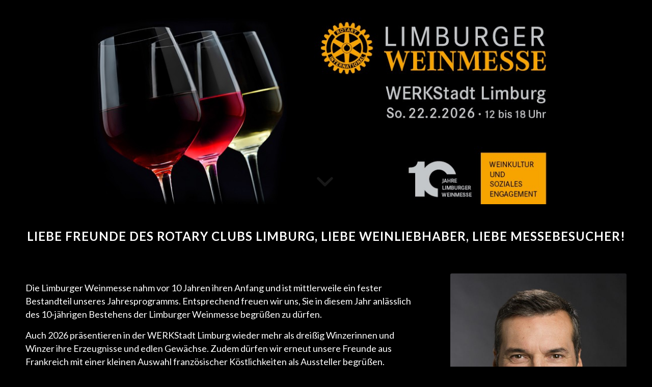

--- FILE ---
content_type: text/html; charset=UTF-8
request_url: https://www.limburger-weinmesse.de/
body_size: 32862
content:
<!DOCTYPE html>
<html lang="de" class="html_stretched responsive av-preloader-active av-preloader-enabled  html_header_top html_logo_left html_main_nav_header html_menu_right html_custom html_header_sticky html_header_shrinking_disabled html_header_transparency html_header_scrolldown html_mobile_menu_tablet html_header_searchicon_disabled html_content_align_center html_header_unstick_top_disabled html_header_stretch_disabled html_minimal_header html_av-submenu-hidden html_av-submenu-display-click html_av-overlay-side html_av-overlay-side-classic html_av-submenu-noclone html_entry_id_826 av-cookies-no-cookie-consent av-no-preview av-default-lightbox html_text_menu_active av-mobile-menu-switch-default">
<head>
<meta charset="UTF-8" />
<meta name="robots" content="index, follow" />


<!-- mobile setting -->
<meta name="viewport" content="width=device-width, initial-scale=1">

<!-- Scripts/CSS and wp_head hook -->
<title>LIMBURGER WEINMESSE &#8211; Die Limburger Weinmesse soll Weinkultur und soziales Engagement miteinander vereinen.</title>
<meta name='robots' content='max-image-preview:large' />
<link rel='dns-prefetch' href='//use.fontawesome.com' />
<link rel="alternate" type="application/rss+xml" title="LIMBURGER WEINMESSE &raquo; Feed" href="https://www.limburger-weinmesse.de/feed/" />
<link rel="alternate" type="application/rss+xml" title="LIMBURGER WEINMESSE &raquo; Kommentar-Feed" href="https://www.limburger-weinmesse.de/comments/feed/" />
<link rel="alternate" title="oEmbed (JSON)" type="application/json+oembed" href="https://www.limburger-weinmesse.de/wp-json/oembed/1.0/embed?url=https%3A%2F%2Fwww.limburger-weinmesse.de%2F" />
<link rel="alternate" title="oEmbed (XML)" type="text/xml+oembed" href="https://www.limburger-weinmesse.de/wp-json/oembed/1.0/embed?url=https%3A%2F%2Fwww.limburger-weinmesse.de%2F&#038;format=xml" />

<!-- google webfont font replacement -->

			<script type='text/javascript'>

				(function() {

					/*	check if webfonts are disabled by user setting via cookie - or user must opt in.	*/
					var html = document.getElementsByTagName('html')[0];
					var cookie_check = html.className.indexOf('av-cookies-needs-opt-in') >= 0 || html.className.indexOf('av-cookies-can-opt-out') >= 0;
					var allow_continue = true;
					var silent_accept_cookie = html.className.indexOf('av-cookies-user-silent-accept') >= 0;

					if( cookie_check && ! silent_accept_cookie )
					{
						if( ! document.cookie.match(/aviaCookieConsent/) || html.className.indexOf('av-cookies-session-refused') >= 0 )
						{
							allow_continue = false;
						}
						else
						{
							if( ! document.cookie.match(/aviaPrivacyRefuseCookiesHideBar/) )
							{
								allow_continue = false;
							}
							else if( ! document.cookie.match(/aviaPrivacyEssentialCookiesEnabled/) )
							{
								allow_continue = false;
							}
							else if( document.cookie.match(/aviaPrivacyGoogleWebfontsDisabled/) )
							{
								allow_continue = false;
							}
						}
					}

					if( allow_continue )
					{
						var f = document.createElement('link');

						f.type 	= 'text/css';
						f.rel 	= 'stylesheet';
						f.href 	= 'https://fonts.googleapis.com/css?family=Raleway%7CLato:300,400,700&display=auto';
						f.id 	= 'avia-google-webfont';

						document.getElementsByTagName('head')[0].appendChild(f);
					}
				})();

			</script>
			<style id='wp-img-auto-sizes-contain-inline-css' type='text/css'>
img:is([sizes=auto i],[sizes^="auto," i]){contain-intrinsic-size:3000px 1500px}
/*# sourceURL=wp-img-auto-sizes-contain-inline-css */
</style>
<style id='font-awesome-svg-styles-default-inline-css' type='text/css'>
.svg-inline--fa {
  display: inline-block;
  height: 1em;
  overflow: visible;
  vertical-align: -.125em;
}
/*# sourceURL=font-awesome-svg-styles-default-inline-css */
</style>
<link rel='stylesheet' id='font-awesome-svg-styles-css' href='https://www.limburger-weinmesse.de/cms/wp-content/uploads/font-awesome/v6.2.1/css/svg-with-js.css' type='text/css' media='all' />
<style id='font-awesome-svg-styles-inline-css' type='text/css'>
   .wp-block-font-awesome-icon svg::before,
   .wp-rich-text-font-awesome-icon svg::before {content: unset;}
/*# sourceURL=font-awesome-svg-styles-inline-css */
</style>
<link rel='stylesheet' id='contact-form-7-css' href='https://www.limburger-weinmesse.de/cms/wp-content/plugins/contact-form-7/includes/css/styles.css?ver=6.1' type='text/css' media='all' />
<link rel='stylesheet' id='king-countdowner-css' href='https://www.limburger-weinmesse.de/cms/wp-content/plugins/easy-countdowner/assets/TimeCircles.css?ver=1.0' type='text/css' media='all' />
<link rel='stylesheet' id='wpa-css-css' href='https://www.limburger-weinmesse.de/cms/wp-content/plugins/honeypot/includes/css/wpa.css?ver=2.2.14' type='text/css' media='all' />
<link rel='stylesheet' id='font-awesome-official-css' href='https://use.fontawesome.com/releases/v6.2.1/css/all.css' type='text/css' media='all' integrity="sha384-twcuYPV86B3vvpwNhWJuaLdUSLF9+ttgM2A6M870UYXrOsxKfER2MKox5cirApyA" crossorigin="anonymous" />
<link rel='stylesheet' id='borlabs-cookie-custom-css' href='https://www.limburger-weinmesse.de/cms/wp-content/cache/borlabs-cookie/1/borlabs-cookie-1-de.css?ver=3.3.21.1-105' type='text/css' media='all' />
<link rel='stylesheet' id='avia-merged-styles-css' href='https://www.limburger-weinmesse.de/cms/wp-content/uploads/dynamic_avia/avia-merged-styles-86a749e1adaec174ae4f62f54549ea9d---69637a6a25cfb.css' type='text/css' media='all' />
<link rel='stylesheet' id='avia-single-post-826-css' href='https://www.limburger-weinmesse.de/cms/wp-content/uploads/dynamic_avia/avia_posts_css/post-826.css?ver=ver-1768567929' type='text/css' media='all' />
<link rel='stylesheet' id='font-awesome-official-v4shim-css' href='https://use.fontawesome.com/releases/v6.2.1/css/v4-shims.css' type='text/css' media='all' integrity="sha384-RreHPODFsMyzCpG+dKnwxOSjmjkuPWWdYP8sLpBRoSd8qPNJwaxKGUdxhQOKwUc7" crossorigin="anonymous" />
<script type="text/javascript" src="https://www.limburger-weinmesse.de/cms/wp-includes/js/jquery/jquery.min.js?ver=3.7.1" id="jquery-core-js"></script>
<script type="text/javascript" src="https://www.limburger-weinmesse.de/cms/wp-includes/js/jquery/jquery-migrate.min.js?ver=3.4.1" id="jquery-migrate-js"></script>
<script type="text/javascript" src="https://www.limburger-weinmesse.de/cms/wp-content/plugins/easy-countdowner/assets/TimeCircles.js?ver=1.0" id="king-countdowner-js-js"></script>
<script data-no-optimize="1" data-no-minify="1" data-cfasync="false" type="text/javascript" src="https://www.limburger-weinmesse.de/cms/wp-content/cache/borlabs-cookie/1/borlabs-cookie-config-de.json.js?ver=3.3.21.1-117" id="borlabs-cookie-config-js"></script>
<script data-no-optimize="1" data-no-minify="1" data-cfasync="false" type="text/javascript" src="https://www.limburger-weinmesse.de/cms/wp-content/plugins/borlabs-cookie/assets/javascript/borlabs-cookie-prioritize.min.js?ver=3.3.21.1" id="borlabs-cookie-prioritize-js"></script>
<script type="text/javascript" src="https://www.limburger-weinmesse.de/cms/wp-content/uploads/dynamic_avia/avia-head-scripts-4eef96767e7ec578c4dcc5eae96076c2---69637a6a4403e.js" id="avia-head-scripts-js"></script>
<link rel="https://api.w.org/" href="https://www.limburger-weinmesse.de/wp-json/" /><link rel="alternate" title="JSON" type="application/json" href="https://www.limburger-weinmesse.de/wp-json/wp/v2/pages/826" /><link rel="EditURI" type="application/rsd+xml" title="RSD" href="https://www.limburger-weinmesse.de/cms/xmlrpc.php?rsd" />
<meta name="generator" content="WordPress 6.9" />
<link rel="canonical" href="https://www.limburger-weinmesse.de/" />
<link rel='shortlink' href='https://www.limburger-weinmesse.de/' />
<link rel="icon" type="image/png" href="/cms/wp-content/uploads/fbrfg/favicon-96x96.png" sizes="96x96" />
<link rel="icon" type="image/svg+xml" href="/cms/wp-content/uploads/fbrfg/favicon.svg" />
<link rel="shortcut icon" href="/cms/wp-content/uploads/fbrfg/favicon.ico" />
<link rel="apple-touch-icon" sizes="180x180" href="/cms/wp-content/uploads/fbrfg/apple-touch-icon.png" />
<meta name="apple-mobile-web-app-title" content="Limburger Weinmesse" />
<link rel="manifest" href="/cms/wp-content/uploads/fbrfg/site.webmanifest" /><!-- Analytics by WP Statistics - https://wp-statistics.com -->

<link rel="icon" href="https://www.limburger-weinmesse.de/cms/wp-content/uploads/favicon.png" type="image/png">
<!--[if lt IE 9]><script src="https://www.limburger-weinmesse.de/cms/wp-content/themes/enfold/js/html5shiv.js"></script><![endif]--><link rel="profile" href="https://gmpg.org/xfn/11" />
<link rel="alternate" type="application/rss+xml" title="LIMBURGER WEINMESSE RSS2 Feed" href="https://www.limburger-weinmesse.de/feed/" />
<link rel="pingback" href="https://www.limburger-weinmesse.de/cms/xmlrpc.php" />

<style type='text/css' media='screen'>
 #top #header_main > .container, #top #header_main > .container .main_menu  .av-main-nav > li > a, #top #header_main #menu-item-shop .cart_dropdown_link{ height:85px; line-height: 85px; }
 .html_top_nav_header .av-logo-container{ height:85px;  }
 .html_header_top.html_header_sticky #top #wrap_all #main{ padding-top:83px; } 
</style>
<script data-borlabs-cookie-script-blocker-ignore>
if ('0' === '1' && ('0' === '1' || '1' === '1')) {
    window['gtag_enable_tcf_support'] = true;
}
window.dataLayer = window.dataLayer || [];
if (typeof gtag !== 'function') {
    function gtag() {
        dataLayer.push(arguments);
    }
}
gtag('set', 'developer_id.dYjRjMm', true);
if ('0' === '1' || '1' === '1') {
    if (window.BorlabsCookieGoogleConsentModeDefaultSet !== true) {
        let getCookieValue = function (name) {
            return document.cookie.match('(^|;)\\s*' + name + '\\s*=\\s*([^;]+)')?.pop() || '';
        };
        let cookieValue = getCookieValue('borlabs-cookie-gcs');
        let consentsFromCookie = {};
        if (cookieValue !== '') {
            consentsFromCookie = JSON.parse(decodeURIComponent(cookieValue));
        }
        let defaultValues = {
            'ad_storage': 'denied',
            'ad_user_data': 'denied',
            'ad_personalization': 'denied',
            'analytics_storage': 'denied',
            'functionality_storage': 'denied',
            'personalization_storage': 'denied',
            'security_storage': 'denied',
            'wait_for_update': 500,
        };
        gtag('consent', 'default', { ...defaultValues, ...consentsFromCookie });
    }
    window.BorlabsCookieGoogleConsentModeDefaultSet = true;
    let borlabsCookieConsentChangeHandler = function () {
        window.dataLayer = window.dataLayer || [];
        if (typeof gtag !== 'function') { function gtag(){dataLayer.push(arguments);} }

        let getCookieValue = function (name) {
            return document.cookie.match('(^|;)\\s*' + name + '\\s*=\\s*([^;]+)')?.pop() || '';
        };
        let cookieValue = getCookieValue('borlabs-cookie-gcs');
        let consentsFromCookie = {};
        if (cookieValue !== '') {
            consentsFromCookie = JSON.parse(decodeURIComponent(cookieValue));
        }

        consentsFromCookie.analytics_storage = BorlabsCookie.Consents.hasConsent('google-analytics') ? 'granted' : 'denied';

        BorlabsCookie.CookieLibrary.setCookie(
            'borlabs-cookie-gcs',
            JSON.stringify(consentsFromCookie),
            BorlabsCookie.Settings.automaticCookieDomainAndPath.value ? '' : BorlabsCookie.Settings.cookieDomain.value,
            BorlabsCookie.Settings.cookiePath.value,
            BorlabsCookie.Cookie.getPluginCookie().expires,
            BorlabsCookie.Settings.cookieSecure.value,
            BorlabsCookie.Settings.cookieSameSite.value
        );
    }
    document.addEventListener('borlabs-cookie-consent-saved', borlabsCookieConsentChangeHandler);
    document.addEventListener('borlabs-cookie-handle-unblock', borlabsCookieConsentChangeHandler);
}
if ('0' === '1') {
    gtag("js", new Date());
    gtag("config", "G-73C3ZM18YC", {"anonymize_ip": true});

    (function (w, d, s, i) {
        var f = d.getElementsByTagName(s)[0],
            j = d.createElement(s);
        j.async = true;
        j.src =
            "https://www.googletagmanager.com/gtag/js?id=" + i;
        f.parentNode.insertBefore(j, f);
    })(window, document, "script", "G-73C3ZM18YC");
}
</script><script>
  window.brlbsWpStatisticsDOMContentLoadedHasAlreadyFired = false;
  document.addEventListener("DOMContentLoaded", function () {
    window.brlbsWpStatisticsDOMContentLoadedHasAlreadyFired = true;
  });
</script>
<!-- To speed up the rendering and to display the site as fast as possible to the user we include some styles and scripts for above the fold content inline -->
<script type="text/javascript">'use strict';var avia_is_mobile=!1;if(/Android|webOS|iPhone|iPad|iPod|BlackBerry|IEMobile|Opera Mini/i.test(navigator.userAgent)&&'ontouchstart' in document.documentElement){avia_is_mobile=!0;document.documentElement.className+=' avia_mobile '}
else{document.documentElement.className+=' avia_desktop '};document.documentElement.className+=' js_active ';(function(){var e=['-webkit-','-moz-','-ms-',''],n='',o=!1,a=!1;for(var t in e){if(e[t]+'transform' in document.documentElement.style){o=!0;n=e[t]+'transform'};if(e[t]+'perspective' in document.documentElement.style){a=!0}};if(o){document.documentElement.className+=' avia_transform '};if(a){document.documentElement.className+=' avia_transform3d '};if(typeof document.getElementsByClassName=='function'&&typeof document.documentElement.getBoundingClientRect=='function'&&avia_is_mobile==!1){if(n&&window.innerHeight>0){setTimeout(function(){var e=0,o={},a=0,t=document.getElementsByClassName('av-parallax'),i=window.pageYOffset||document.documentElement.scrollTop;for(e=0;e<t.length;e++){t[e].style.top='0px';o=t[e].getBoundingClientRect();a=Math.ceil((window.innerHeight+i-o.top)*0.3);t[e].style[n]='translate(0px, '+a+'px)';t[e].style.top='auto';t[e].className+=' enabled-parallax '}},50)}}})();</script><style type="text/css">
		@font-face {font-family: 'entypo-fontello-enfold'; font-weight: normal; font-style: normal; font-display: auto;
		src: url('https://www.limburger-weinmesse.de/cms/wp-content/themes/enfold/config-templatebuilder/avia-template-builder/assets/fonts/entypo-fontello-enfold/entypo-fontello-enfold.woff2') format('woff2'),
		url('https://www.limburger-weinmesse.de/cms/wp-content/themes/enfold/config-templatebuilder/avia-template-builder/assets/fonts/entypo-fontello-enfold/entypo-fontello-enfold.woff') format('woff'),
		url('https://www.limburger-weinmesse.de/cms/wp-content/themes/enfold/config-templatebuilder/avia-template-builder/assets/fonts/entypo-fontello-enfold/entypo-fontello-enfold.ttf') format('truetype'),
		url('https://www.limburger-weinmesse.de/cms/wp-content/themes/enfold/config-templatebuilder/avia-template-builder/assets/fonts/entypo-fontello-enfold/entypo-fontello-enfold.svg#entypo-fontello-enfold') format('svg'),
		url('https://www.limburger-weinmesse.de/cms/wp-content/themes/enfold/config-templatebuilder/avia-template-builder/assets/fonts/entypo-fontello-enfold/entypo-fontello-enfold.eot'),
		url('https://www.limburger-weinmesse.de/cms/wp-content/themes/enfold/config-templatebuilder/avia-template-builder/assets/fonts/entypo-fontello-enfold/entypo-fontello-enfold.eot?#iefix') format('embedded-opentype');
		}

		#top .avia-font-entypo-fontello-enfold, body .avia-font-entypo-fontello-enfold, html body [data-av_iconfont='entypo-fontello-enfold']:before{ font-family: 'entypo-fontello-enfold'; }
		
		@font-face {font-family: 'entypo-fontello'; font-weight: normal; font-style: normal; font-display: auto;
		src: url('https://www.limburger-weinmesse.de/cms/wp-content/themes/enfold/config-templatebuilder/avia-template-builder/assets/fonts/entypo-fontello/entypo-fontello.woff2') format('woff2'),
		url('https://www.limburger-weinmesse.de/cms/wp-content/themes/enfold/config-templatebuilder/avia-template-builder/assets/fonts/entypo-fontello/entypo-fontello.woff') format('woff'),
		url('https://www.limburger-weinmesse.de/cms/wp-content/themes/enfold/config-templatebuilder/avia-template-builder/assets/fonts/entypo-fontello/entypo-fontello.ttf') format('truetype'),
		url('https://www.limburger-weinmesse.de/cms/wp-content/themes/enfold/config-templatebuilder/avia-template-builder/assets/fonts/entypo-fontello/entypo-fontello.svg#entypo-fontello') format('svg'),
		url('https://www.limburger-weinmesse.de/cms/wp-content/themes/enfold/config-templatebuilder/avia-template-builder/assets/fonts/entypo-fontello/entypo-fontello.eot'),
		url('https://www.limburger-weinmesse.de/cms/wp-content/themes/enfold/config-templatebuilder/avia-template-builder/assets/fonts/entypo-fontello/entypo-fontello.eot?#iefix') format('embedded-opentype');
		}

		#top .avia-font-entypo-fontello, body .avia-font-entypo-fontello, html body [data-av_iconfont='entypo-fontello']:before{ font-family: 'entypo-fontello'; }
		</style>

<!--
Debugging Info for Theme support: 

Theme: Enfold
Version: 7.1.3
Installed: enfold
AviaFramework Version: 5.6
AviaBuilder Version: 6.0
aviaElementManager Version: 1.0.1
ML:128-PU:107-PLA:19
WP:6.9
Compress: CSS:all theme files - JS:all theme files
Updates: enabled - token has changed and not verified
PLAu:17
-->
<style id='global-styles-inline-css' type='text/css'>
:root{--wp--preset--aspect-ratio--square: 1;--wp--preset--aspect-ratio--4-3: 4/3;--wp--preset--aspect-ratio--3-4: 3/4;--wp--preset--aspect-ratio--3-2: 3/2;--wp--preset--aspect-ratio--2-3: 2/3;--wp--preset--aspect-ratio--16-9: 16/9;--wp--preset--aspect-ratio--9-16: 9/16;--wp--preset--color--black: #000000;--wp--preset--color--cyan-bluish-gray: #abb8c3;--wp--preset--color--white: #ffffff;--wp--preset--color--pale-pink: #f78da7;--wp--preset--color--vivid-red: #cf2e2e;--wp--preset--color--luminous-vivid-orange: #ff6900;--wp--preset--color--luminous-vivid-amber: #fcb900;--wp--preset--color--light-green-cyan: #7bdcb5;--wp--preset--color--vivid-green-cyan: #00d084;--wp--preset--color--pale-cyan-blue: #8ed1fc;--wp--preset--color--vivid-cyan-blue: #0693e3;--wp--preset--color--vivid-purple: #9b51e0;--wp--preset--color--metallic-red: #b02b2c;--wp--preset--color--maximum-yellow-red: #edae44;--wp--preset--color--yellow-sun: #eeee22;--wp--preset--color--palm-leaf: #83a846;--wp--preset--color--aero: #7bb0e7;--wp--preset--color--old-lavender: #745f7e;--wp--preset--color--steel-teal: #5f8789;--wp--preset--color--raspberry-pink: #d65799;--wp--preset--color--medium-turquoise: #4ecac2;--wp--preset--gradient--vivid-cyan-blue-to-vivid-purple: linear-gradient(135deg,rgb(6,147,227) 0%,rgb(155,81,224) 100%);--wp--preset--gradient--light-green-cyan-to-vivid-green-cyan: linear-gradient(135deg,rgb(122,220,180) 0%,rgb(0,208,130) 100%);--wp--preset--gradient--luminous-vivid-amber-to-luminous-vivid-orange: linear-gradient(135deg,rgb(252,185,0) 0%,rgb(255,105,0) 100%);--wp--preset--gradient--luminous-vivid-orange-to-vivid-red: linear-gradient(135deg,rgb(255,105,0) 0%,rgb(207,46,46) 100%);--wp--preset--gradient--very-light-gray-to-cyan-bluish-gray: linear-gradient(135deg,rgb(238,238,238) 0%,rgb(169,184,195) 100%);--wp--preset--gradient--cool-to-warm-spectrum: linear-gradient(135deg,rgb(74,234,220) 0%,rgb(151,120,209) 20%,rgb(207,42,186) 40%,rgb(238,44,130) 60%,rgb(251,105,98) 80%,rgb(254,248,76) 100%);--wp--preset--gradient--blush-light-purple: linear-gradient(135deg,rgb(255,206,236) 0%,rgb(152,150,240) 100%);--wp--preset--gradient--blush-bordeaux: linear-gradient(135deg,rgb(254,205,165) 0%,rgb(254,45,45) 50%,rgb(107,0,62) 100%);--wp--preset--gradient--luminous-dusk: linear-gradient(135deg,rgb(255,203,112) 0%,rgb(199,81,192) 50%,rgb(65,88,208) 100%);--wp--preset--gradient--pale-ocean: linear-gradient(135deg,rgb(255,245,203) 0%,rgb(182,227,212) 50%,rgb(51,167,181) 100%);--wp--preset--gradient--electric-grass: linear-gradient(135deg,rgb(202,248,128) 0%,rgb(113,206,126) 100%);--wp--preset--gradient--midnight: linear-gradient(135deg,rgb(2,3,129) 0%,rgb(40,116,252) 100%);--wp--preset--font-size--small: 1rem;--wp--preset--font-size--medium: 1.125rem;--wp--preset--font-size--large: 1.75rem;--wp--preset--font-size--x-large: clamp(1.75rem, 3vw, 2.25rem);--wp--preset--spacing--20: 0.44rem;--wp--preset--spacing--30: 0.67rem;--wp--preset--spacing--40: 1rem;--wp--preset--spacing--50: 1.5rem;--wp--preset--spacing--60: 2.25rem;--wp--preset--spacing--70: 3.38rem;--wp--preset--spacing--80: 5.06rem;--wp--preset--shadow--natural: 6px 6px 9px rgba(0, 0, 0, 0.2);--wp--preset--shadow--deep: 12px 12px 50px rgba(0, 0, 0, 0.4);--wp--preset--shadow--sharp: 6px 6px 0px rgba(0, 0, 0, 0.2);--wp--preset--shadow--outlined: 6px 6px 0px -3px rgb(255, 255, 255), 6px 6px rgb(0, 0, 0);--wp--preset--shadow--crisp: 6px 6px 0px rgb(0, 0, 0);}:root { --wp--style--global--content-size: 800px;--wp--style--global--wide-size: 1130px; }:where(body) { margin: 0; }.wp-site-blocks > .alignleft { float: left; margin-right: 2em; }.wp-site-blocks > .alignright { float: right; margin-left: 2em; }.wp-site-blocks > .aligncenter { justify-content: center; margin-left: auto; margin-right: auto; }:where(.is-layout-flex){gap: 0.5em;}:where(.is-layout-grid){gap: 0.5em;}.is-layout-flow > .alignleft{float: left;margin-inline-start: 0;margin-inline-end: 2em;}.is-layout-flow > .alignright{float: right;margin-inline-start: 2em;margin-inline-end: 0;}.is-layout-flow > .aligncenter{margin-left: auto !important;margin-right: auto !important;}.is-layout-constrained > .alignleft{float: left;margin-inline-start: 0;margin-inline-end: 2em;}.is-layout-constrained > .alignright{float: right;margin-inline-start: 2em;margin-inline-end: 0;}.is-layout-constrained > .aligncenter{margin-left: auto !important;margin-right: auto !important;}.is-layout-constrained > :where(:not(.alignleft):not(.alignright):not(.alignfull)){max-width: var(--wp--style--global--content-size);margin-left: auto !important;margin-right: auto !important;}.is-layout-constrained > .alignwide{max-width: var(--wp--style--global--wide-size);}body .is-layout-flex{display: flex;}.is-layout-flex{flex-wrap: wrap;align-items: center;}.is-layout-flex > :is(*, div){margin: 0;}body .is-layout-grid{display: grid;}.is-layout-grid > :is(*, div){margin: 0;}body{padding-top: 0px;padding-right: 0px;padding-bottom: 0px;padding-left: 0px;}a:where(:not(.wp-element-button)){text-decoration: underline;}:root :where(.wp-element-button, .wp-block-button__link){background-color: #32373c;border-width: 0;color: #fff;font-family: inherit;font-size: inherit;font-style: inherit;font-weight: inherit;letter-spacing: inherit;line-height: inherit;padding-top: calc(0.667em + 2px);padding-right: calc(1.333em + 2px);padding-bottom: calc(0.667em + 2px);padding-left: calc(1.333em + 2px);text-decoration: none;text-transform: inherit;}.has-black-color{color: var(--wp--preset--color--black) !important;}.has-cyan-bluish-gray-color{color: var(--wp--preset--color--cyan-bluish-gray) !important;}.has-white-color{color: var(--wp--preset--color--white) !important;}.has-pale-pink-color{color: var(--wp--preset--color--pale-pink) !important;}.has-vivid-red-color{color: var(--wp--preset--color--vivid-red) !important;}.has-luminous-vivid-orange-color{color: var(--wp--preset--color--luminous-vivid-orange) !important;}.has-luminous-vivid-amber-color{color: var(--wp--preset--color--luminous-vivid-amber) !important;}.has-light-green-cyan-color{color: var(--wp--preset--color--light-green-cyan) !important;}.has-vivid-green-cyan-color{color: var(--wp--preset--color--vivid-green-cyan) !important;}.has-pale-cyan-blue-color{color: var(--wp--preset--color--pale-cyan-blue) !important;}.has-vivid-cyan-blue-color{color: var(--wp--preset--color--vivid-cyan-blue) !important;}.has-vivid-purple-color{color: var(--wp--preset--color--vivid-purple) !important;}.has-metallic-red-color{color: var(--wp--preset--color--metallic-red) !important;}.has-maximum-yellow-red-color{color: var(--wp--preset--color--maximum-yellow-red) !important;}.has-yellow-sun-color{color: var(--wp--preset--color--yellow-sun) !important;}.has-palm-leaf-color{color: var(--wp--preset--color--palm-leaf) !important;}.has-aero-color{color: var(--wp--preset--color--aero) !important;}.has-old-lavender-color{color: var(--wp--preset--color--old-lavender) !important;}.has-steel-teal-color{color: var(--wp--preset--color--steel-teal) !important;}.has-raspberry-pink-color{color: var(--wp--preset--color--raspberry-pink) !important;}.has-medium-turquoise-color{color: var(--wp--preset--color--medium-turquoise) !important;}.has-black-background-color{background-color: var(--wp--preset--color--black) !important;}.has-cyan-bluish-gray-background-color{background-color: var(--wp--preset--color--cyan-bluish-gray) !important;}.has-white-background-color{background-color: var(--wp--preset--color--white) !important;}.has-pale-pink-background-color{background-color: var(--wp--preset--color--pale-pink) !important;}.has-vivid-red-background-color{background-color: var(--wp--preset--color--vivid-red) !important;}.has-luminous-vivid-orange-background-color{background-color: var(--wp--preset--color--luminous-vivid-orange) !important;}.has-luminous-vivid-amber-background-color{background-color: var(--wp--preset--color--luminous-vivid-amber) !important;}.has-light-green-cyan-background-color{background-color: var(--wp--preset--color--light-green-cyan) !important;}.has-vivid-green-cyan-background-color{background-color: var(--wp--preset--color--vivid-green-cyan) !important;}.has-pale-cyan-blue-background-color{background-color: var(--wp--preset--color--pale-cyan-blue) !important;}.has-vivid-cyan-blue-background-color{background-color: var(--wp--preset--color--vivid-cyan-blue) !important;}.has-vivid-purple-background-color{background-color: var(--wp--preset--color--vivid-purple) !important;}.has-metallic-red-background-color{background-color: var(--wp--preset--color--metallic-red) !important;}.has-maximum-yellow-red-background-color{background-color: var(--wp--preset--color--maximum-yellow-red) !important;}.has-yellow-sun-background-color{background-color: var(--wp--preset--color--yellow-sun) !important;}.has-palm-leaf-background-color{background-color: var(--wp--preset--color--palm-leaf) !important;}.has-aero-background-color{background-color: var(--wp--preset--color--aero) !important;}.has-old-lavender-background-color{background-color: var(--wp--preset--color--old-lavender) !important;}.has-steel-teal-background-color{background-color: var(--wp--preset--color--steel-teal) !important;}.has-raspberry-pink-background-color{background-color: var(--wp--preset--color--raspberry-pink) !important;}.has-medium-turquoise-background-color{background-color: var(--wp--preset--color--medium-turquoise) !important;}.has-black-border-color{border-color: var(--wp--preset--color--black) !important;}.has-cyan-bluish-gray-border-color{border-color: var(--wp--preset--color--cyan-bluish-gray) !important;}.has-white-border-color{border-color: var(--wp--preset--color--white) !important;}.has-pale-pink-border-color{border-color: var(--wp--preset--color--pale-pink) !important;}.has-vivid-red-border-color{border-color: var(--wp--preset--color--vivid-red) !important;}.has-luminous-vivid-orange-border-color{border-color: var(--wp--preset--color--luminous-vivid-orange) !important;}.has-luminous-vivid-amber-border-color{border-color: var(--wp--preset--color--luminous-vivid-amber) !important;}.has-light-green-cyan-border-color{border-color: var(--wp--preset--color--light-green-cyan) !important;}.has-vivid-green-cyan-border-color{border-color: var(--wp--preset--color--vivid-green-cyan) !important;}.has-pale-cyan-blue-border-color{border-color: var(--wp--preset--color--pale-cyan-blue) !important;}.has-vivid-cyan-blue-border-color{border-color: var(--wp--preset--color--vivid-cyan-blue) !important;}.has-vivid-purple-border-color{border-color: var(--wp--preset--color--vivid-purple) !important;}.has-metallic-red-border-color{border-color: var(--wp--preset--color--metallic-red) !important;}.has-maximum-yellow-red-border-color{border-color: var(--wp--preset--color--maximum-yellow-red) !important;}.has-yellow-sun-border-color{border-color: var(--wp--preset--color--yellow-sun) !important;}.has-palm-leaf-border-color{border-color: var(--wp--preset--color--palm-leaf) !important;}.has-aero-border-color{border-color: var(--wp--preset--color--aero) !important;}.has-old-lavender-border-color{border-color: var(--wp--preset--color--old-lavender) !important;}.has-steel-teal-border-color{border-color: var(--wp--preset--color--steel-teal) !important;}.has-raspberry-pink-border-color{border-color: var(--wp--preset--color--raspberry-pink) !important;}.has-medium-turquoise-border-color{border-color: var(--wp--preset--color--medium-turquoise) !important;}.has-vivid-cyan-blue-to-vivid-purple-gradient-background{background: var(--wp--preset--gradient--vivid-cyan-blue-to-vivid-purple) !important;}.has-light-green-cyan-to-vivid-green-cyan-gradient-background{background: var(--wp--preset--gradient--light-green-cyan-to-vivid-green-cyan) !important;}.has-luminous-vivid-amber-to-luminous-vivid-orange-gradient-background{background: var(--wp--preset--gradient--luminous-vivid-amber-to-luminous-vivid-orange) !important;}.has-luminous-vivid-orange-to-vivid-red-gradient-background{background: var(--wp--preset--gradient--luminous-vivid-orange-to-vivid-red) !important;}.has-very-light-gray-to-cyan-bluish-gray-gradient-background{background: var(--wp--preset--gradient--very-light-gray-to-cyan-bluish-gray) !important;}.has-cool-to-warm-spectrum-gradient-background{background: var(--wp--preset--gradient--cool-to-warm-spectrum) !important;}.has-blush-light-purple-gradient-background{background: var(--wp--preset--gradient--blush-light-purple) !important;}.has-blush-bordeaux-gradient-background{background: var(--wp--preset--gradient--blush-bordeaux) !important;}.has-luminous-dusk-gradient-background{background: var(--wp--preset--gradient--luminous-dusk) !important;}.has-pale-ocean-gradient-background{background: var(--wp--preset--gradient--pale-ocean) !important;}.has-electric-grass-gradient-background{background: var(--wp--preset--gradient--electric-grass) !important;}.has-midnight-gradient-background{background: var(--wp--preset--gradient--midnight) !important;}.has-small-font-size{font-size: var(--wp--preset--font-size--small) !important;}.has-medium-font-size{font-size: var(--wp--preset--font-size--medium) !important;}.has-large-font-size{font-size: var(--wp--preset--font-size--large) !important;}.has-x-large-font-size{font-size: var(--wp--preset--font-size--x-large) !important;}
/*# sourceURL=global-styles-inline-css */
</style>
</head>

<body data-rsssl=1 id="top" class="home wp-singular page-template-default page page-id-826 wp-theme-enfold stretched rtl_columns av-curtain-numeric raleway lato  post-type-page avia-responsive-images-support" itemscope="itemscope" itemtype="https://schema.org/WebPage" >

	<div class='av-siteloader-wrap av-transition-enabled'><div class="av-siteloader-inner"><div class="av-siteloader-cell"><div class="av-siteloader"><div class="av-siteloader-extra"></div></div></div></div></div>
	<div id='wrap_all'>

	
<header id='header' class='all_colors header_color dark_bg_color  av_header_top av_logo_left av_main_nav_header av_menu_right av_custom av_header_sticky av_header_shrinking_disabled av_header_stretch_disabled av_mobile_menu_tablet av_header_transparency av_header_scrolldown av_header_searchicon_disabled av_header_unstick_top_disabled av_seperator_small_border av_minimal_header av_bottom_nav_disabled '  data-av_shrink_factor='50' role="banner" itemscope="itemscope" itemtype="https://schema.org/WPHeader" >

		<div  id='header_main' class='container_wrap container_wrap_logo'>

        <div class='container av-logo-container'><div class='inner-container'><span class='logo avia-standard-logo'><a href='https://www.limburger-weinmesse.de/' class='' aria-label='LIMBURGER WEINMESSE' ><img src="https://www.limburger-weinmesse.de/cms/wp-content/uploads/limburger-weinmesse_logo-300x138.png" height="100" width="300" alt='LIMBURGER WEINMESSE' title='' /></a></span><nav class='main_menu' data-selectname='Wähle eine Seite'  role="navigation" itemscope="itemscope" itemtype="https://schema.org/SiteNavigationElement" ><div class="avia-menu av-main-nav-wrap av_menu_icon_beside"><ul role="menu" class="menu av-main-nav" id="avia-menu"><li role="menuitem" id="menu-item-1187" class="menu-item menu-item-type-custom menu-item-object-custom menu-item-top-level menu-item-top-level-1"><a href="https://www.limburger-weinmesse.de/start/#grusswort" itemprop="url" tabindex="0"><span class="avia-bullet"></span><span class="avia-menu-text">Grußwort</span><span class="avia-menu-fx"><span class="avia-arrow-wrap"><span class="avia-arrow"></span></span></span></a></li>
<li role="menuitem" id="menu-item-51" class="menu-item menu-item-type-custom menu-item-object-custom menu-item-top-level menu-item-top-level-2"><a href="https://www.limburger-weinmesse.de/start/#veranstaltung" itemprop="url" tabindex="0"><span class="avia-bullet"></span><span class="avia-menu-text">Veranstaltung</span><span class="avia-menu-fx"><span class="avia-arrow-wrap"><span class="avia-arrow"></span></span></span></a></li>
<li role="menuitem" id="menu-item-1188" class="menu-item menu-item-type-custom menu-item-object-custom menu-item-top-level menu-item-top-level-3"><a href="https://www.limburger-weinmesse.de/start/#partner" itemprop="url" tabindex="0"><span class="avia-bullet"></span><span class="avia-menu-text">Partner</span><span class="avia-menu-fx"><span class="avia-arrow-wrap"><span class="avia-arrow"></span></span></span></a></li>
<li role="menuitem" id="menu-item-1189" class="menu-item menu-item-type-custom menu-item-object-custom menu-item-top-level menu-item-top-level-4"><a href="https://www.limburger-weinmesse.de/start/#teilnehmer" itemprop="url" tabindex="0"><span class="avia-bullet"></span><span class="avia-menu-text">Teilnehmer</span><span class="avia-menu-fx"><span class="avia-arrow-wrap"><span class="avia-arrow"></span></span></span></a></li>
<li role="menuitem" id="menu-item-1190" class="menu-item menu-item-type-custom menu-item-object-custom menu-item-top-level menu-item-top-level-5"><a href="https://www.limburger-weinmesse.de/start/#sponsoren" itemprop="url" tabindex="0"><span class="avia-bullet"></span><span class="avia-menu-text">Sponsoren</span><span class="avia-menu-fx"><span class="avia-arrow-wrap"><span class="avia-arrow"></span></span></span></a></li>
<li role="menuitem" id="menu-item-1192" class="menu-item menu-item-type-custom menu-item-object-custom menu-item-top-level menu-item-top-level-6"><a href="https://www.limburger-weinmesse.de/start/#rueckblicke" itemprop="url" tabindex="0"><span class="avia-bullet"></span><span class="avia-menu-text">Rückblicke</span><span class="avia-menu-fx"><span class="avia-arrow-wrap"><span class="avia-arrow"></span></span></span></a></li>
<li role="menuitem" id="menu-item-53" class="menu-item menu-item-type-custom menu-item-object-custom menu-item-top-level menu-item-top-level-7"><a href="https://www.limburger-weinmesse.de/start/#kontakt" itemprop="url" tabindex="0"><span class="avia-bullet"></span><span class="avia-menu-text">Kontakt</span><span class="avia-menu-fx"><span class="avia-arrow-wrap"><span class="avia-arrow"></span></span></span></a></li>
<li class="av-burger-menu-main menu-item-avia-special " role="menuitem">
	        			<a href="#" aria-label="Menü" aria-hidden="false">
							<span class="av-hamburger av-hamburger--spin av-js-hamburger">
								<span class="av-hamburger-box">
						          <span class="av-hamburger-inner"></span>
						          <strong>Menü</strong>
								</span>
							</span>
							<span class="avia_hidden_link_text">Menü</span>
						</a>
	        		   </li></ul></div><ul class='noLightbox social_bookmarks icon_count_2'><li class='social_bookmarks_facebook av-social-link-facebook social_icon_1 avia_social_iconfont'><a  target="_blank" aria-label="Link zu Facebook" href='https://www.facebook.com/limburger.weinmesse/' data-av_icon='' data-av_iconfont='entypo-fontello' title="Link zu Facebook" desc="Link zu Facebook" title='Link zu Facebook'><span class='avia_hidden_link_text'>Link zu Facebook</span></a></li><li class='social_bookmarks_instagram av-social-link-instagram social_icon_2 avia_social_iconfont'><a  target="_blank" aria-label="Link zu Instagram" href='https://www.instagram.com/limburger_weinmesse/' data-av_icon='' data-av_iconfont='entypo-fontello' title="Link zu Instagram" desc="Link zu Instagram" title='Link zu Instagram'><span class='avia_hidden_link_text'>Link zu Instagram</span></a></li></ul></nav></div> </div> 
		<!-- end container_wrap-->
		</div>
<div class="header_bg"></div>
<!-- end header -->
</header>

	<div id='main' class='all_colors' data-scroll-offset='83'>

	<div id='av_section_1'  class='avia-section av-u8h5kd-6bfc1ae30fa122b9690302329607a951 main_color avia-section-no-padding avia-no-border-styling  avia-builder-el-0  el_before_av_section  avia-builder-el-first  avia-bg-style-scroll container_wrap fullsize'  ><div class="av-section-color-overlay-wrap"><a href='#next-section' title='' class='scroll-down-link  avia-svg-icon avia-font-svg_entypo-fontello' data-av_svg_icon='down-open-mini' data-av_iconset='svg_entypo-fontello'><svg version="1.1" xmlns="http://www.w3.org/2000/svg" width="15" height="32" viewBox="0 0 15 32" preserveAspectRatio="xMidYMid meet" aria-labelledby='av-svg-title-1' aria-describedby='av-svg-desc-1' role="graphics-symbol" aria-hidden="true">
<title id='av-svg-title-1'>Scroll to next section</title>
<desc id='av-svg-desc-1'>Scroll to next section</desc>
<path d="M12.96 12.16q0.704-0.832 1.536 0 0.832 0.704 0 1.536l-6.272 6.144q-0.704 0.704-1.536 0l-6.272-6.144q-0.832-0.832 0-1.536 0.768-0.768 1.6 0l5.44 4.992z"></path>
</svg></a><div class='container av-section-cont-open' ><main  role="main" itemprop="mainContentOfPage"  class='template-page content  av-content-full alpha units'><div class='post-entry post-entry-type-page post-entry-826'><div class='entry-content-wrapper clearfix'>
<section  class='av_textblock_section av-u1ctxx-8e6e95fa2157e95b8bb7a48469ac3a44 '   itemscope="itemscope" itemtype="https://schema.org/CreativeWork" ><div class='avia_textblock'  itemprop="text" ><p><img decoding="async" class="alignright wp-image-1433 size-full" src="https://www.limburger-weinmesse.de/cms/wp-content/uploads/zehnte-limburger-weinmesse-22-02-2026_teaser.jpg" alt="" width="1200" height="388" srcset="https://www.limburger-weinmesse.de/cms/wp-content/uploads/zehnte-limburger-weinmesse-22-02-2026_teaser.jpg 1200w, https://www.limburger-weinmesse.de/cms/wp-content/uploads/zehnte-limburger-weinmesse-22-02-2026_teaser-300x97.jpg 300w, https://www.limburger-weinmesse.de/cms/wp-content/uploads/zehnte-limburger-weinmesse-22-02-2026_teaser-1030x333.jpg 1030w, https://www.limburger-weinmesse.de/cms/wp-content/uploads/zehnte-limburger-weinmesse-22-02-2026_teaser-705x228.jpg 705w" sizes="(max-width: 1200px) 100vw, 1200px" /></p>
</div></section>

</div></div></main><!-- close content main element --></div></div></div><div id='veranstaltung'  class='avia-section av-yppu2-21d89649e80625ca47c434620f2f490c main_color avia-section-default avia-no-border-styling  avia-builder-el-2  el_after_av_section  el_before_av_section  avia-bg-style-scroll container_wrap fullsize'  ><div class='container av-section-cont-open' ><div class='template-page content  av-content-full alpha units'><div class='post-entry post-entry-type-page post-entry-826'><div class='entry-content-wrapper clearfix'>
<section  class='av_textblock_section av-mk9o6g7p-b2142842666ed40b3164911d83eb6c71 '   itemscope="itemscope" itemtype="https://schema.org/CreativeWork" ><div class='avia_textblock'  itemprop="text" ><h2 style="text-align: center;">Liebe Freunde des Rotary Clubs Limburg, liebe Weinliebhaber, liebe Messebesucher!</h2>
</div></section>
<div  class='flex_column av-2jima-05b38458fdab1207ece0fa4dad440fa9 av_two_third  avia-builder-el-4  el_after_av_textblock  el_before_av_one_third  first flex_column_div  column-top-margin'     ><section  class='av_textblock_section av-mk9o8lwx-1af617e7501c63780e1324a83c5ada93 '   itemscope="itemscope" itemtype="https://schema.org/CreativeWork" ><div class='avia_textblock'  itemprop="text" ><p>Die Limburger Weinmesse nahm vor 10 Jahren ihren Anfang und ist mittlerweile ein fester Bestandteil unseres Jahresprogramms. Entsprechend freuen wir uns, Sie in diesem Jahr anlässlich des 10-jährigen Bestehens der Limburger Weinmesse begrüßen zu dürfen.</p>
<p>Auch 2026 präsentieren in der WERKStadt Limburg wieder mehr als dreißig Winzerinnen und Winzer ihre Erzeugnisse und edlen Gewächse. Zudem dürfen wir erneut unsere Freunde aus Frankreich mit einer kleinen Auswahl französischer Köstlichkeiten als Aussteller begrüßen.</p>
<p>Nutzen Sie die Weinmesse als Inspirationsquelle und entdecken Sie im Austausch mit erfahrenen Weinbauern und Jungwinzern Ihre neuen Lieblingsweine. Vom klassischen Riesling bis zur ausgefallenen Neukreation dürfen Sie das Weinangebot nach Herzenslust probieren.</p>
<p>Der gesamte Erlös der Limburger Weinmesse kommt unserem Förderpreis „Vorbildliches Engagement“ und einer Vielzahl von sozialen Projekten zugute. Wir, als Rotary Club Limburg, unterstützen sowohl Organisationen in unserer Region wie die Obdachlosenhilfe in Limburg, als auch Projekte in den ärmsten Regionen dieser Welt, z. B. die Schule „The Swallow“ in Gambia.</p>
<p>Wir freuen uns auf Ihren Besuch auf der Limburger Weinmesse in der WERKStadt.</p>
<p>Gerrit Bruns<br />
Präsident Rotary Club Limburg 2025/2026</p>
</div></section></div><div  class='flex_column av-v8by2-e2bb3263ee10a1d151c970fd2ef3e8c2 av_one_third  avia-builder-el-6  el_after_av_two_third  avia-builder-el-last  flex_column_div  column-top-margin'     ><div  class='avia-image-container av-ll6za9zu-e9a0370fb4f4fb6f75c2bae7122fecac av-styling- avia-align-center  avia-builder-el-7  avia-builder-el-no-sibling '   itemprop="image" itemscope="itemscope" itemtype="https://schema.org/ImageObject" ><div class="avia-image-container-inner"><div class="avia-image-overlay-wrap"><img decoding="async" fetchpriority="high" class='wp-image-1444 avia-img-lazy-loading-not-1444 avia_image ' src="https://www.limburger-weinmesse.de/cms/wp-content/uploads/g-bruns.jpg" alt='' title='g-bruns'  height="750" width="600"  itemprop="thumbnailUrl" srcset="https://www.limburger-weinmesse.de/cms/wp-content/uploads/g-bruns.jpg 600w, https://www.limburger-weinmesse.de/cms/wp-content/uploads/g-bruns-240x300.jpg 240w, https://www.limburger-weinmesse.de/cms/wp-content/uploads/g-bruns-564x705.jpg 564w" sizes="(max-width: 600px) 100vw, 600px" /></div></div></div></div>

</div></div></div><!-- close content main div --></div></div><div id='veranstaltung'  class='avia-section av-tmjs4l-e98c524cb0d403daa1586e4ee9cb549d main_color avia-section-default avia-no-border-styling  avia-builder-el-8  el_after_av_section  el_before_av_one_full  avia-bg-style-scroll container_wrap fullsize'  ><div class='container av-section-cont-open' ><div class='template-page content  av-content-full alpha units'><div class='post-entry post-entry-type-page post-entry-826'><div class='entry-content-wrapper clearfix'>
<div  class='flex_column av-rbkte-7584b970a25b2635fadaab69ac287135 av_one_full  avia-builder-el-9  el_before_av_one_fourth  avia-builder-el-first  first flex_column_div  '     ><div  class='hr av-jp9te-e4d3f74b80bb5848e51cf04e0b4e8d43 hr-custom  avia-builder-el-10  el_before_av_textblock  avia-builder-el-first  hr-center hr-icon-no'><span class='hr-inner inner-border-av-border-none'><span class="hr-inner-style"></span></span></div>
<section  class='av_textblock_section av-mx20y-05df5f9dbd204b5c776ded4be29b11ee '   itemscope="itemscope" itemtype="https://schema.org/CreativeWork" ><div class='avia_textblock'  itemprop="text" ><h2 style="text-align: center;">Verschiedene Weine probieren, so geht’s!</h2>
</div></section>
<div  class='hr av-7w8w2-8142e33c57c738fbcec2d20a8366a11b hr-custom  avia-builder-el-12  el_after_av_textblock  el_before_av_textblock  hr-center hr-icon-no'><span class='hr-inner inner-border-av-border-none'><span class="hr-inner-style"></span></span></div>
<section  class='av_textblock_section av-119oq-4d6df4514cfde3a04adf6200784aa333 '   itemscope="itemscope" itemtype="https://schema.org/CreativeWork" ><div class='avia_textblock'  itemprop="text" ><p>Mit dem Kauf einer Eintrittskarte für 15 Euro erhalten Sie ein exklusives Weinglas der Firma Schott Zwiesel, mit dem Sie bei allen Weinanbietern verschiedene Weine verkosten können, sowie einen Gutschein im Wert von 5 Euro, den Sie am Messetag beim Einkauf bei teilnehmenden Winzern und Ausstellern einlösen können. Eine Barauszahlung des Gutscheinbetrags, auch teilweise, ist nicht möglich. Nach Ende der Weinmesse 2026 verliert der Gutschein seine Gültigkeit.</p>
<p>Der Reinerlös aus Eintrittskarten, Sponsoring und Spenden fließt gemeinnützigen Projekten vor allem in der Region Limburg zu.</p>
</div></section></div><div  class='flex_column av-sc2t9x-f3030351fe0c62bedd8884dfe3f3bd82 av_one_fourth  avia-builder-el-14  el_after_av_one_full  el_before_av_one_fourth  first flex_column_div av-zero-column-padding  column-top-margin'     ><section  class='av_textblock_section av-s85rcd-35f3ee1ebcf637e2c7ffef735c1f9e69 '   itemscope="itemscope" itemtype="https://schema.org/CreativeWork" ><div class='avia_textblock'  itemprop="text" ><h3>WANN?</h3>
<p>Sonntag<br />
22. Februar 2026<br />
12 bis 18 Uhr</p>
</div></section></div><div  class='flex_column av-s2mq7x-f8b365d59b359efb1a77aeb90b521fb1 av_one_fourth  avia-builder-el-16  el_after_av_one_fourth  el_before_av_one_fourth  flex_column_div av-zero-column-padding  column-top-margin'     ><section  class='av_textblock_section av-ruwud1-b84d659cd58a5ec75609f60fe61ed6d2 '   itemscope="itemscope" itemtype="https://schema.org/CreativeWork" ><div class='avia_textblock'  itemprop="text" ><h3>WO?</h3>
<p><a href="http://www.werkstadt-limburg.de" target="_blank">WERKStadt Limburg</a><br />
Bahnhofsplatz 2<br />
65549 Limburg</p>
<p><a href="https://goo.gl/maps/LiUFDe25gFE2" target="_blank">Anfahrt</a></p>
</div></section></div><div  class='flex_column av-rs0zxp-1cd7f5e0c64f81b27d3e1c83e753548f av_one_fourth  avia-builder-el-18  el_after_av_one_fourth  el_before_av_one_fourth  flex_column_div av-zero-column-padding  column-top-margin'     ><section  class='av_textblock_section av-rhujt1-aee9bf368c6ec567cd0ccd04fcea78d1 '   itemscope="itemscope" itemtype="https://schema.org/CreativeWork" ><div class='avia_textblock'  itemprop="text" ><h3>VERANSTALTER:</h3>
<p><a href="https://limburg.rotary.de/" target="_blank" rel="noopener">Rotary Club Limburg</a><br />
Distrikt 1820 · Restaurant 360°<br />
Bahnhofsplatz 1A<br />
65549 Limburg</p>
</div></section></div><div  class='flex_column av-alwbm-4acc9413b6ac550fc3a12516495ac655 av_one_fourth  avia-builder-el-20  el_after_av_one_fourth  avia-builder-el-last  flex_column_div av-zero-column-padding  column-top-margin'     ><section  class='av_textblock_section av-leequ3rh-a2daa4ce70bef31f80d924d1c71edf91 '   itemscope="itemscope" itemtype="https://schema.org/CreativeWork" ><div class='avia_textblock'  itemprop="text" ><h3>DOWNLOADS:</h3>
<ul>
<li>Standplan (demnächst)</li>
</ul>
</div></section></div>
</div></div></div><!-- close content main div --></div></div><div id='after_section_3'  class='main_color av_default_container_wrap container_wrap fullsize'  ><div class='container av-section-cont-open' ><div class='template-page content  av-content-full alpha units'><div class='post-entry post-entry-type-page post-entry-826'><div class='entry-content-wrapper clearfix'>
<div  class='flex_column av-ywt6-8c93bd38109de91cfd47b10165198054 av_one_full  avia-builder-el-22  el_after_av_section  el_before_av_section  avia-builder-el-no-sibling  first flex_column_div  '     ><div  class='av-special-heading av-mkbg7xr3-8ed6de6eebbc4bf849a740522694772e av-special-heading-h3 blockquote modern-quote modern-centered  avia-builder-el-23  el_before_av_masonry_gallery  avia-builder-el-no-sibling  av-thin-font av-inherit-size'><h3 class='av-special-heading-tag '  itemprop="headline"  ><strong>IMPRESSIONEN</strong></h3><div class="special-heading-border"><div class="special-heading-inner-border"></div></div></div>
<div id='av-masonry-1' class='av-masonry av-mkbgd97o-5ac502e78bc64c0dd4884eb65fcd7f52 noHover av-flex-size av-large-gap av-hover-overlay-active av-masonry-animation-active av-masonry-col-flexible av-caption-always av-caption-style- av-masonry-gallery ' data-post_id="826"><div class="av-masonry-container isotope av-js-disabled"><div class='av-masonry-entry isotope-item av-masonry-item-no-image '></div><a href="https://www.limburger-weinmesse.de/cms/wp-content/uploads/limburger-weinmesse-2022_rueckblick_03-841x1030.jpg" data-srcset="https://www.limburger-weinmesse.de/cms/wp-content/uploads/limburger-weinmesse-2022_rueckblick_03-841x1030.jpg 841w, https://www.limburger-weinmesse.de/cms/wp-content/uploads/limburger-weinmesse-2022_rueckblick_03-245x300.jpg 245w, https://www.limburger-weinmesse.de/cms/wp-content/uploads/limburger-weinmesse-2022_rueckblick_03-576x705.jpg 576w, https://www.limburger-weinmesse.de/cms/wp-content/uploads/limburger-weinmesse-2022_rueckblick_03.jpg 882w" data-sizes="(max-width: 841px) 100vw, 841px"  aria-label="Bild limburger-weinmesse-2022_rueckblick_03"  id='av-masonry-1-item-1110' data-av-masonry-item='1110' class='av-masonry-entry isotope-item post-1110 attachment type-attachment status-inherit hentry  av-masonry-item-with-image' title="limburger-weinmesse-2022_rueckblick_03" alt=""    itemprop="thumbnailUrl" ><div class='av-inner-masonry-sizer'></div><figure class='av-inner-masonry main_color'><div class="av-masonry-outerimage-container"><div class='av-masonry-image-container'  ><img decoding="async" width="576" height="705" fetchpriority="high" class="wp-image-1110 avia-img-lazy-loading-not-1110"  src="https://www.limburger-weinmesse.de/cms/wp-content/uploads/limburger-weinmesse-2022_rueckblick_03-576x705.jpg" title="limburger-weinmesse-2022_rueckblick_03" alt="" srcset="https://www.limburger-weinmesse.de/cms/wp-content/uploads/limburger-weinmesse-2022_rueckblick_03-576x705.jpg 576w, https://www.limburger-weinmesse.de/cms/wp-content/uploads/limburger-weinmesse-2022_rueckblick_03-245x300.jpg 245w, https://www.limburger-weinmesse.de/cms/wp-content/uploads/limburger-weinmesse-2022_rueckblick_03-841x1030.jpg 841w, https://www.limburger-weinmesse.de/cms/wp-content/uploads/limburger-weinmesse-2022_rueckblick_03.jpg 882w" sizes="(max-width: 576px) 100vw, 576px" /></div></div></figure></a><!--end av-masonry entry--><a href="https://www.limburger-weinmesse.de/cms/wp-content/uploads/limburger-weinmesse-2022_rueckblick_04-903x1030.jpg" data-srcset="https://www.limburger-weinmesse.de/cms/wp-content/uploads/limburger-weinmesse-2022_rueckblick_04-903x1030.jpg 903w, https://www.limburger-weinmesse.de/cms/wp-content/uploads/limburger-weinmesse-2022_rueckblick_04-263x300.jpg 263w, https://www.limburger-weinmesse.de/cms/wp-content/uploads/limburger-weinmesse-2022_rueckblick_04-618x705.jpg 618w, https://www.limburger-weinmesse.de/cms/wp-content/uploads/limburger-weinmesse-2022_rueckblick_04.jpg 947w" data-sizes="(max-width: 903px) 100vw, 903px"  aria-label="Bild limburger-weinmesse-2022_rueckblick_04"  id='av-masonry-1-item-1111' data-av-masonry-item='1111' class='av-masonry-entry isotope-item post-1111 attachment type-attachment status-inherit hentry  av-masonry-item-with-image' title="limburger-weinmesse-2022_rueckblick_04" alt=""    itemprop="thumbnailUrl" ><div class='av-inner-masonry-sizer'></div><figure class='av-inner-masonry main_color'><div class="av-masonry-outerimage-container"><div class='av-masonry-image-container'  ><img decoding="async" width="618" height="705" fetchpriority="high" class="wp-image-1111 avia-img-lazy-loading-not-1111"  src="https://www.limburger-weinmesse.de/cms/wp-content/uploads/limburger-weinmesse-2022_rueckblick_04-618x705.jpg" title="limburger-weinmesse-2022_rueckblick_04" alt="" srcset="https://www.limburger-weinmesse.de/cms/wp-content/uploads/limburger-weinmesse-2022_rueckblick_04-618x705.jpg 618w, https://www.limburger-weinmesse.de/cms/wp-content/uploads/limburger-weinmesse-2022_rueckblick_04-263x300.jpg 263w, https://www.limburger-weinmesse.de/cms/wp-content/uploads/limburger-weinmesse-2022_rueckblick_04-903x1030.jpg 903w, https://www.limburger-weinmesse.de/cms/wp-content/uploads/limburger-weinmesse-2022_rueckblick_04.jpg 947w" sizes="(max-width: 618px) 100vw, 618px" /></div></div></figure></a><!--end av-masonry entry--><a href="https://www.limburger-weinmesse.de/cms/wp-content/uploads/limburger-weinmesse-2022_rueckblick_05-1030x956.jpg" data-srcset="https://www.limburger-weinmesse.de/cms/wp-content/uploads/limburger-weinmesse-2022_rueckblick_05-1030x956.jpg 1030w, https://www.limburger-weinmesse.de/cms/wp-content/uploads/limburger-weinmesse-2022_rueckblick_05-300x279.jpg 300w, https://www.limburger-weinmesse.de/cms/wp-content/uploads/limburger-weinmesse-2022_rueckblick_05-705x655.jpg 705w, https://www.limburger-weinmesse.de/cms/wp-content/uploads/limburger-weinmesse-2022_rueckblick_05.jpg 1163w" data-sizes="(max-width: 1030px) 100vw, 1030px"  aria-label="Bild limburger-weinmesse-2022_rueckblick_05"  id='av-masonry-1-item-1112' data-av-masonry-item='1112' class='av-masonry-entry isotope-item post-1112 attachment type-attachment status-inherit hentry  av-masonry-item-with-image' title="limburger-weinmesse-2022_rueckblick_05" alt=""    itemprop="thumbnailUrl" ><div class='av-inner-masonry-sizer'></div><figure class='av-inner-masonry main_color'><div class="av-masonry-outerimage-container"><div class='av-masonry-image-container'  ><img decoding="async" width="705" height="655" fetchpriority="high" class="wp-image-1112 avia-img-lazy-loading-not-1112"  src="https://www.limburger-weinmesse.de/cms/wp-content/uploads/limburger-weinmesse-2022_rueckblick_05-705x655.jpg" title="limburger-weinmesse-2022_rueckblick_05" alt="" srcset="https://www.limburger-weinmesse.de/cms/wp-content/uploads/limburger-weinmesse-2022_rueckblick_05-705x655.jpg 705w, https://www.limburger-weinmesse.de/cms/wp-content/uploads/limburger-weinmesse-2022_rueckblick_05-300x279.jpg 300w, https://www.limburger-weinmesse.de/cms/wp-content/uploads/limburger-weinmesse-2022_rueckblick_05-1030x956.jpg 1030w, https://www.limburger-weinmesse.de/cms/wp-content/uploads/limburger-weinmesse-2022_rueckblick_05.jpg 1163w" sizes="(max-width: 705px) 100vw, 705px" /></div></div></figure></a><!--end av-masonry entry--><a href="https://www.limburger-weinmesse.de/cms/wp-content/uploads/limburger-weinmesse-2022_rueckblick_06-1030x580.jpg" data-srcset="https://www.limburger-weinmesse.de/cms/wp-content/uploads/limburger-weinmesse-2022_rueckblick_06-1030x580.jpg 1030w, https://www.limburger-weinmesse.de/cms/wp-content/uploads/limburger-weinmesse-2022_rueckblick_06-300x169.jpg 300w, https://www.limburger-weinmesse.de/cms/wp-content/uploads/limburger-weinmesse-2022_rueckblick_06-1536x864.jpg 1536w, https://www.limburger-weinmesse.de/cms/wp-content/uploads/limburger-weinmesse-2022_rueckblick_06-1500x844.jpg 1500w, https://www.limburger-weinmesse.de/cms/wp-content/uploads/limburger-weinmesse-2022_rueckblick_06-705x397.jpg 705w, https://www.limburger-weinmesse.de/cms/wp-content/uploads/limburger-weinmesse-2022_rueckblick_06.jpg 1919w" data-sizes="(max-width: 1030px) 100vw, 1030px"  aria-label="Bild limburger-weinmesse-2022_rueckblick_06"  id='av-masonry-1-item-1113' data-av-masonry-item='1113' class='av-masonry-entry isotope-item post-1113 attachment type-attachment status-inherit hentry  av-masonry-item-with-image' title="limburger-weinmesse-2022_rueckblick_06" alt=""    itemprop="thumbnailUrl" ><div class='av-inner-masonry-sizer'></div><figure class='av-inner-masonry main_color'><div class="av-masonry-outerimage-container"><div class='av-masonry-image-container'  ><img decoding="async" width="705" height="397" fetchpriority="high" class="wp-image-1113 avia-img-lazy-loading-not-1113"  src="https://www.limburger-weinmesse.de/cms/wp-content/uploads/limburger-weinmesse-2022_rueckblick_06-705x397.jpg" title="limburger-weinmesse-2022_rueckblick_06" alt="" srcset="https://www.limburger-weinmesse.de/cms/wp-content/uploads/limburger-weinmesse-2022_rueckblick_06-705x397.jpg 705w, https://www.limburger-weinmesse.de/cms/wp-content/uploads/limburger-weinmesse-2022_rueckblick_06-300x169.jpg 300w, https://www.limburger-weinmesse.de/cms/wp-content/uploads/limburger-weinmesse-2022_rueckblick_06-1030x580.jpg 1030w, https://www.limburger-weinmesse.de/cms/wp-content/uploads/limburger-weinmesse-2022_rueckblick_06-1536x864.jpg 1536w, https://www.limburger-weinmesse.de/cms/wp-content/uploads/limburger-weinmesse-2022_rueckblick_06-1500x844.jpg 1500w, https://www.limburger-weinmesse.de/cms/wp-content/uploads/limburger-weinmesse-2022_rueckblick_06.jpg 1919w" sizes="(max-width: 705px) 100vw, 705px" /></div></div></figure></a><!--end av-masonry entry--><a href="https://www.limburger-weinmesse.de/cms/wp-content/uploads/limburger-weinmesse-2022_rueckblick_07-1030x773.jpg" data-srcset="https://www.limburger-weinmesse.de/cms/wp-content/uploads/limburger-weinmesse-2022_rueckblick_07-1030x773.jpg 1030w, https://www.limburger-weinmesse.de/cms/wp-content/uploads/limburger-weinmesse-2022_rueckblick_07-300x225.jpg 300w, https://www.limburger-weinmesse.de/cms/wp-content/uploads/limburger-weinmesse-2022_rueckblick_07-705x529.jpg 705w, https://www.limburger-weinmesse.de/cms/wp-content/uploads/limburger-weinmesse-2022_rueckblick_07.jpg 1440w" data-sizes="(max-width: 1030px) 100vw, 1030px"  aria-label="Bild limburger-weinmesse-2022_rueckblick_07"  id='av-masonry-1-item-1114' data-av-masonry-item='1114' class='av-masonry-entry isotope-item post-1114 attachment type-attachment status-inherit hentry  av-masonry-item-with-image' title="limburger-weinmesse-2022_rueckblick_07" alt=""    itemprop="thumbnailUrl" ><div class='av-inner-masonry-sizer'></div><figure class='av-inner-masonry main_color'><div class="av-masonry-outerimage-container"><div class='av-masonry-image-container'  ><img decoding="async" width="705" height="529" fetchpriority="high" class="wp-image-1114 avia-img-lazy-loading-not-1114"  src="https://www.limburger-weinmesse.de/cms/wp-content/uploads/limburger-weinmesse-2022_rueckblick_07-705x529.jpg" title="limburger-weinmesse-2022_rueckblick_07" alt="" srcset="https://www.limburger-weinmesse.de/cms/wp-content/uploads/limburger-weinmesse-2022_rueckblick_07-705x529.jpg 705w, https://www.limburger-weinmesse.de/cms/wp-content/uploads/limburger-weinmesse-2022_rueckblick_07-300x225.jpg 300w, https://www.limburger-weinmesse.de/cms/wp-content/uploads/limburger-weinmesse-2022_rueckblick_07-1030x773.jpg 1030w, https://www.limburger-weinmesse.de/cms/wp-content/uploads/limburger-weinmesse-2022_rueckblick_07.jpg 1440w" sizes="(max-width: 705px) 100vw, 705px" /></div></div></figure></a><!--end av-masonry entry--><a href="https://www.limburger-weinmesse.de/cms/wp-content/uploads/limburger-weinmesse-2022_rueckblick_08-1030x773.jpg" data-srcset="https://www.limburger-weinmesse.de/cms/wp-content/uploads/limburger-weinmesse-2022_rueckblick_08-1030x773.jpg 1030w, https://www.limburger-weinmesse.de/cms/wp-content/uploads/limburger-weinmesse-2022_rueckblick_08-300x225.jpg 300w, https://www.limburger-weinmesse.de/cms/wp-content/uploads/limburger-weinmesse-2022_rueckblick_08-705x529.jpg 705w, https://www.limburger-weinmesse.de/cms/wp-content/uploads/limburger-weinmesse-2022_rueckblick_08.jpg 1440w" data-sizes="(max-width: 1030px) 100vw, 1030px"  aria-label="Bild limburger-weinmesse-2022_rueckblick_08"  id='av-masonry-1-item-1115' data-av-masonry-item='1115' class='av-masonry-entry isotope-item post-1115 attachment type-attachment status-inherit hentry  av-masonry-item-with-image' title="limburger-weinmesse-2022_rueckblick_08" alt=""    itemprop="thumbnailUrl" ><div class='av-inner-masonry-sizer'></div><figure class='av-inner-masonry main_color'><div class="av-masonry-outerimage-container"><div class='av-masonry-image-container'  ><img decoding="async" width="705" height="529" fetchpriority="high" class="wp-image-1115 avia-img-lazy-loading-not-1115"  src="https://www.limburger-weinmesse.de/cms/wp-content/uploads/limburger-weinmesse-2022_rueckblick_08-705x529.jpg" title="limburger-weinmesse-2022_rueckblick_08" alt="" srcset="https://www.limburger-weinmesse.de/cms/wp-content/uploads/limburger-weinmesse-2022_rueckblick_08-705x529.jpg 705w, https://www.limburger-weinmesse.de/cms/wp-content/uploads/limburger-weinmesse-2022_rueckblick_08-300x225.jpg 300w, https://www.limburger-weinmesse.de/cms/wp-content/uploads/limburger-weinmesse-2022_rueckblick_08-1030x773.jpg 1030w, https://www.limburger-weinmesse.de/cms/wp-content/uploads/limburger-weinmesse-2022_rueckblick_08.jpg 1440w" sizes="(max-width: 705px) 100vw, 705px" /></div></div></figure></a><!--end av-masonry entry--><a href="https://www.limburger-weinmesse.de/cms/wp-content/uploads/limburger-weinmesse-2022_rueckblick_09-942x1030.jpg" data-srcset="https://www.limburger-weinmesse.de/cms/wp-content/uploads/limburger-weinmesse-2022_rueckblick_09-942x1030.jpg 942w, https://www.limburger-weinmesse.de/cms/wp-content/uploads/limburger-weinmesse-2022_rueckblick_09-274x300.jpg 274w, https://www.limburger-weinmesse.de/cms/wp-content/uploads/limburger-weinmesse-2022_rueckblick_09-645x705.jpg 645w, https://www.limburger-weinmesse.de/cms/wp-content/uploads/limburger-weinmesse-2022_rueckblick_09.jpg 988w" data-sizes="(max-width: 942px) 100vw, 942px"  aria-label="Bild limburger-weinmesse-2022_rueckblick_09"  id='av-masonry-1-item-1116' data-av-masonry-item='1116' class='av-masonry-entry isotope-item post-1116 attachment type-attachment status-inherit hentry  av-masonry-item-with-image' title="limburger-weinmesse-2022_rueckblick_09" alt=""    itemprop="thumbnailUrl" ><div class='av-inner-masonry-sizer'></div><figure class='av-inner-masonry main_color'><div class="av-masonry-outerimage-container"><div class='av-masonry-image-container'  ><img decoding="async" width="645" height="705" fetchpriority="high" class="wp-image-1116 avia-img-lazy-loading-not-1116"  src="https://www.limburger-weinmesse.de/cms/wp-content/uploads/limburger-weinmesse-2022_rueckblick_09-645x705.jpg" title="limburger-weinmesse-2022_rueckblick_09" alt="" srcset="https://www.limburger-weinmesse.de/cms/wp-content/uploads/limburger-weinmesse-2022_rueckblick_09-645x705.jpg 645w, https://www.limburger-weinmesse.de/cms/wp-content/uploads/limburger-weinmesse-2022_rueckblick_09-274x300.jpg 274w, https://www.limburger-weinmesse.de/cms/wp-content/uploads/limburger-weinmesse-2022_rueckblick_09-942x1030.jpg 942w, https://www.limburger-weinmesse.de/cms/wp-content/uploads/limburger-weinmesse-2022_rueckblick_09.jpg 988w" sizes="(max-width: 645px) 100vw, 645px" /></div></div></figure></a><!--end av-masonry entry--><a href="https://www.limburger-weinmesse.de/cms/wp-content/uploads/limburger-weinmesse-2022_rueckblick_10-1030x773.jpg" data-srcset="https://www.limburger-weinmesse.de/cms/wp-content/uploads/limburger-weinmesse-2022_rueckblick_10-1030x773.jpg 1030w, https://www.limburger-weinmesse.de/cms/wp-content/uploads/limburger-weinmesse-2022_rueckblick_10-300x225.jpg 300w, https://www.limburger-weinmesse.de/cms/wp-content/uploads/limburger-weinmesse-2022_rueckblick_10-705x529.jpg 705w, https://www.limburger-weinmesse.de/cms/wp-content/uploads/limburger-weinmesse-2022_rueckblick_10.jpg 1440w" data-sizes="(max-width: 1030px) 100vw, 1030px"  aria-label="Bild limburger-weinmesse-2022_rueckblick_10"  id='av-masonry-1-item-1117' data-av-masonry-item='1117' class='av-masonry-entry isotope-item post-1117 attachment type-attachment status-inherit hentry  av-masonry-item-with-image' title="limburger-weinmesse-2022_rueckblick_10" alt=""    itemprop="thumbnailUrl" ><div class='av-inner-masonry-sizer'></div><figure class='av-inner-masonry main_color'><div class="av-masonry-outerimage-container"><div class='av-masonry-image-container'  ><img decoding="async" width="705" height="529" fetchpriority="high" class="wp-image-1117 avia-img-lazy-loading-not-1117"  src="https://www.limburger-weinmesse.de/cms/wp-content/uploads/limburger-weinmesse-2022_rueckblick_10-705x529.jpg" title="limburger-weinmesse-2022_rueckblick_10" alt="" srcset="https://www.limburger-weinmesse.de/cms/wp-content/uploads/limburger-weinmesse-2022_rueckblick_10-705x529.jpg 705w, https://www.limburger-weinmesse.de/cms/wp-content/uploads/limburger-weinmesse-2022_rueckblick_10-300x225.jpg 300w, https://www.limburger-weinmesse.de/cms/wp-content/uploads/limburger-weinmesse-2022_rueckblick_10-1030x773.jpg 1030w, https://www.limburger-weinmesse.de/cms/wp-content/uploads/limburger-weinmesse-2022_rueckblick_10.jpg 1440w" sizes="(max-width: 705px) 100vw, 705px" /></div></div></figure></a><!--end av-masonry entry--><a href="https://www.limburger-weinmesse.de/cms/wp-content/uploads/limburger-weinmesse-2019_impressionen_09-1030x773.jpg" data-srcset="https://www.limburger-weinmesse.de/cms/wp-content/uploads/limburger-weinmesse-2019_impressionen_09-1030x773.jpg 1030w, https://www.limburger-weinmesse.de/cms/wp-content/uploads/limburger-weinmesse-2019_impressionen_09-300x225.jpg 300w, https://www.limburger-weinmesse.de/cms/wp-content/uploads/limburger-weinmesse-2019_impressionen_09-705x529.jpg 705w, https://www.limburger-weinmesse.de/cms/wp-content/uploads/limburger-weinmesse-2019_impressionen_09.jpg 1120w" data-sizes="(max-width: 1030px) 100vw, 1030px"  aria-label="Bild Limburger Weinmesse 2019"  id='av-masonry-1-item-922' data-av-masonry-item='922' class='av-masonry-entry isotope-item post-922 attachment type-attachment status-inherit hentry  av-masonry-item-with-image' title="Limburger Weinmesse 2019" alt=""    itemprop="thumbnailUrl" ><div class='av-inner-masonry-sizer'></div><figure class='av-inner-masonry main_color'><div class="av-masonry-outerimage-container"><div class='av-masonry-image-container'  ><img decoding="async" width="705" height="529" fetchpriority="high" class="wp-image-922 avia-img-lazy-loading-not-922"  src="https://www.limburger-weinmesse.de/cms/wp-content/uploads/limburger-weinmesse-2019_impressionen_09-705x529.jpg" title="Limburger Weinmesse 2019" alt="" srcset="https://www.limburger-weinmesse.de/cms/wp-content/uploads/limburger-weinmesse-2019_impressionen_09-705x529.jpg 705w, https://www.limburger-weinmesse.de/cms/wp-content/uploads/limburger-weinmesse-2019_impressionen_09-300x225.jpg 300w, https://www.limburger-weinmesse.de/cms/wp-content/uploads/limburger-weinmesse-2019_impressionen_09-1030x773.jpg 1030w, https://www.limburger-weinmesse.de/cms/wp-content/uploads/limburger-weinmesse-2019_impressionen_09.jpg 1120w" sizes="(max-width: 705px) 100vw, 705px" /></div></div></figure></a><!--end av-masonry entry--><a href="https://www.limburger-weinmesse.de/cms/wp-content/uploads/limburger-weinmesse-2019_impressionen_02-1-1030x773.jpg" data-srcset="https://www.limburger-weinmesse.de/cms/wp-content/uploads/limburger-weinmesse-2019_impressionen_02-1-1030x773.jpg 1030w, https://www.limburger-weinmesse.de/cms/wp-content/uploads/limburger-weinmesse-2019_impressionen_02-1-300x225.jpg 300w, https://www.limburger-weinmesse.de/cms/wp-content/uploads/limburger-weinmesse-2019_impressionen_02-1-705x529.jpg 705w, https://www.limburger-weinmesse.de/cms/wp-content/uploads/limburger-weinmesse-2019_impressionen_02-1.jpg 1120w" data-sizes="(max-width: 1030px) 100vw, 1030px"  aria-label="Bild Limburger Weinmesse 2019"  id='av-masonry-1-item-915' data-av-masonry-item='915' class='av-masonry-entry isotope-item post-915 attachment type-attachment status-inherit hentry  av-masonry-item-with-image' title="Limburger Weinmesse 2019" alt=""    itemprop="thumbnailUrl" ><div class='av-inner-masonry-sizer'></div><figure class='av-inner-masonry main_color'><div class="av-masonry-outerimage-container"><div class='av-masonry-image-container'  ><img decoding="async" width="705" height="529" fetchpriority="high" class="wp-image-915 avia-img-lazy-loading-not-915"  src="https://www.limburger-weinmesse.de/cms/wp-content/uploads/limburger-weinmesse-2019_impressionen_02-1-705x529.jpg" title="Limburger Weinmesse 2019" alt="" srcset="https://www.limburger-weinmesse.de/cms/wp-content/uploads/limburger-weinmesse-2019_impressionen_02-1-705x529.jpg 705w, https://www.limburger-weinmesse.de/cms/wp-content/uploads/limburger-weinmesse-2019_impressionen_02-1-300x225.jpg 300w, https://www.limburger-weinmesse.de/cms/wp-content/uploads/limburger-weinmesse-2019_impressionen_02-1-1030x773.jpg 1030w, https://www.limburger-weinmesse.de/cms/wp-content/uploads/limburger-weinmesse-2019_impressionen_02-1.jpg 1120w" sizes="(max-width: 705px) 100vw, 705px" /></div></div></figure></a><!--end av-masonry entry--><a href="https://www.limburger-weinmesse.de/cms/wp-content/uploads/limburger-weinmesse-2019_impressionen_01-1030x773.jpg" data-srcset="https://www.limburger-weinmesse.de/cms/wp-content/uploads/limburger-weinmesse-2019_impressionen_01-1030x773.jpg 1030w, https://www.limburger-weinmesse.de/cms/wp-content/uploads/limburger-weinmesse-2019_impressionen_01-300x225.jpg 300w, https://www.limburger-weinmesse.de/cms/wp-content/uploads/limburger-weinmesse-2019_impressionen_01-705x529.jpg 705w, https://www.limburger-weinmesse.de/cms/wp-content/uploads/limburger-weinmesse-2019_impressionen_01-450x338.jpg 450w, https://www.limburger-weinmesse.de/cms/wp-content/uploads/limburger-weinmesse-2019_impressionen_01.jpg 1120w" data-sizes="(max-width: 1030px) 100vw, 1030px"  aria-label="Bild Bild ohne Titel"  id='av-masonry-1-item-807' data-av-masonry-item='807' class='av-masonry-entry isotope-item post-807 attachment type-attachment status-inherit hentry  av-masonry-item-with-image' title="" alt=""    itemprop="thumbnailUrl" ><div class='av-inner-masonry-sizer'></div><figure class='av-inner-masonry main_color'><div class="av-masonry-outerimage-container"><div class='av-masonry-image-container'  ><img decoding="async" width="705" height="529" fetchpriority="high" class="wp-image-807 avia-img-lazy-loading-not-807"  src="https://www.limburger-weinmesse.de/cms/wp-content/uploads/limburger-weinmesse-2019_impressionen_01-705x529.jpg" title="" alt="" srcset="https://www.limburger-weinmesse.de/cms/wp-content/uploads/limburger-weinmesse-2019_impressionen_01-705x529.jpg 705w, https://www.limburger-weinmesse.de/cms/wp-content/uploads/limburger-weinmesse-2019_impressionen_01-300x225.jpg 300w, https://www.limburger-weinmesse.de/cms/wp-content/uploads/limburger-weinmesse-2019_impressionen_01-1030x773.jpg 1030w, https://www.limburger-weinmesse.de/cms/wp-content/uploads/limburger-weinmesse-2019_impressionen_01-450x338.jpg 450w, https://www.limburger-weinmesse.de/cms/wp-content/uploads/limburger-weinmesse-2019_impressionen_01.jpg 1120w" sizes="(max-width: 705px) 100vw, 705px" /></div></div></figure></a><!--end av-masonry entry--><a href="https://www.limburger-weinmesse.de/cms/wp-content/uploads/limburger-weinmesse-2018_rueckblick_0029.jpg" data-srcset="https://www.limburger-weinmesse.de/cms/wp-content/uploads/limburger-weinmesse-2018_rueckblick_0029.jpg 800w, https://www.limburger-weinmesse.de/cms/wp-content/uploads/limburger-weinmesse-2018_rueckblick_0029-300x200.jpg 300w, https://www.limburger-weinmesse.de/cms/wp-content/uploads/limburger-weinmesse-2018_rueckblick_0029-705x469.jpg 705w, https://www.limburger-weinmesse.de/cms/wp-content/uploads/limburger-weinmesse-2018_rueckblick_0029-450x299.jpg 450w" data-sizes="(max-width: 800px) 100vw, 800px"  aria-label="Bild limburger-weinmesse-2018_rueckblick_0029"  id='av-masonry-1-item-774' data-av-masonry-item='774' class='av-masonry-entry isotope-item post-774 attachment type-attachment status-inherit hentry  av-masonry-item-with-image' title="limburger-weinmesse-2018_rueckblick_0029" alt=""    itemprop="thumbnailUrl" ><div class='av-inner-masonry-sizer'></div><figure class='av-inner-masonry main_color'><div class="av-masonry-outerimage-container"><div class='av-masonry-image-container'  ><img decoding="async" width="705" height="469" fetchpriority="high" class="wp-image-774 avia-img-lazy-loading-not-774"  src="https://www.limburger-weinmesse.de/cms/wp-content/uploads/limburger-weinmesse-2018_rueckblick_0029-705x469.jpg" title="limburger-weinmesse-2018_rueckblick_0029" alt="" srcset="https://www.limburger-weinmesse.de/cms/wp-content/uploads/limburger-weinmesse-2018_rueckblick_0029-705x469.jpg 705w, https://www.limburger-weinmesse.de/cms/wp-content/uploads/limburger-weinmesse-2018_rueckblick_0029-300x200.jpg 300w, https://www.limburger-weinmesse.de/cms/wp-content/uploads/limburger-weinmesse-2018_rueckblick_0029-450x299.jpg 450w, https://www.limburger-weinmesse.de/cms/wp-content/uploads/limburger-weinmesse-2018_rueckblick_0029.jpg 800w" sizes="(max-width: 705px) 100vw, 705px" /></div></div></figure></a><!--end av-masonry entry--><a href="https://www.limburger-weinmesse.de/cms/wp-content/uploads/limburger-weinmesse-2018_rueckblick_0026.jpg" data-srcset="https://www.limburger-weinmesse.de/cms/wp-content/uploads/limburger-weinmesse-2018_rueckblick_0026.jpg 800w, https://www.limburger-weinmesse.de/cms/wp-content/uploads/limburger-weinmesse-2018_rueckblick_0026-300x200.jpg 300w, https://www.limburger-weinmesse.de/cms/wp-content/uploads/limburger-weinmesse-2018_rueckblick_0026-705x469.jpg 705w, https://www.limburger-weinmesse.de/cms/wp-content/uploads/limburger-weinmesse-2018_rueckblick_0026-450x299.jpg 450w" data-sizes="(max-width: 800px) 100vw, 800px"  aria-label="Bild limburger-weinmesse-2018_rueckblick_0026"  id='av-masonry-1-item-771' data-av-masonry-item='771' class='av-masonry-entry isotope-item post-771 attachment type-attachment status-inherit hentry  av-masonry-item-with-image' title="limburger-weinmesse-2018_rueckblick_0026" alt=""    itemprop="thumbnailUrl" ><div class='av-inner-masonry-sizer'></div><figure class='av-inner-masonry main_color'><div class="av-masonry-outerimage-container"><div class='av-masonry-image-container'  ><img decoding="async" width="705" height="469" fetchpriority="high" class="wp-image-771 avia-img-lazy-loading-not-771"  src="https://www.limburger-weinmesse.de/cms/wp-content/uploads/limburger-weinmesse-2018_rueckblick_0026-705x469.jpg" title="limburger-weinmesse-2018_rueckblick_0026" alt="" srcset="https://www.limburger-weinmesse.de/cms/wp-content/uploads/limburger-weinmesse-2018_rueckblick_0026-705x469.jpg 705w, https://www.limburger-weinmesse.de/cms/wp-content/uploads/limburger-weinmesse-2018_rueckblick_0026-300x200.jpg 300w, https://www.limburger-weinmesse.de/cms/wp-content/uploads/limburger-weinmesse-2018_rueckblick_0026-450x299.jpg 450w, https://www.limburger-weinmesse.de/cms/wp-content/uploads/limburger-weinmesse-2018_rueckblick_0026.jpg 800w" sizes="(max-width: 705px) 100vw, 705px" /></div></div></figure></a><!--end av-masonry entry--><a href="https://www.limburger-weinmesse.de/cms/wp-content/uploads/limburger-weinmesse-2018_rueckblick_0018.jpg" data-srcset="https://www.limburger-weinmesse.de/cms/wp-content/uploads/limburger-weinmesse-2018_rueckblick_0018.jpg 800w, https://www.limburger-weinmesse.de/cms/wp-content/uploads/limburger-weinmesse-2018_rueckblick_0018-300x200.jpg 300w, https://www.limburger-weinmesse.de/cms/wp-content/uploads/limburger-weinmesse-2018_rueckblick_0018-705x469.jpg 705w, https://www.limburger-weinmesse.de/cms/wp-content/uploads/limburger-weinmesse-2018_rueckblick_0018-450x299.jpg 450w" data-sizes="(max-width: 800px) 100vw, 800px"  aria-label="Bild limburger-weinmesse-2018_rueckblick_0018"  id='av-masonry-1-item-763' data-av-masonry-item='763' class='av-masonry-entry isotope-item post-763 attachment type-attachment status-inherit hentry  av-masonry-item-with-image' title="limburger-weinmesse-2018_rueckblick_0018" alt=""    itemprop="thumbnailUrl" ><div class='av-inner-masonry-sizer'></div><figure class='av-inner-masonry main_color'><div class="av-masonry-outerimage-container"><div class='av-masonry-image-container'  ><img decoding="async" width="705" height="469" fetchpriority="high" class="wp-image-763 avia-img-lazy-loading-not-763"  src="https://www.limburger-weinmesse.de/cms/wp-content/uploads/limburger-weinmesse-2018_rueckblick_0018-705x469.jpg" title="limburger-weinmesse-2018_rueckblick_0018" alt="" srcset="https://www.limburger-weinmesse.de/cms/wp-content/uploads/limburger-weinmesse-2018_rueckblick_0018-705x469.jpg 705w, https://www.limburger-weinmesse.de/cms/wp-content/uploads/limburger-weinmesse-2018_rueckblick_0018-300x200.jpg 300w, https://www.limburger-weinmesse.de/cms/wp-content/uploads/limburger-weinmesse-2018_rueckblick_0018-450x299.jpg 450w, https://www.limburger-weinmesse.de/cms/wp-content/uploads/limburger-weinmesse-2018_rueckblick_0018.jpg 800w" sizes="(max-width: 705px) 100vw, 705px" /></div></div></figure></a><!--end av-masonry entry--><a href="https://www.limburger-weinmesse.de/cms/wp-content/uploads/limburger-weinmesse-2016_rueckblick_0007.jpg" data-srcset="https://www.limburger-weinmesse.de/cms/wp-content/uploads/limburger-weinmesse-2016_rueckblick_0007.jpg 565w, https://www.limburger-weinmesse.de/cms/wp-content/uploads/limburger-weinmesse-2016_rueckblick_0007-300x239.jpg 300w, https://www.limburger-weinmesse.de/cms/wp-content/uploads/limburger-weinmesse-2016_rueckblick_0007-450x358.jpg 450w" data-sizes="(max-width: 565px) 100vw, 565px"  aria-label="Bild Erste Limburger WeinmesseRotary Club LimburgWERKStadt"  id='av-masonry-1-item-281' data-av-masonry-item='281' class='av-masonry-entry isotope-item post-281 attachment type-attachment status-inherit hentry  av-masonry-item-with-image' title="Erste Limburger WeinmesseRotary Club LimburgWERKStadt" alt=""    itemprop="thumbnailUrl" ><div class='av-inner-masonry-sizer'></div><figure class='av-inner-masonry main_color'><div class="av-masonry-outerimage-container"><div class='av-masonry-image-container'  ><img decoding="async" width="565" height="450" fetchpriority="high" class="wp-image-281 avia-img-lazy-loading-not-281"  src="https://www.limburger-weinmesse.de/cms/wp-content/uploads/limburger-weinmesse-2016_rueckblick_0007.jpg" title="Erste Limburger WeinmesseRotary Club LimburgWERKStadt" alt="" srcset="https://www.limburger-weinmesse.de/cms/wp-content/uploads/limburger-weinmesse-2016_rueckblick_0007.jpg 565w, https://www.limburger-weinmesse.de/cms/wp-content/uploads/limburger-weinmesse-2016_rueckblick_0007-300x239.jpg 300w, https://www.limburger-weinmesse.de/cms/wp-content/uploads/limburger-weinmesse-2016_rueckblick_0007-450x358.jpg 450w" sizes="(max-width: 565px) 100vw, 565px" /></div></div></figure></a><!--end av-masonry entry--><a href="https://www.limburger-weinmesse.de/cms/wp-content/uploads/limburger-weinmesse-2016_rueckblick_0010.jpg" data-srcset="https://www.limburger-weinmesse.de/cms/wp-content/uploads/limburger-weinmesse-2016_rueckblick_0010.jpg 674w, https://www.limburger-weinmesse.de/cms/wp-content/uploads/limburger-weinmesse-2016_rueckblick_0010-300x200.jpg 300w, https://www.limburger-weinmesse.de/cms/wp-content/uploads/limburger-weinmesse-2016_rueckblick_0010-450x300.jpg 450w" data-sizes="(max-width: 674px) 100vw, 674px"  aria-label="Bild Erste Limburger WeinmesseRotary Club LimburgWERKStadt"  id='av-masonry-1-item-284' data-av-masonry-item='284' class='av-masonry-entry isotope-item post-284 attachment type-attachment status-inherit hentry  av-masonry-item-with-image' title="Erste Limburger WeinmesseRotary Club LimburgWERKStadt" alt=""    itemprop="thumbnailUrl" ><div class='av-inner-masonry-sizer'></div><figure class='av-inner-masonry main_color'><div class="av-masonry-outerimage-container"><div class='av-masonry-image-container'  ><img decoding="async" width="674" height="450" fetchpriority="high" class="wp-image-284 avia-img-lazy-loading-not-284"  src="https://www.limburger-weinmesse.de/cms/wp-content/uploads/limburger-weinmesse-2016_rueckblick_0010.jpg" title="Erste Limburger WeinmesseRotary Club LimburgWERKStadt" alt="" srcset="https://www.limburger-weinmesse.de/cms/wp-content/uploads/limburger-weinmesse-2016_rueckblick_0010.jpg 674w, https://www.limburger-weinmesse.de/cms/wp-content/uploads/limburger-weinmesse-2016_rueckblick_0010-300x200.jpg 300w, https://www.limburger-weinmesse.de/cms/wp-content/uploads/limburger-weinmesse-2016_rueckblick_0010-450x300.jpg 450w" sizes="(max-width: 674px) 100vw, 674px" /></div></div></figure></a><!--end av-masonry entry--><a href="https://www.limburger-weinmesse.de/cms/wp-content/uploads/limburger-weinmesse-2016_rueckblick_0015.jpg" data-srcset="https://www.limburger-weinmesse.de/cms/wp-content/uploads/limburger-weinmesse-2016_rueckblick_0015.jpg 600w, https://www.limburger-weinmesse.de/cms/wp-content/uploads/limburger-weinmesse-2016_rueckblick_0015-300x225.jpg 300w, https://www.limburger-weinmesse.de/cms/wp-content/uploads/limburger-weinmesse-2016_rueckblick_0015-450x338.jpg 450w" data-sizes="(max-width: 600px) 100vw, 600px"  aria-label="Bild limburger-weinmesse-2016_rueckblick_0015"  id='av-masonry-1-item-289' data-av-masonry-item='289' class='av-masonry-entry isotope-item post-289 attachment type-attachment status-inherit hentry  av-masonry-item-with-image' title="limburger-weinmesse-2016_rueckblick_0015" alt=""    itemprop="thumbnailUrl" ><div class='av-inner-masonry-sizer'></div><figure class='av-inner-masonry main_color'><div class="av-masonry-outerimage-container"><div class='av-masonry-image-container'  ><img decoding="async" width="600" height="450" fetchpriority="high" class="wp-image-289 avia-img-lazy-loading-not-289"  src="https://www.limburger-weinmesse.de/cms/wp-content/uploads/limburger-weinmesse-2016_rueckblick_0015.jpg" title="limburger-weinmesse-2016_rueckblick_0015" alt="" srcset="https://www.limburger-weinmesse.de/cms/wp-content/uploads/limburger-weinmesse-2016_rueckblick_0015.jpg 600w, https://www.limburger-weinmesse.de/cms/wp-content/uploads/limburger-weinmesse-2016_rueckblick_0015-300x225.jpg 300w, https://www.limburger-weinmesse.de/cms/wp-content/uploads/limburger-weinmesse-2016_rueckblick_0015-450x338.jpg 450w" sizes="(max-width: 600px) 100vw, 600px" /></div></div></figure></a><!--end av-masonry entry--><a href="https://www.limburger-weinmesse.de/cms/wp-content/uploads/limburger-weinmesse-2018_rueckblick_0009.jpg" data-srcset="https://www.limburger-weinmesse.de/cms/wp-content/uploads/limburger-weinmesse-2018_rueckblick_0009.jpg 800w, https://www.limburger-weinmesse.de/cms/wp-content/uploads/limburger-weinmesse-2018_rueckblick_0009-300x200.jpg 300w, https://www.limburger-weinmesse.de/cms/wp-content/uploads/limburger-weinmesse-2018_rueckblick_0009-705x469.jpg 705w, https://www.limburger-weinmesse.de/cms/wp-content/uploads/limburger-weinmesse-2018_rueckblick_0009-450x299.jpg 450w" data-sizes="(max-width: 800px) 100vw, 800px"  aria-label="Bild limburger-weinmesse-2018_rueckblick_0009"  id='av-masonry-1-item-754' data-av-masonry-item='754' class='av-masonry-entry isotope-item post-754 attachment type-attachment status-inherit hentry  av-masonry-item-with-image' title="limburger-weinmesse-2018_rueckblick_0009" alt=""    itemprop="thumbnailUrl" ><div class='av-inner-masonry-sizer'></div><figure class='av-inner-masonry main_color'><div class="av-masonry-outerimage-container"><div class='av-masonry-image-container'  ><img decoding="async" width="705" height="469" fetchpriority="high" class="wp-image-754 avia-img-lazy-loading-not-754"  src="https://www.limburger-weinmesse.de/cms/wp-content/uploads/limburger-weinmesse-2018_rueckblick_0009-705x469.jpg" title="limburger-weinmesse-2018_rueckblick_0009" alt="" srcset="https://www.limburger-weinmesse.de/cms/wp-content/uploads/limburger-weinmesse-2018_rueckblick_0009-705x469.jpg 705w, https://www.limburger-weinmesse.de/cms/wp-content/uploads/limburger-weinmesse-2018_rueckblick_0009-300x200.jpg 300w, https://www.limburger-weinmesse.de/cms/wp-content/uploads/limburger-weinmesse-2018_rueckblick_0009-450x299.jpg 450w, https://www.limburger-weinmesse.de/cms/wp-content/uploads/limburger-weinmesse-2018_rueckblick_0009.jpg 800w" sizes="(max-width: 705px) 100vw, 705px" /></div></div></figure></a><!--end av-masonry entry--></div></div></div>
</div></div></div><!-- close content main div --></div></div><div id='partner'  class='avia-section av-mp2zm-8793ae9a891b19bbc072a01701ca1aec main_color avia-section-default avia-no-border-styling  avia-builder-el-25  el_after_av_one_full  el_before_av_hr  avia-full-stretch avia-bg-style-fixed container_wrap fullsize'  data-section-bg-repeat='stretch'><div class='container av-section-cont-open' ><div class='template-page content  av-content-full alpha units'><div class='post-entry post-entry-type-page post-entry-826'><div class='entry-content-wrapper clearfix'>
<div  class='av-special-heading av-mk79u3xx-1a3c7584536cd5d1a1641d201ae06761 av-special-heading-h3 custom-color-heading blockquote modern-quote modern-centered  avia-builder-el-26  el_before_av_hr  avia-builder-el-first  av-thin-font av-inherit-size av-linked-heading'><h3 class='av-special-heading-tag '  itemprop="headline"  ><strong>PARTNER 2026</strong></h3><div class="special-heading-border"><div class="special-heading-inner-border"></div></div></div>
<div  class='hr av-1ea1u-88cd0a9298c90a0e7701c4e126cec4b2 hr-custom  avia-builder-el-27  el_after_av_heading  el_before_av_masonry_gallery  avia-builder-el-last  hr-center hr-icon-no'><span class='hr-inner inner-border-av-border-none'><span class="hr-inner-style"></span></span></div>
<div id='av-masonry-2' class='av-masonry av-mk79xwq5-8d569b4271fa0b0861fcf4b42ed8ebab noHover av-fixed-size av-large-gap av-hover-overlay- av-masonry-animation-active av-masonry-col-4 av-caption-always av-caption-style- av-masonry-gallery ' data-post_id="826"><div class="av-masonry-container isotope av-js-disabled"><div class='av-masonry-entry isotope-item av-masonry-item-no-image '></div><div id='av-masonry-2-item-846' data-av-masonry-item='846' class='av-masonry-entry isotope-item post-846 attachment type-attachment status-inherit hentry  av-masonry-item-with-image av-grid-img'    itemprop="thumbnailUrl" ><div class='av-inner-masonry-sizer'></div><figure class='av-inner-masonry main_color'><div class="av-masonry-outerimage-container"><div class='av-masonry-image-container' style="background-image: url(https://www.limburger-weinmesse.de/cms/wp-content/uploads/Logo_LWM_191126_18-705x588.jpg);"  title="3a Architekten" ></div></div></figure></div><!--end av-masonry entry--><div id='av-masonry-2-item-829' data-av-masonry-item='829' class='av-masonry-entry isotope-item post-829 attachment type-attachment status-inherit hentry  av-masonry-item-with-image av-grid-img'    itemprop="thumbnailUrl" ><div class='av-inner-masonry-sizer'></div><figure class='av-inner-masonry main_color'><div class="av-masonry-outerimage-container"><div class='av-masonry-image-container' style="background-image: url(https://www.limburger-weinmesse.de/cms/wp-content/uploads/Logo_LWM_191126_01-705x588.jpg);"  title="ABID Wohnstadt" ></div></div></figure></div><!--end av-masonry entry--><div id='av-masonry-2-item-831' data-av-masonry-item='831' class='av-masonry-entry isotope-item post-831 attachment type-attachment status-inherit hentry  av-masonry-item-with-image av-grid-img'    itemprop="thumbnailUrl" ><div class='av-inner-masonry-sizer'></div><figure class='av-inner-masonry main_color'><div class="av-masonry-outerimage-container"><div class='av-masonry-image-container' style="background-image: url(https://www.limburger-weinmesse.de/cms/wp-content/uploads/Logo_LWM_191126_03-705x588.jpg);"  title="Auto Bach Unternehmensgruppe" ></div></div></figure></div><!--end av-masonry entry--><div id='av-masonry-2-item-830' data-av-masonry-item='830' class='av-masonry-entry isotope-item post-830 attachment type-attachment status-inherit hentry  av-masonry-item-with-image av-grid-img'    itemprop="thumbnailUrl" ><div class='av-inner-masonry-sizer'></div><figure class='av-inner-masonry main_color'><div class="av-masonry-outerimage-container"><div class='av-masonry-image-container' style="background-image: url(https://www.limburger-weinmesse.de/cms/wp-content/uploads/Logo_LWM_191126_02-705x588.jpg);"  title="Bauunternehmung Albert Weil" ></div></div></figure></div><!--end av-masonry entry--><div id='av-masonry-2-item-832' data-av-masonry-item='832' class='av-masonry-entry isotope-item post-832 attachment type-attachment status-inherit hentry  av-masonry-item-with-image av-grid-img'    itemprop="thumbnailUrl" ><div class='av-inner-masonry-sizer'></div><figure class='av-inner-masonry main_color'><div class="av-masonry-outerimage-container"><div class='av-masonry-image-container' style="background-image: url(https://www.limburger-weinmesse.de/cms/wp-content/uploads/Logo_LWM_191126_04-705x588.jpg);"  title="be+p Ingeniergesellschaft für das Bauwesen" ></div></div></figure></div><!--end av-masonry entry--><div id='av-masonry-2-item-1462' data-av-masonry-item='1462' class='av-masonry-entry isotope-item post-1462 attachment type-attachment status-inherit hentry  av-masonry-item-with-image av-grid-img'    itemprop="thumbnailUrl" ><div class='av-inner-masonry-sizer'></div><figure class='av-inner-masonry main_color'><div class="av-masonry-outerimage-container"><div class='av-masonry-image-container' style="background-image: url(https://www.limburger-weinmesse.de/cms/wp-content/uploads/partner-logo_bss-group-1-705x588.jpg);"  title="partner-logo_bss-group" ></div></div></figure></div><!--end av-masonry entry--><div id='av-masonry-2-item-836' data-av-masonry-item='836' class='av-masonry-entry isotope-item post-836 attachment type-attachment status-inherit hentry  av-masonry-item-with-image av-grid-img'    itemprop="thumbnailUrl" ><div class='av-inner-masonry-sizer'></div><figure class='av-inner-masonry main_color'><div class="av-masonry-outerimage-container"><div class='av-masonry-image-container' style="background-image: url(https://www.limburger-weinmesse.de/cms/wp-content/uploads/Logo_LWM_191126_08-705x588.jpg);"  title="Bücher Barella" ></div></div></figure></div><!--end av-masonry entry--><div id='av-masonry-2-item-1044' data-av-masonry-item='1044' class='av-masonry-entry isotope-item post-1044 attachment type-attachment status-inherit hentry  av-masonry-item-with-image av-grid-img'    itemprop="thumbnailUrl" ><div class='av-inner-masonry-sizer'></div><figure class='av-inner-masonry main_color'><div class="av-masonry-outerimage-container"><div class='av-masonry-image-container' style="background-image: url(https://www.limburger-weinmesse.de/cms/wp-content/uploads/partner-logo_design-112-705x588.jpg);"  title="partner-logo_design-112" ></div></div></figure></div><!--end av-masonry entry--><div id='av-masonry-2-item-838' data-av-masonry-item='838' class='av-masonry-entry isotope-item post-838 attachment type-attachment status-inherit hentry  av-masonry-item-with-image av-grid-img'    itemprop="thumbnailUrl" ><div class='av-inner-masonry-sizer'></div><figure class='av-inner-masonry main_color'><div class="av-masonry-outerimage-container"><div class='av-masonry-image-container' style="background-image: url(https://www.limburger-weinmesse.de/cms/wp-content/uploads/Logo_LWM_191126_10-705x588.jpg);"  title="Dr. Fischer Group" ></div></div></figure></div><!--end av-masonry entry--><div id='av-masonry-2-item-1334' data-av-masonry-item='1334' class='av-masonry-entry isotope-item post-1334 attachment type-attachment status-inherit hentry  av-masonry-item-with-image av-grid-img'    itemprop="thumbnailUrl" ><div class='av-inner-masonry-sizer'></div><figure class='av-inner-masonry main_color'><div class="av-masonry-outerimage-container"><div class='av-masonry-image-container' style="background-image: url(https://www.limburger-weinmesse.de/cms/wp-content/uploads/partner-logo_etl-mcp-muehl-705x588.jpg);"  title="partner-logo_etl-mcp-muehl" ></div></div></figure></div><!--end av-masonry entry--><div id='av-masonry-2-item-839' data-av-masonry-item='839' class='av-masonry-entry isotope-item post-839 attachment type-attachment status-inherit hentry  av-masonry-item-with-image av-grid-img'    itemprop="thumbnailUrl" ><div class='av-inner-masonry-sizer'></div><figure class='av-inner-masonry main_color'><div class="av-masonry-outerimage-container"><div class='av-masonry-image-container' style="background-image: url(https://www.limburger-weinmesse.de/cms/wp-content/uploads/Logo_LWM_191126_11-705x588.jpg);"  title="EVL" ></div></div></figure></div><!--end av-masonry entry--><div id='av-masonry-2-item-840' data-av-masonry-item='840' class='av-masonry-entry isotope-item post-840 attachment type-attachment status-inherit hentry  av-masonry-item-with-image av-grid-img'    itemprop="thumbnailUrl" ><div class='av-inner-masonry-sizer'></div><figure class='av-inner-masonry main_color'><div class="av-masonry-outerimage-container"><div class='av-masonry-image-container' style="background-image: url(https://www.limburger-weinmesse.de/cms/wp-content/uploads/Logo_LWM_191126_12-705x588.jpg);"  title="Hanzlik" ></div></div></figure></div><!--end av-masonry entry--><div id='av-masonry-2-item-1232' data-av-masonry-item='1232' class='av-masonry-entry isotope-item post-1232 attachment type-attachment status-inherit hentry  av-masonry-item-with-image av-grid-img'    itemprop="thumbnailUrl" ><div class='av-inner-masonry-sizer'></div><figure class='av-inner-masonry main_color'><div class="av-masonry-outerimage-container"><div class='av-masonry-image-container' style="background-image: url(https://www.limburger-weinmesse.de/cms/wp-content/uploads/partner-logo_harmonic-drive_se-705x588.jpg);"  title="partner-logo_harmonic-drive_se" ></div></div></figure></div><!--end av-masonry entry--><div id='av-masonry-2-item-842' data-av-masonry-item='842' class='av-masonry-entry isotope-item post-842 attachment type-attachment status-inherit hentry  av-masonry-item-with-image av-grid-img'    itemprop="thumbnailUrl" ><div class='av-inner-masonry-sizer'></div><figure class='av-inner-masonry main_color'><div class="av-masonry-outerimage-container"><div class='av-masonry-image-container' style="background-image: url(https://www.limburger-weinmesse.de/cms/wp-content/uploads/Logo_LWM_191126_14-705x588.jpg);"  title="Heus Betonwerke" ></div></div></figure></div><!--end av-masonry entry--><div id='av-masonry-2-item-1162' data-av-masonry-item='1162' class='av-masonry-entry isotope-item post-1162 attachment type-attachment status-inherit hentry  av-masonry-item-with-image av-grid-img'    itemprop="thumbnailUrl" ><div class='av-inner-masonry-sizer'></div><figure class='av-inner-masonry main_color'><div class="av-masonry-outerimage-container"><div class='av-masonry-image-container' style="background-image: url(https://www.limburger-weinmesse.de/cms/wp-content/uploads/partner-logo_holzzentrum_birlenbach-705x588.jpg);"  title="partner-logo_holzzentrum_birlenbach" ></div></div></figure></div><!--end av-masonry entry--><div id='av-masonry-2-item-850' data-av-masonry-item='850' class='av-masonry-entry isotope-item post-850 attachment type-attachment status-inherit hentry  av-masonry-item-with-image av-grid-img'    itemprop="thumbnailUrl" ><div class='av-inner-masonry-sizer'></div><figure class='av-inner-masonry main_color'><div class="av-masonry-outerimage-container"><div class='av-masonry-image-container' style="background-image: url(https://www.limburger-weinmesse.de/cms/wp-content/uploads/Logo_LWM_191126_22-705x588.jpg);"  title="Hydrotechnik" ></div></div></figure></div><!--end av-masonry entry--><div id='av-masonry-2-item-1164' data-av-masonry-item='1164' class='av-masonry-entry isotope-item post-1164 attachment type-attachment status-inherit hentry  av-masonry-item-with-image av-grid-img'    itemprop="thumbnailUrl" ><div class='av-inner-masonry-sizer'></div><figure class='av-inner-masonry main_color'><div class="av-masonry-outerimage-container"><div class='av-masonry-image-container' style="background-image: url(https://www.limburger-weinmesse.de/cms/wp-content/uploads/partner-logo_inter-global-705x588.jpg);"  title="partner-logo_inter-global" ></div></div></figure></div><!--end av-masonry entry--><div id='av-masonry-2-item-1473' data-av-masonry-item='1473' class='av-masonry-entry isotope-item post-1473 attachment type-attachment status-inherit hentry  av-masonry-item-with-image av-grid-img'    itemprop="thumbnailUrl" ><div class='av-inner-masonry-sizer'></div><figure class='av-inner-masonry main_color'><div class="av-masonry-outerimage-container"><div class='av-masonry-image-container' style="background-image: url(https://www.limburger-weinmesse.de/cms/wp-content/uploads/partner-logo_interim-management-consulting-joerg-von-strom_mit-qr-code-linkedin_705x588-705x588.jpg);"  title="partner-logo_interim-management-consulting-joerg-von-strom_mit-qr-code-linkedin_705x588" ></div></div></figure></div><!--end av-masonry entry--><div id='av-masonry-2-item-847' data-av-masonry-item='847' class='av-masonry-entry isotope-item post-847 attachment type-attachment status-inherit hentry  av-masonry-item-with-image av-grid-img'    itemprop="thumbnailUrl" ><div class='av-inner-masonry-sizer'></div><figure class='av-inner-masonry main_color'><div class="av-masonry-outerimage-container"><div class='av-masonry-image-container' style="background-image: url(https://www.limburger-weinmesse.de/cms/wp-content/uploads/Logo_LWM_191126_19-705x588.jpg);"  title="Kreissparkasse Limburg" ></div></div></figure></div><!--end av-masonry entry--><div id='av-masonry-2-item-1476' data-av-masonry-item='1476' class='av-masonry-entry isotope-item post-1476 attachment type-attachment status-inherit hentry  av-masonry-item-with-image av-grid-img'    itemprop="thumbnailUrl" ><div class='av-inner-masonry-sizer'></div><figure class='av-inner-masonry main_color'><div class="av-masonry-outerimage-container"><div class='av-masonry-image-container' style="background-image: url(https://www.limburger-weinmesse.de/cms/wp-content/uploads/partner-logo_lahn-post-705x588.jpg);"  title="partner-logo_lahn-post" ></div></div></figure></div><!--end av-masonry entry--><div id='av-masonry-2-item-848' data-av-masonry-item='848' class='av-masonry-entry isotope-item post-848 attachment type-attachment status-inherit hentry  av-masonry-item-with-image av-grid-img'    itemprop="thumbnailUrl" ><div class='av-inner-masonry-sizer'></div><figure class='av-inner-masonry main_color'><div class="av-masonry-outerimage-container"><div class='av-masonry-image-container' style="background-image: url(https://www.limburger-weinmesse.de/cms/wp-content/uploads/Logo_LWM_191126_20-705x588.jpg);"  title="MAX Value" ></div></div></figure></div><!--end av-masonry entry--><div id='av-masonry-2-item-1270' data-av-masonry-item='1270' class='av-masonry-entry isotope-item post-1270 attachment type-attachment status-inherit hentry  av-masonry-item-with-image av-grid-img'    itemprop="thumbnailUrl" ><div class='av-inner-masonry-sizer'></div><figure class='av-inner-masonry main_color'><div class="av-masonry-outerimage-container"><div class='av-masonry-image-container' style="background-image: url(https://www.limburger-weinmesse.de/cms/wp-content/uploads/partner-logo_mein-zahnarzt-limburg-705x588.jpg);"  title="partner-logo_mein-zahnarzt-limburg" ></div></div></figure></div><!--end av-masonry entry--><div id='av-masonry-2-item-849' data-av-masonry-item='849' class='av-masonry-entry isotope-item post-849 attachment type-attachment status-inherit hentry  av-masonry-item-with-image av-grid-img'    itemprop="thumbnailUrl" ><div class='av-inner-masonry-sizer'></div><figure class='av-inner-masonry main_color'><div class="av-masonry-outerimage-container"><div class='av-masonry-image-container' style="background-image: url(https://www.limburger-weinmesse.de/cms/wp-content/uploads/Logo_LWM_191126_21-705x588.jpg);"  title="MNT Gruppe" ></div></div></figure></div><!--end av-masonry entry--><div id='av-masonry-2-item-1463' data-av-masonry-item='1463' class='av-masonry-entry isotope-item post-1463 attachment type-attachment status-inherit hentry  av-masonry-item-with-image av-grid-img'    itemprop="thumbnailUrl" ><div class='av-inner-masonry-sizer'></div><figure class='av-inner-masonry main_color'><div class="av-masonry-outerimage-container"><div class='av-masonry-image-container' style="background-image: url(https://www.limburger-weinmesse.de/cms/wp-content/uploads/partner-logo_much-gruppe-705x588.jpg);"  title="partner-logo_much-gruppe" ></div></div></figure></div><!--end av-masonry entry--><div id='av-masonry-2-item-853' data-av-masonry-item='853' class='av-masonry-entry isotope-item post-853 attachment type-attachment status-inherit hentry  av-masonry-item-with-image av-grid-img'    itemprop="thumbnailUrl" ><div class='av-inner-masonry-sizer'></div><figure class='av-inner-masonry main_color'><div class="av-masonry-outerimage-container"><div class='av-masonry-image-container' style="background-image: url(https://www.limburger-weinmesse.de/cms/wp-content/uploads/Logo_LWM_191126_25-705x588.jpg);"  title="Nassauische Sparkasse" ></div></div></figure></div><!--end av-masonry entry--><div id='av-masonry-2-item-854' data-av-masonry-item='854' class='av-masonry-entry isotope-item post-854 attachment type-attachment status-inherit hentry  av-masonry-item-with-image av-grid-img'    itemprop="thumbnailUrl" ><div class='av-inner-masonry-sizer'></div><figure class='av-inner-masonry main_color'><div class="av-masonry-outerimage-container"><div class='av-masonry-image-container' style="background-image: url(https://www.limburger-weinmesse.de/cms/wp-content/uploads/Logo_LWM_191126_26-705x588.jpg);"  title="Orth Automobile" ></div></div></figure></div><!--end av-masonry entry--><div id='av-masonry-2-item-856' data-av-masonry-item='856' class='av-masonry-entry isotope-item post-856 attachment type-attachment status-inherit hentry  av-masonry-item-with-image av-grid-img'    itemprop="thumbnailUrl" ><div class='av-inner-masonry-sizer'></div><figure class='av-inner-masonry main_color'><div class="av-masonry-outerimage-container"><div class='av-masonry-image-container' style="background-image: url(https://www.limburger-weinmesse.de/cms/wp-content/uploads/Logo_LWM_191126_28-705x588.jpg);"  title="Preis" ></div></div></figure></div><!--end av-masonry entry--><div id='av-masonry-2-item-1271' data-av-masonry-item='1271' class='av-masonry-entry isotope-item post-1271 attachment type-attachment status-inherit hentry  av-masonry-item-with-image av-grid-img'    itemprop="thumbnailUrl" ><div class='av-inner-masonry-sizer'></div><figure class='av-inner-masonry main_color'><div class="av-masonry-outerimage-container"><div class='av-masonry-image-container' style="background-image: url(https://www.limburger-weinmesse.de/cms/wp-content/uploads/partner-logo_pro-consult-finanz-und-versicherungsmakler-705x588.jpg);"  title="partner-logo_pro-consult-finanz-und-versicherungsmakler" ></div></div></figure></div><!--end av-masonry entry--><div id='av-masonry-2-item-1046' data-av-masonry-item='1046' class='av-masonry-entry isotope-item post-1046 attachment type-attachment status-inherit hentry  av-masonry-item-with-image av-grid-img'    itemprop="thumbnailUrl" ><div class='av-inner-masonry-sizer'></div><figure class='av-inner-masonry main_color'><div class="av-masonry-outerimage-container"><div class='av-masonry-image-container' style="background-image: url(https://www.limburger-weinmesse.de/cms/wp-content/uploads/partner-logo_reinhard-und-sonja-ernst-stiftung-705x588.jpg);"  title="partner-logo_reinhard-und-sonja-ernst-stiftung" ></div></div></figure></div><!--end av-masonry entry--><div id='av-masonry-2-item-857' data-av-masonry-item='857' class='av-masonry-entry isotope-item post-857 attachment type-attachment status-inherit hentry  av-masonry-item-with-image av-grid-img'    itemprop="thumbnailUrl" ><div class='av-inner-masonry-sizer'></div><figure class='av-inner-masonry main_color'><div class="av-masonry-outerimage-container"><div class='av-masonry-image-container' style="background-image: url(https://www.limburger-weinmesse.de/cms/wp-content/uploads/Logo_LWM_191126_29-705x588.jpg);"  title="RK" ></div></div></figure></div><!--end av-masonry entry--><div id='av-masonry-2-item-1161' data-av-masonry-item='1161' class='av-masonry-entry isotope-item post-1161 attachment type-attachment status-inherit hentry  av-masonry-item-with-image av-grid-img'    itemprop="thumbnailUrl" ><div class='av-inner-masonry-sizer'></div><figure class='av-inner-masonry main_color'><div class="av-masonry-outerimage-container"><div class='av-masonry-image-container' style="background-image: url(https://www.limburger-weinmesse.de/cms/wp-content/uploads/partner-logo_roka-gastromobile-systeme-705x588.jpg);"  title="partner-logo_roka-gastromobile-systeme" ></div></div></figure></div><!--end av-masonry entry--><div id='av-masonry-2-item-1464' data-av-masonry-item='1464' class='av-masonry-entry isotope-item post-1464 attachment type-attachment status-inherit hentry  av-masonry-item-with-image av-grid-img'    itemprop="thumbnailUrl" ><div class='av-inner-masonry-sizer'></div><figure class='av-inner-masonry main_color'><div class="av-masonry-outerimage-container"><div class='av-masonry-image-container' style="background-image: url(https://www.limburger-weinmesse.de/cms/wp-content/uploads/partner-logo_roth-und-partner-705x588.jpg);"  title="partner-logo_roth-und-partner" ></div></div></figure></div><!--end av-masonry entry--><div id='av-masonry-2-item-1182' data-av-masonry-item='1182' class='av-masonry-entry isotope-item post-1182 attachment type-attachment status-inherit hentry  av-masonry-item-with-image av-grid-img'    itemprop="thumbnailUrl" ><div class='av-inner-masonry-sizer'></div><figure class='av-inner-masonry main_color'><div class="av-masonry-outerimage-container"><div class='av-masonry-image-container' style="background-image: url(https://www.limburger-weinmesse.de/cms/wp-content/uploads/partner-logo_schaefer-dein-baecker-705x588.jpg);"  title="partner-logo_schaefer-dein-baecker" ></div></div></figure></div><!--end av-masonry entry--><div id='av-masonry-2-item-1045' data-av-masonry-item='1045' class='av-masonry-entry isotope-item post-1045 attachment type-attachment status-inherit hentry  av-masonry-item-with-image av-grid-img'    itemprop="thumbnailUrl" ><div class='av-inner-masonry-sizer'></div><figure class='av-inner-masonry main_color'><div class="av-masonry-outerimage-container"><div class='av-masonry-image-container' style="background-image: url(https://www.limburger-weinmesse.de/cms/wp-content/uploads/partner-logo_reiner-schmidt-705x588.jpg);"  title="partner-logo_reiner-schmidt" ></div></div></figure></div><!--end av-masonry entry--><div id='av-masonry-2-item-1465' data-av-masonry-item='1465' class='av-masonry-entry isotope-item post-1465 attachment type-attachment status-inherit hentry  av-masonry-item-with-image av-grid-img'    itemprop="thumbnailUrl" ><div class='av-inner-masonry-sizer'></div><figure class='av-inner-masonry main_color'><div class="av-masonry-outerimage-container"><div class='av-masonry-image-container' style="background-image: url(https://www.limburger-weinmesse.de/cms/wp-content/uploads/partner-logo_schuster-705x588.jpg);"  title="partner-logo_schuster" ></div></div></figure></div><!--end av-masonry entry--><div id='av-masonry-2-item-860' data-av-masonry-item='860' class='av-masonry-entry isotope-item post-860 attachment type-attachment status-inherit hentry  av-masonry-item-with-image av-grid-img'    itemprop="thumbnailUrl" ><div class='av-inner-masonry-sizer'></div><figure class='av-inner-masonry main_color'><div class="av-masonry-outerimage-container"><div class='av-masonry-image-container' style="background-image: url(https://www.limburger-weinmesse.de/cms/wp-content/uploads/Logo_LWM_191126_32-705x588.jpg);"  title="Schuy Recycling" ></div></div></figure></div><!--end av-masonry entry--><div id='av-masonry-2-item-858' data-av-masonry-item='858' class='av-masonry-entry isotope-item post-858 attachment type-attachment status-inherit hentry  av-masonry-item-with-image av-grid-img'    itemprop="thumbnailUrl" ><div class='av-inner-masonry-sizer'></div><figure class='av-inner-masonry main_color'><div class="av-masonry-outerimage-container"><div class='av-masonry-image-container' style="background-image: url(https://www.limburger-weinmesse.de/cms/wp-content/uploads/Logo_LWM_191126_30-705x588.jpg);"  title="Sondermann Marketing" ></div></div></figure></div><!--end av-masonry entry--><div id='av-masonry-2-item-861' data-av-masonry-item='861' class='av-masonry-entry isotope-item post-861 attachment type-attachment status-inherit hentry  av-masonry-item-with-image av-grid-img'    itemprop="thumbnailUrl" ><div class='av-inner-masonry-sizer'></div><figure class='av-inner-masonry main_color'><div class="av-masonry-outerimage-container"><div class='av-masonry-image-container' style="background-image: url(https://www.limburger-weinmesse.de/cms/wp-content/uploads/Logo_LWM_191126_33-705x588.jpg);"  title="Spedition Stähler" ></div></div></figure></div><!--end av-masonry entry--><div id='av-masonry-2-item-852' data-av-masonry-item='852' class='av-masonry-entry isotope-item post-852 attachment type-attachment status-inherit hentry  av-masonry-item-with-image av-grid-img'    itemprop="thumbnailUrl" ><div class='av-inner-masonry-sizer'></div><figure class='av-inner-masonry main_color'><div class="av-masonry-outerimage-container"><div class='av-masonry-image-container' style="background-image: url(https://www.limburger-weinmesse.de/cms/wp-content/uploads/Logo_LWM_191126_24-705x588.jpg);"  title="UHE" ></div></div></figure></div><!--end av-masonry entry--><div id='av-masonry-2-item-864' data-av-masonry-item='864' class='av-masonry-entry isotope-item post-864 attachment type-attachment status-inherit hentry  av-masonry-item-with-image av-grid-img'    itemprop="thumbnailUrl" ><div class='av-inner-masonry-sizer'></div><figure class='av-inner-masonry main_color'><div class="av-masonry-outerimage-container"><div class='av-masonry-image-container' style="background-image: url(https://www.limburger-weinmesse.de/cms/wp-content/uploads/Logo_LWM_191126_36-705x588.jpg);"  title="Volksbank Rhein-Lahn-Limburg" ></div></div></figure></div><!--end av-masonry entry--><div id='av-masonry-2-item-865' data-av-masonry-item='865' class='av-masonry-entry isotope-item post-865 attachment type-attachment status-inherit hentry  av-masonry-item-with-image av-grid-img'    itemprop="thumbnailUrl" ><div class='av-inner-masonry-sizer'></div><figure class='av-inner-masonry main_color'><div class="av-masonry-outerimage-container"><div class='av-masonry-image-container' style="background-image: url(https://www.limburger-weinmesse.de/cms/wp-content/uploads/Logo_LWM_191126_37-705x588.jpg);"  title="WERKStadt Limburg" ></div></div></figure></div><!--end av-masonry entry--><div id='av-masonry-2-item-1272' data-av-masonry-item='1272' class='av-masonry-entry isotope-item post-1272 attachment type-attachment status-inherit hentry  av-masonry-item-with-image av-grid-img'    itemprop="thumbnailUrl" ><div class='av-inner-masonry-sizer'></div><figure class='av-inner-masonry main_color'><div class="av-masonry-outerimage-container"><div class='av-masonry-image-container' style="background-image: url(https://www.limburger-weinmesse.de/cms/wp-content/uploads/partner-logo_zahn-plus-705x588.jpg);"  title="partner-logo_zahn-plus" ></div></div></figure></div><!--end av-masonry entry--><div id='av-masonry-2-item-845' data-av-masonry-item='845' class='av-masonry-entry isotope-item post-845 attachment type-attachment status-inherit hentry  av-masonry-item-with-image av-grid-img'    itemprop="thumbnailUrl" ><div class='av-inner-masonry-sizer'></div><figure class='av-inner-masonry main_color'><div class="av-masonry-outerimage-container"><div class='av-masonry-image-container' style="background-image: url(https://www.limburger-weinmesse.de/cms/wp-content/uploads/Logo_LWM_191126_17-705x588.jpg);"  title="Logo_LWM_191126_17" ></div></div></figure></div><!--end av-masonry entry--></div></div>
</div></div></div><!-- close content main div --></div></div><div id='after_section_4'  class='main_color av_default_container_wrap container_wrap fullsize'  ><div class='container av-section-cont-open' ><div class='template-page content  av-content-full alpha units'><div class='post-entry post-entry-type-page post-entry-826'><div class='entry-content-wrapper clearfix'>
<div  class='hr av-8uo36-6a6e7b07ed3bd200a083d50605830d43 hr-invisible  avia-builder-el-29  el_after_av_section  el_before_av_section  avia-builder-el-no-sibling '><span class='hr-inner '><span class="hr-inner-style"></span></span></div>
</div></div></div><!-- close content main div --></div></div><div id='teilnehmer'  class='avia-section av-o550yi-4a0f416fcafc767bc83e162361e39ed0 alternate_color avia-section-default avia-no-border-styling  avia-builder-el-30  el_after_av_hr  el_before_av_section  avia-bg-style-scroll container_wrap fullsize'  ><div class='container av-section-cont-open' ><div class='template-page content  av-content-full alpha units'><div class='post-entry post-entry-type-page post-entry-826'><div class='entry-content-wrapper clearfix'>
<div  class='flex_column av-nvo29m-b590f09b223c26406e285bfda10b07dc av_one_fifth  avia-builder-el-31  el_before_av_three_fifth  avia-builder-el-first  first flex_column_div  '     ></div><div  class='flex_column av-nqm096-c7b6ab2222ddc56212153918a06efcaa av_three_fifth  avia-builder-el-32  el_after_av_one_fifth  el_before_av_one_fifth  flex_column_div av-zero-column-padding  '     ><div  class='av-special-heading av-mkayn2l3-95186781cf30249ad14bb35b9ae0b499 av-special-heading-h3 blockquote modern-quote modern-centered  avia-builder-el-33  el_before_av_textblock  avia-builder-el-first  av-thin-font av-inherit-size'><h3 class='av-special-heading-tag '  itemprop="headline"  ><strong>TEILNEHMER 2026</strong></h3><div class="special-heading-border"><div class="special-heading-inner-border"></div></div></div>
<section  class='av_textblock_section av-nijqeq-c71fe69949b1e175ad15368048a19385 '   itemscope="itemscope" itemtype="https://schema.org/CreativeWork" ><div class='avia_textblock'  itemprop="text" ><p style="text-align: center;"><em>(Änderungen und Ergänzungen vorbehalten.)</em></p>
</div></section>
<div  class='hr av-ncs00i-6e9f678124fd574d8bb9951f2f4942fb hr-custom  avia-builder-el-35  el_after_av_textblock  el_before_av_textblock  hr-center hr-icon-no'><span class='hr-inner inner-border-av-border-none'><span class="hr-inner-style"></span></span></div>
<section  class='av_textblock_section av-n68zd6-7bf36088512ea0e8134748ed582a3137 '   itemscope="itemscope" itemtype="https://schema.org/CreativeWork" ><div class='avia_textblock'  itemprop="text" ><h2 style="text-align: center;"><span style="color: #f7a800;"><strong>Winzer</strong></span></h2>
</div></section></div><div  class='flex_column av-n4crci-7188f67798d3facbe1639d88c1e71332 av_one_fifth  avia-builder-el-37  el_after_av_three_fifth  el_before_av_hr  flex_column_div av-zero-column-padding  '     ></div><div  class='hr av-mz6p1m-e6b0c5817a5f9b2cfd1af87fad6f96ca hr-custom  avia-builder-el-38  el_after_av_one_fifth  el_before_av_one_full  hr-center hr-icon-no'><span class='hr-inner inner-border-av-border-thin'><span class="hr-inner-style"></span></span></div>
<div  class='flex_column av-mos3pe-b5b31721c32a451ae8c75b9b0a05386c av_one_full  avia-builder-el-39  el_after_av_hr  el_before_av_hr  first flex_column_div  '     ><section  class='av_textblock_section av-mmjg5m-bbd91b1004892c386b89cd9a7ea4a6de '   itemscope="itemscope" itemtype="https://schema.org/CreativeWork" ><div class='avia_textblock'  itemprop="text" ><h3 style="text-align: center;">Ahr</h3>
</div></section></div><div  class='hr av-mgebia-b264c8d479d66172ef4102bb755a91d1 hr-custom  avia-builder-el-41  el_after_av_one_full  el_before_av_one_fourth  hr-center hr-icon-no'><span class='hr-inner inner-border-av-border-thin'><span class="hr-inner-style"></span></span></div>
<div  class='flex_column av-m7vr8q-6ae28f00f5039decd2df560a3b02cd93 av_one_fourth  avia-builder-el-42  el_after_av_hr  el_before_av_one_fourth  first flex_column_div  '     ><section  class='av_textblock_section av-lrf7ga-63bdef4a044fef27ee1436ae63742f2b '   itemscope="itemscope" itemtype="https://schema.org/CreativeWork" ><div class='avia_textblock'  itemprop="text" ><p>Weingut O. Schell<br />
Rotweinstraße 33<br />
53506 Rech/Ahr</p>
<p><i class="fa-solid fa-phone"></i>  <a href="tel:004926438387">02643 8387</a><br />
<i class="fa-solid fa-envelope"></i>  <a href="mailto:info@weingutschell.de">info@weingutschell.de</a><br />
<i class="fa-solid fa-link"></i>  <a href="https://www.weingutschell.de" target="_new">weingutschell.de</a></p>
</div></section></div><div  class='flex_column av-lwjzgi-83991db2b7c549c3f78ed30be5ffed15 av_one_fourth  avia-builder-el-44  el_after_av_one_fourth  el_before_av_one_fourth  flex_column_div  '     ><section  class='av_textblock_section av-lgs96q-abc583987c828d12e36917d63149d739 '   itemscope="itemscope" itemtype="https://schema.org/CreativeWork" ><div class='avia_textblock'  itemprop="text" ><p>Weingut Jakob Sebastian<br />
Brückenstraße 2<br />
53506 Rech/Ahr</p>
<p><i class="fa-solid fa-phone"></i>  <a href="tel:0049264393610">02643 93610</a><br />
<i class="fa-solid fa-envelope"></i>  <a href="mailto:info@jakob-sebastian.de">info@jakob-sebastian.de</a><br />
<i class="fa-solid fa-link"></i>  <a href="https://www.jakob-sebastian.de" target="_new">jakob-sebastian.de</a></p>
</div></section></div><div  class='flex_column av-ll0xbu-03e9e2d2de0e99a620a73700efa354f1 av_one_fourth  avia-builder-el-46  el_after_av_one_fourth  el_before_av_one_fourth  flex_column_div  '     ><section  class='av_textblock_section av-l2flne-d418f1063ab3045b87b0e0192105305e '   itemscope="itemscope" itemtype="https://schema.org/CreativeWork" ><div class='avia_textblock'  itemprop="text" ></div></section></div><div  class='flex_column av-l9njoa-4d508c3f04183b62e7e41575d444919c av_one_fourth  avia-builder-el-48  el_after_av_one_fourth  el_before_av_hr  flex_column_div  '     ><section  class='av_textblock_section av-ze35e-90dee482db5da6ee75bc25ee7f259f7f '   itemscope="itemscope" itemtype="https://schema.org/CreativeWork" ><div class='avia_textblock'  itemprop="text" ></div></section></div><div  class='hr av-kzhi7e-ad82b8f67a085183442fb639062feb21 hr-custom  avia-builder-el-50  el_after_av_one_fourth  el_before_av_one_full  hr-center hr-icon-no'><span class='hr-inner inner-border-av-border-thin'><span class="hr-inner-style"></span></span></div>
<div  class='flex_column av-krr0qq-8df063c21fa4a8112f4480bd76ff98b6 av_one_full  avia-builder-el-51  el_after_av_hr  el_before_av_hr  first flex_column_div  '     ><section  class='av_textblock_section av-kmh9q2-73aa7d1a743a0c315fcd9b7d2a291b0f '   itemscope="itemscope" itemtype="https://schema.org/CreativeWork" ><div class='avia_textblock'  itemprop="text" ><h3 style="text-align: center;">Franken</h3>
</div></section></div><div  class='hr av-kfsaki-d34b11ac49a3e0c312bd6a912678055f hr-custom  avia-builder-el-53  el_after_av_one_full  el_before_av_one_fourth  hr-center hr-icon-no'><span class='hr-inner inner-border-av-border-thin'><span class="hr-inner-style"></span></span></div>
<div  class='flex_column av-ka4diq-df2c9ff0983b4c9842092fdb60c10e8a av_one_fourth  avia-builder-el-54  el_after_av_hr  el_before_av_one_fourth  first flex_column_div av-zero-column-padding  '     ><section  class='av_textblock_section av-k2yvgi-a9b14890bdd261d6cb4bff85be32221a '   itemscope="itemscope" itemtype="https://schema.org/CreativeWork" ><div class='avia_textblock'  itemprop="text" ><p>Weingut Karl Müller<br />
Zehentgasse 3<br />
97332 Volkach</p>
<p><i class="fa-solid fa-phone"></i>  <a href="tel:004993819216">09381 9216</a><br />
<i class="fa-solid fa-envelope"></i>  <a href="mailto:info@frankenweingut.de">info@frankenweingut.de</a><br />
<i class="fa-solid fa-link"></i>  <a href="https://www.frankenweingut.de" target="_new">frankenweingut.de</a></p>
</div></section></div><div  class='flex_column av-jviec2-eed25a3321b6b7fd62fbacfc730e0ea7 av_one_fourth  avia-builder-el-56  el_after_av_one_fourth  el_before_av_one_fourth  flex_column_div av-zero-column-padding  '     ><section  class='av_textblock_section av-jpc6c2-a941ca1edc5f0f62a6e8360d8ec2ead3 '   itemscope="itemscope" itemtype="https://schema.org/CreativeWork" ><div class='avia_textblock'  itemprop="text" ><p>Weingut Manuel Sauer<br />
Kaltenhofstraße 12<br />
97334 Nordheim</p>
<p><i class="fa-solid fa-phone"></i>  <a href="tel:00499381717442">09381 717442</a><br />
<i class="fa-solid fa-envelope"></i>  <a href="mailto:weingut.manuel.sauer@web.de">weingut.manuel.sauer@web.de</a><br />
<i class="fa-solid fa-link"></i>  <a href="https://www.weingut-manuel-sauer.de" target="_new">weingut-manuel-sauer.de</a></p>
</div></section></div><div  class='flex_column av-jk01o2-619ca68e4504bc1a46fdb9a6a630db7e av_one_fourth  avia-builder-el-58  el_after_av_one_fourth  el_before_av_one_fourth  flex_column_div av-zero-column-padding  '     ><section  class='av_textblock_section av-jgd3xm-615a3205ebb76b338429a2ca0e944564 '   itemscope="itemscope" itemtype="https://schema.org/CreativeWork" ><div class='avia_textblock'  itemprop="text" ></div></section></div><div  class='flex_column av-jc070i-a1bfac3a903237ee3b864c62c2d5801d av_one_fourth  avia-builder-el-60  el_after_av_one_fourth  el_before_av_hr  flex_column_div av-zero-column-padding  '     ><section  class='av_textblock_section av-j20mki-f29208d23378631d12b65eb4f992aa64 '   itemscope="itemscope" itemtype="https://schema.org/CreativeWork" ><div class='avia_textblock'  itemprop="text" ></div></section></div><div  class='hr av-iwfuy2-7244ded230b994c09e0944fb3e053711 hr-custom  avia-builder-el-62  el_after_av_one_fourth  el_before_av_one_full  hr-center hr-icon-no'><span class='hr-inner inner-border-av-border-thin'><span class="hr-inner-style"></span></span></div>
<div  class='flex_column av-1vnuga-c8045594607700538de3be418a655fe7 av_one_full  avia-builder-el-63  el_after_av_hr  el_before_av_hr  first flex_column_div  '     ><section  class='av_textblock_section av-6pkmi-055ae82f855e76ef3dbc1b59af1ffb30 '   itemscope="itemscope" itemtype="https://schema.org/CreativeWork" ><div class='avia_textblock'  itemprop="text" ><h3 style="text-align: center;">Lahn</h3>
</div></section></div><div  class='hr av-iecu7u-1ddf65fc6368c0cdbbb354413c9e7711 hr-custom  avia-builder-el-65  el_after_av_one_full  el_before_av_one_fourth  hr-center hr-icon-no'><span class='hr-inner inner-border-av-border-thin'><span class="hr-inner-style"></span></span></div>
<div  class='flex_column av-i8jdbm-85385e40f06551d139633a839137cc92 av_one_fourth  avia-builder-el-66  el_after_av_hr  el_before_av_one_fourth  first flex_column_div av-zero-column-padding  '     ><section  class='av_textblock_section av-i2x8be-18a1315ff8c464b29fbc439c1347f30c '   itemscope="itemscope" itemtype="https://schema.org/CreativeWork" ><div class='avia_textblock'  itemprop="text" ><p>Weingut Schreiberlay<br />
Oberstraße 1<br />
56379 Obernhof</p>
<p><i class="fa-solid fa-phone"></i>  <a href="tel:00491749171984">0174 9171984</a><br />
<i class="fa-solid fa-envelope"></i>  <a href="mailto:weingut@schreiberlay.de">weingut@schreiberlay.de</a><br />
<i class="fa-solid fa-link"></i>  <a href="https://www.schreiberlay.de" target="_new">schreiberlay.de</a></p>
</div></section></div><div  class='flex_column av-i0j0x6-bb7db0204cdbf8e7c59e5030b72cb7fa av_one_fourth  avia-builder-el-68  el_after_av_one_fourth  el_before_av_one_fourth  flex_column_div av-zero-column-padding  '     ><section  class='av_textblock_section av-htrzoy-f7242455883e76c50c877edce5ee987b '   itemscope="itemscope" itemtype="https://schema.org/CreativeWork" ><div class='avia_textblock'  itemprop="text" ></div></section></div><div  class='flex_column av-hoy8ai-6326d0fe877ffcc0c0f5b4ac1444af38 av_one_fourth  avia-builder-el-70  el_after_av_one_fourth  el_before_av_one_fourth  flex_column_div av-zero-column-padding  '     ><section  class='av_textblock_section av-hgwhqi-b2df5cc55fef894dace5bc2b6803e316 '   itemscope="itemscope" itemtype="https://schema.org/CreativeWork" ><div class='avia_textblock'  itemprop="text" ></div></section></div><div  class='flex_column av-h8c5fe-79632bde3ab30ef56b0ea1d0b89d4b73 av_one_fourth  avia-builder-el-72  el_after_av_one_fourth  el_before_av_hr  flex_column_div av-zero-column-padding  '     ><section  class='av_textblock_section av-h2irma-1838a2ab2eb0745adaac7ca59215aef2 '   itemscope="itemscope" itemtype="https://schema.org/CreativeWork" ><div class='avia_textblock'  itemprop="text" ></div></section></div><div  class='hr av-gwydvu-48c70dd827994b2738ea729ba8198104 hr-custom  avia-builder-el-74  el_after_av_one_fourth  el_before_av_one_full  hr-center hr-icon-no'><span class='hr-inner inner-border-av-border-thin'><span class="hr-inner-style"></span></span></div>
<div  class='flex_column av-gqch2i-de10bf1ff9c1b019d29bdfbb7c28872f av_one_full  avia-builder-el-75  el_after_av_hr  el_before_av_hr  first flex_column_div  '     ><section  class='av_textblock_section av-goer1e-61f7a443bf486ea6b5bf2f7ca3d053f8 '   itemscope="itemscope" itemtype="https://schema.org/CreativeWork" ><div class='avia_textblock'  itemprop="text" ><h3 style="text-align: center;">Mosel</h3>
</div></section></div><div  class='hr av-gey9bm-288865f562970db356054ec1062e929d hr-custom  avia-builder-el-77  el_after_av_one_full  el_before_av_one_fourth  hr-center hr-icon-no'><span class='hr-inner inner-border-av-border-thin'><span class="hr-inner-style"></span></span></div>
<div  class='flex_column av-ga4pmy-ff2407ef4ccd6c1c83d1cd3b89e20eea av_one_fourth  avia-builder-el-78  el_after_av_hr  el_before_av_one_fourth  first flex_column_div av-zero-column-padding  '     ><section  class='av_textblock_section av-g6d1dm-14827202ffef3daed046ee19e75b8809 '   itemscope="itemscope" itemtype="https://schema.org/CreativeWork" ><div class='avia_textblock'  itemprop="text" ><p>Weingut &#038; Brennerei Peter Klas<br />
Moselstr. 9<br />
54518 Osann-Monzel</p>
<p><i class="fa-solid fa-phone"></i>  <a href="tel:0049653593107">06535 93107</a><br />
<i class="fa-solid fa-envelope"></i>  <a href="mailto:weingut@peterklas.de">weingut@peterklas.de</a><br />
<i class="fa-solid fa-link"></i>  <a href="https://www.peterklas.de" target="_new">peterklas.de</a></p>
</div></section></div><div  class='flex_column av-fzk7c2-ba54db92ac013d13bc7d5bc7e11fa5d3 av_one_fourth  avia-builder-el-80  el_after_av_one_fourth  el_before_av_one_fourth  flex_column_div av-zero-column-padding  '     ><section  class='av_textblock_section av-1l3j3e-121d38676d655d8ee6d4bf508a002ed2 '   itemscope="itemscope" itemtype="https://schema.org/CreativeWork" ><div class='avia_textblock'  itemprop="text" ><p>Weingut Klein-Götz<br />
Kirchstraße 15<br />
56814 Bruttig-Fankel</p>
<p><i class="fa-solid fa-phone"></i>  <a href="tel:004926714217">02671 4217</a><br />
<i class="fa-solid fa-envelope"></i>  <a href="mailto:info@ferienweingut-klein-goetz.de">info@ferienweingut-klein-goetz.de</a><br />
<i class="fa-solid fa-link"></i>  <a href="https://www.ferienweingut-klein-goetz.de" target="_new">ferienweingut-klein-goetz.de</a></p>
</div></section></div><div  class='flex_column av-fna2o2-e3b07e0c22e5204093584878e7b0c0d5 av_one_fourth  avia-builder-el-82  el_after_av_one_fourth  el_before_av_one_fourth  flex_column_div av-zero-column-padding  '     ><section  class='av_textblock_section av-fhjk96-08904f77071a3406806261e792835cc9 '   itemscope="itemscope" itemtype="https://schema.org/CreativeWork" ><div class='avia_textblock'  itemprop="text" ><p>Weingut Lorenz<br />
Neustraße 6<br />
54340 Detzem</p>
<p><i class="fa-solid fa-phone"></i>  <a href="tel:004965073802">06507 3802</a><br />
<i class="fa-solid fa-envelope"></i>  <a href="mailto:mail@lorenz-weine.com">mail@lorenz-weine.com</a><br />
<i class="fa-solid fa-link"></i>  <a href="https://www.lorenz-weine.com" target="_new">lorenz-weine.com</a></p>
</div></section></div><div  class='flex_column av-fa8vgq-32f8f110db464a1429e06ce2d8c6d021 av_one_fourth  avia-builder-el-84  el_after_av_one_fourth  el_before_av_hr  flex_column_div av-zero-column-padding  '     ><section  class='av_textblock_section av-f2u9gy-2cef291c37327632ee1b1338ae2639a9 '   itemscope="itemscope" itemtype="https://schema.org/CreativeWork" ><div class='avia_textblock'  itemprop="text" ><p>Weingut Richard Richter<br />
Marktstraße 19<br />
56333 Winningen</p>
<p><i class="fa-solid fa-phone"></i>  <a href="tel:00492606311">02606 311</a><br />
<i class="fa-solid fa-envelope"></i>  <a href="mailto:info@weingut-richter.net">info@weingut-richter.net</a><br />
<i class="fa-solid fa-link"></i>  <a href="https://www.weingut-richter.net" target="_blank" rel="noopener">weingut-richter.net</a></p>
</div></section></div><div  class='hr av-f0jm5u-5a726b601a13aabdaaac8e73767dc7da hr-custom  avia-builder-el-86  el_after_av_one_fourth  el_before_av_one_full  hr-center hr-icon-no'><span class='hr-inner inner-border-av-border-thin'><span class="hr-inner-style"></span></span></div>
<div  class='flex_column av-erf9y2-e2d2839720e94829a3c03bdcdab53da6 av_one_full  avia-builder-el-87  el_after_av_hr  el_before_av_hr  first flex_column_div  '     ><section  class='av_textblock_section av-ekz0u2-bb33b5c185ca42bfd62dc708a852e345 '   itemscope="itemscope" itemtype="https://schema.org/CreativeWork" ><div class='avia_textblock'  itemprop="text" ><h3 style="text-align: center;">Nahe</h3>
</div></section></div><div  class='hr av-ehvoci-c567283a43ca15c1403f205a2bf03c67 hr-custom  avia-builder-el-89  el_after_av_one_full  el_before_av_one_fourth  hr-center hr-icon-no'><span class='hr-inner inner-border-av-border-thin'><span class="hr-inner-style"></span></span></div>
<div  class='flex_column av-ebauvu-2549c53f79045cedc1f819088b645afd av_one_fourth  avia-builder-el-90  el_after_av_hr  el_before_av_one_fourth  first flex_column_div av-zero-column-padding  '     ><section  class='av_textblock_section av-dk0znu-5690b692adbfe108553fcaf9e54edf35 '   itemscope="itemscope" itemtype="https://schema.org/CreativeWork" ><div class='avia_textblock'  itemprop="text" ><p>Weingut Bischof<br />
Genheimer Str. 3<br />
55444 Waldlaubersheim</p>
<p><i class="fa-solid fa-phone"></i>  <a href="tel:00491707189090">0170 7189090</a><br />
<i class="fa-solid fa-envelope"></i>  <a href="mailto:info@weingut-bischof.de">info@weingut-bischof.de</a><br />
<i class="fa-solid fa-link"></i>  <a href="https://www.weingut-bischof.de" target="_blank" rel="noopener">weingut-bischof.de</a></p>
</div></section></div><div  class='flex_column av-dzpp4y-134c3ff086c3b58efad626650e8ed15b av_one_fourth  avia-builder-el-92  el_after_av_one_fourth  el_before_av_one_fourth  flex_column_div av-zero-column-padding  '     ><section  class='av_textblock_section av-e2yxte-af4c5baea5152a54e942e3887b023996 '   itemscope="itemscope" itemtype="https://schema.org/CreativeWork" ><div class='avia_textblock'  itemprop="text" ><p>Weingut Kruger-Rumpf<br />
Rheinstraße 47<br />
55424 Münster-Sarmsheim</p>
<p><i class="fa-solid fa-phone"></i>  <a href="tel:0049672143859">06721 43859</a><br />
<i class="fa-solid fa-envelope"></i>  <a href="mailto:info@kruger-rumpf.com">info@kruger-rumpf.com</a><br />
<i class="fa-solid fa-link"></i>  <a href="http://www.kruger-rumpf.com" target="_new">kruger-rumpf.com</a></p>
</div></section></div><div  class='flex_column av-1cxgoa-5bd52466d5d186f05fd5094c004255e9 av_one_fourth  avia-builder-el-94  el_after_av_one_fourth  el_before_av_one_fourth  flex_column_div av-zero-column-padding  '     ><section  class='av_textblock_section av-mkbhyqal-bef85fd5807bef087552903c56803c72 '   itemscope="itemscope" itemtype="https://schema.org/CreativeWork" ><div class='avia_textblock'  itemprop="text" ><p>Weingut Trieb<br />
Rheinpfalzstraße 23<br />
55545 Bad Kreuznach</p>
<p><i class="fa-solid fa-phone"></i>  <a href="tel:004917621214753">0176 21214753</a><br />
<i class="fa-solid fa-envelope"></i>  <a href="mailto:julian@trieb.wine">julian@trieb.wine</a><br />
<i class="fa-solid fa-link"></i>  <a href="https://www.trieb.wine" target="_blank" rel="noopener">trieb.wine</a></p>
</div></section></div><div  class='flex_column av-dae9eq-26a75f01e92fc8da9289876ba0fd8e37 av_one_fourth  avia-builder-el-96  el_after_av_one_fourth  el_before_av_hr  flex_column_div av-zero-column-padding  '     ><section  class='av_textblock_section av-3yozyq-eac2c28ad2b9be9530dc670e0bd03ac7 '   itemscope="itemscope" itemtype="https://schema.org/CreativeWork" ><div class='avia_textblock'  itemprop="text" ><p>Weingut Udo Weber<br />
Soonwaldstraße 41<br />
55569 Monzingen</p>
<p><i class="fa-solid fa-phone"></i>  <a href="tel:004967513278">06751 3278</a><br />
<i class="fa-solid fa-envelope"></i>  <a href="mailto:info@weingut-udo-weber.de">info@weingut-udo-weber.de</a><br />
<i class="fa-solid fa-link"></i>  <a href="https://www.weingut-udo-weber.de" target="_blank" rel="noopener">weingut-udo-weber.de</a></p>
</div></section></div><div  class='hr av-d0tjoq-014bc20eaaff031096d74f2374674b84 hr-custom  avia-builder-el-98  el_after_av_one_fourth  el_before_av_one_full  hr-center hr-icon-no'><span class='hr-inner inner-border-av-border-thin'><span class="hr-inner-style"></span></span></div>
<div  class='flex_column av-crbg3m-1c301aadf6bcd095e741ee46a6003380 av_one_full  avia-builder-el-99  el_after_av_hr  el_before_av_hr  first flex_column_div  '     ><section  class='av_textblock_section av-cn0nki-35dc963b6a2163a2060f8cbc35dacb72 '   itemscope="itemscope" itemtype="https://schema.org/CreativeWork" ><div class='avia_textblock'  itemprop="text" ><h3 style="text-align: center;">Pfalz</h3>
</div></section></div><div  class='hr av-cji0xe-c7f68c033996e1edfa8d33527acb63e6 hr-custom  avia-builder-el-101  el_after_av_one_full  el_before_av_one_fourth  hr-center hr-icon-no'><span class='hr-inner inner-border-av-border-thin'><span class="hr-inner-style"></span></span></div>
<div  class='flex_column av-cayhxu-fb785fd771ae569d79f6ad060bdb199b av_one_fourth  avia-builder-el-102  el_after_av_hr  el_before_av_one_fourth  first flex_column_div av-zero-column-padding  '     ><section  class='av_textblock_section av-c6jydm-e84bc95d3d4c0f19d9cfb374a2eda41b '   itemscope="itemscope" itemtype="https://schema.org/CreativeWork" ><div class='avia_textblock'  itemprop="text" ><p>Weingut Lothar Hagenbuch &#038; Söhne<br />
Weinstraße 63<br />
76835 Hainfeld</p>
<p><i class="fa-solid fa-phone"></i>  <a href="tel:004963232770">06323 2770</a><br />
<i class="fa-solid fa-envelope"></i>  <a href="mailto:info@weinguthagenbuch.de">info@weinguthagenbuch.de</a><br />
<i class="fa-solid fa-link"></i>  <a href="https://www.weinguthagenbuch.de/" target="_new">weinguthagenbuch.de</a></p>
</div></section></div><div  class='flex_column av-17ctoi-1e54b410d25492ff1efc03e5ecdbd33e av_one_fourth  avia-builder-el-104  el_after_av_one_fourth  el_before_av_one_fourth  flex_column_div av-zero-column-padding  '     ><section  class='av_textblock_section av-bv62z6-cd7c96624d7835a00b9729519efcc7a8 '   itemscope="itemscope" itemtype="https://schema.org/CreativeWork" ><div class='avia_textblock'  itemprop="text" ><p>Weingut Meinhardt<br />
Ludwigstraße 47<br />
67161 Gönnheim</p>
<p><i class="fa-solid fa-phone"></i>  <a href="tel:00496322981644">06322 981644</a><br />
<i class="fa-solid fa-envelope"></i>  <a href="mailto:info@meinhardt-wein.de">info@meinhardt-wein.de</a><br />
<i class="fa-solid fa-link"></i>  <a href="https://www.meinhardt-wein.de" target="_new">meinhardt-wein.de</a></p>
</div></section></div><div  class='flex_column av-boksje-1b5fe33e0ee57e597022698f03022b25 av_one_fourth  avia-builder-el-106  el_after_av_one_fourth  el_before_av_one_fourth  flex_column_div av-zero-column-padding  '     ><section  class='av_textblock_section av-bk6vcq-d398e9b9a07be745b680f4c07247a508 '   itemscope="itemscope" itemtype="https://schema.org/CreativeWork" ><div class='avia_textblock'  itemprop="text" ><p>Weingut Michael Triebel<br />
Weinstraße 6<br />
67269 Grünstadt-Asselheim</p>
<p><i class="fa-solid fa-phone"></i>  <a href="tel:004963592956">06359 2956</a><br />
<i class="fa-solid fa-envelope"></i>  <a href="mailto:info@michaeltriebel.de">info@michaeltriebel.de</a><br />
<i class="fa-solid fa-link"></i>  <a href="https://www.michaeltriebel.de" target="_new">michaeltriebel.de</a></p>
</div></section></div><div  class='flex_column av-42dxe-f025a7a33e216c12e474d3b7c8cbbb8c av_one_fourth  avia-builder-el-108  el_after_av_one_fourth  el_before_av_hr  flex_column_div av-zero-column-padding  '     ><section  class='av_textblock_section av-b721qy-5be6ff0b4b2d54534b7d3d57513de6ef '   itemscope="itemscope" itemtype="https://schema.org/CreativeWork" ><div class='avia_textblock'  itemprop="text" ></div></section></div><div  class='hr av-ay8tzu-b6e4accf6c15be236773fe92e896804e hr-custom  avia-builder-el-110  el_after_av_one_fourth  el_before_av_one_full  hr-center hr-icon-no'><span class='hr-inner inner-border-av-border-thin'><span class="hr-inner-style"></span></span></div>
<div  class='flex_column av-avqhoi-34e8564879fbdeb0611572e2c52a2ffa av_one_full  avia-builder-el-111  el_after_av_hr  el_before_av_hr  first flex_column_div  '     ><section  class='av_textblock_section av-aphbyy-33733b082c34f8ca440685f8d6679892 '   itemscope="itemscope" itemtype="https://schema.org/CreativeWork" ><div class='avia_textblock'  itemprop="text" ><h3 style="text-align: center;">Rheingau</h3>
</div></section></div><div  class='hr av-akwscy-34124e2f36b26bbe37165c2915e94be5 hr-custom  avia-builder-el-113  el_after_av_one_full  el_before_av_one_fourth  hr-center hr-icon-no'><span class='hr-inner inner-border-av-border-thin'><span class="hr-inner-style"></span></span></div>
<div  class='flex_column av-aeo6pm-05bfbd94391c5db7cd10603e1a30fee4 av_one_fourth  avia-builder-el-114  el_after_av_hr  el_before_av_one_fourth  first flex_column_div av-zero-column-padding  '     ><section  class='av_textblock_section av-a8fr8i-00173d029163f5013d95c3d0c33846e8 '   itemscope="itemscope" itemtype="https://schema.org/CreativeWork" ><div class='avia_textblock'  itemprop="text" ><p>Weingut Fritz Allendorf<br />
Kirchstraße 69<br />
65375 Oestrich-Winkel</p>
<p><i class="fa-solid fa-phone"></i>  <a href="tel:0049672391850">06723 91850</a><br />
<i class="fa-solid fa-envelope"></i>  <a href="mailto:allendorf@allendorf.de">allendorf@allendorf.de</a><br />
<i class="fa-solid fa-link"></i>  <a href="https://www.allendorf.de" target="_new">allendorf.de</a></p>
</div></section></div><div  class='flex_column av-9qszdu-f47adc4f29a95ebb845115d790e602aa av_one_fourth  avia-builder-el-116  el_after_av_one_fourth  el_before_av_one_fourth  flex_column_div av-zero-column-padding  '     ><section  class='av_textblock_section av-9jmoru-9fa56b080547863c125a30e60729a55a '   itemscope="itemscope" itemtype="https://schema.org/CreativeWork" ><div class='avia_textblock'  itemprop="text" ><p>Weingut Brueder Eser<br />
Rheingaustraße 12<br />
65375 Oestrich-Winkel</p>
<p><i class="fa-solid fa-phone"></i>  <a href="tel:004967236016980">06723 6016980</a><br />
<i class="fa-solid fa-envelope"></i>  <a href="mailto:post@brueder-eser.de">post@brueder-eser.de</a><br />
<i class="fa-solid fa-link"></i>  <a href="https://brueder-eser.de/" target="_new">brueder-eser.de</a></p>
</div></section></div><div  class='flex_column av-9azsn6-57780d2d1c709416569a197e61d5320c av_one_fourth  avia-builder-el-118  el_after_av_one_fourth  el_before_av_one_fourth  flex_column_div av-zero-column-padding  '     ><section  class='av_textblock_section av-ww69m-050cc0ed677529b6369a313e3978a326 '   itemscope="itemscope" itemtype="https://schema.org/CreativeWork" ><div class='avia_textblock'  itemprop="text" ><p>Weingut Graf von Kanitz<br />
Rheinstraße 49<br />
65391 Lorch im Rheingau</p>
<p><i class="fa-solid fa-phone"></i>  <a href="tel:00496726346">06726 346</a><br />
<i class="fa-solid fa-envelope"></i>  <a href="mailto:info@weingut-kanitz.de">info@weingut-kanitz.de</a><br />
<i class="fa-solid fa-link"></i>  <a href="https://www.weingut-kanitz.de/" target="_new">weingut-kanitz.de</a></p>
</div></section></div><div  class='flex_column av-a2vp2q-336ecc99bf00f82846358c3d288e2231 av_one_fourth  avia-builder-el-120  el_after_av_one_fourth  el_before_av_one_fourth  flex_column_div av-zero-column-padding  '     ><section  class='av_textblock_section av-9v7m16-3407d2b7597b604db1f5f8476336da11 '   itemscope="itemscope" itemtype="https://schema.org/CreativeWork" ><div class='avia_textblock'  itemprop="text" ><p>Bischöfliches Weingut Rüdesheim<br />
Marienthaler Straße 3<br />
65385 Rüdesheim am Rhein</p>
<p><i class="fa-solid fa-phone"></i>  <a href="tel:00496722910560">06722 910560</a><br />
<i class="fa-solid fa-envelope"></i>  <a href="mailto:info@bischoefliches-weingut.de">info@bischoefliches-weingut.de</a><br />
<i class="fa-solid fa-link"></i>  <a href="https://www.bischoefliches-weingut.de" target="_new">bischoefliches-weingut.de</a></p>
</div></section></div><div  class='flex_column av-di2bm-f3995f337f24f6af2b0f2a3fbf109d5c av_one_fourth  avia-builder-el-122  el_after_av_one_fourth  el_before_av_hr  first flex_column_div av-zero-column-padding  column-top-margin'     ><section  class='av_textblock_section av-mkbhkciq-f85068d73b548b5a42f69a829e749fda '   itemscope="itemscope" itemtype="https://schema.org/CreativeWork" ><div class='avia_textblock'  itemprop="text" ><p>Weingutsverwaltung Schloss Vollrads<br />
Schloss Vollrads 1 (Vollradser Allee für Navigation)<br />
65375 Oestrich-Winkel</p>
<p><i class="fa-solid fa-phone"></i>  <a href="tel:0049672366 27">06723 66 27</a><br />
<i class="fa-solid fa-envelope"></i>  <a href="mailto:stefan.faerber@schlossvollrads.com">stefan.faerber@schlossvollrads.com</a><br />
<i class="fa-solid fa-link"></i>  <a href="https://www.schlossvollrads.com" target="_new">schlossvollrads.com</a></p>
</div></section></div><div  class='hr av-7ny3ya-e37424e9f5bcfe1af47513fcd173bf2b hr-custom  avia-builder-el-124  el_after_av_one_fourth  el_before_av_one_full  hr-center hr-icon-no'><span class='hr-inner inner-border-av-border-thin'><span class="hr-inner-style"></span></span></div>
<div  class='flex_column av-7k4nne-8bc3ffc80f2c660e5f9655883903a749 av_one_full  avia-builder-el-125  el_after_av_hr  el_before_av_hr  first flex_column_div  '     ><section  class='av_textblock_section av-7f5r2a-327d8d5a2f73796fd60e37efde8978d7 '   itemscope="itemscope" itemtype="https://schema.org/CreativeWork" ><div class='avia_textblock'  itemprop="text" ><h3 style="text-align: center;">Rheinhessen</h3>
</div></section></div><div  class='hr av-78adyy-d6131786ce82d21b8607e40e204b028f hr-custom  avia-builder-el-127  el_after_av_one_full  el_before_av_one_fourth  hr-center hr-icon-no'><span class='hr-inner inner-border-av-border-thin'><span class="hr-inner-style"></span></span></div>
<div  class='flex_column av-70nw0y-4094bcc36701a79fad726874f2ce9184 av_one_fourth  avia-builder-el-128  el_after_av_hr  el_before_av_one_fourth  first flex_column_div av-zero-column-padding  '     ><section  class='av_textblock_section av-6vq6ne-127ef0e485980cef2f2420080a55592e '   itemscope="itemscope" itemtype="https://schema.org/CreativeWork" ><div class='avia_textblock'  itemprop="text" ><p>Weingut Ernst Bretz<br />
Langgasse 35<br />
55234 Bechtolsheim</p>
<p><i class="fa-solid fa-phone"></i>  <a href="tel:00496733356">06733 356</a><br />
<i class="fa-solid fa-envelope"></i>  <a href="mailto:info@weingutbretz.de">info@weingutbretz.de</a><br />
<i class="fa-solid fa-link"></i>  <a href="https://www.weingutbretz.de" target="_new">weingutbretz.de</a></p>
</div></section></div><div  class='flex_column av-6o1ggi-32ab433806dda484f3b032d4902ec1ad av_one_fourth  avia-builder-el-130  el_after_av_one_fourth  el_before_av_one_fourth  flex_column_div av-zero-column-padding  '     ><section  class='av_textblock_section av-nrvle-49a609632c395a2eb72a1ab7f0ed2518 '   itemscope="itemscope" itemtype="https://schema.org/CreativeWork" ><div class='avia_textblock'  itemprop="text" ><p>Andreas Brummund<br />
Die WeinWerkstatt<br />
Hauptstraße 2-4<br />
55437 Ober-Hilbersheim</p>
<p><i class="fa-solid fa-phone"></i>  <a href="tel:004915151178951">0151 51178951</a><br />
<i class="fa-solid fa-envelope"></i>  <a href="mailto:info@andreas-brummund.de">info@andreas-brummund.de</a><br />
<i class="fa-solid fa-link"></i>  <a href="https://www.andreas-brummund.de" target="_blank" rel="noopener">andreas-brummund.de</a></p>
</div></section></div><div  class='flex_column av-6cm0qa-3d13d5cfe9da8a81688ae60b659b3bc2 av_one_fourth  avia-builder-el-132  el_after_av_one_fourth  el_before_av_one_fourth  flex_column_div av-zero-column-padding  '     ><section  class='av_textblock_section av-69co6y-ac331ae0acd695ba2181d9128dba2275 '   itemscope="itemscope" itemtype="https://schema.org/CreativeWork" ><div class='avia_textblock'  itemprop="text" ><p>Weingut Engel<br />
Untergasse 39<br />
67592 Flörsheim-Dalsheim</p>
<p><i class="fa-solid fa-phone"></i>  <a href="tel:004962436574">06243 6574</a><br />
<i class="fa-solid fa-envelope"></i>  <a href="mailto:webmaster@der-wein-engel.de">webmaster@der-wein-engel.de</a><br />
<i class="fa-solid fa-link"></i>  <a href="https://www.der-wein-engel.de" target="_new">der-wein-engel.de</a></p>
</div></section></div><div  class='flex_column av-lqgui-ca5803e6ef30fc5a3fded43af0f17034 av_one_fourth  avia-builder-el-134  el_after_av_one_fourth  el_before_av_one_fourth  flex_column_div av-zero-column-padding  '     ><section  class='av_textblock_section av-58td42-1a218db1651a95a239fbdf44652b6e6a '   itemscope="itemscope" itemtype="https://schema.org/CreativeWork" ><div class='avia_textblock'  itemprop="text" ><p>Weingut Huster<br />
Tobias Huster &#038; Raimund Huster<br />
Rosenstraße 13<br />
55218 Ingelheim-Großwinternheim</p>
<p><i class="fa-solid fa-phone"></i>  <a href="tel:00496130944114">06130 944114</a><br />
<i class="fa-solid fa-envelope"></i>  <a href="mailto:info@weingust-huster.com">info@weingust-huster.com</a><br />
<i class="fa-solid fa-link"></i>  <a href="https://www.weingut-huster.com" target="_new">weingut-huster.com</a></p>
</div></section></div><div  class='flex_column av-5qczje-7fc90df36a968372d3ba69c7e49e495e av_one_fourth  avia-builder-el-136  el_after_av_one_fourth  el_before_av_one_fourth  first flex_column_div av-zero-column-padding  column-top-margin'     ><section  class='av_textblock_section av-mkbigqnk-b575d67cbc19330feac7a2508b78c3bf '   itemscope="itemscope" itemtype="https://schema.org/CreativeWork" ><div class='avia_textblock'  itemprop="text" ><p>Weingut Achim Hochthurn<br />
Gensinger Straße 44<br />
55457 Horrweiler</p>
<p><i class="fa-solid fa-phone"></i>  <a href="tel:004967278095">06727 8095</a><br />
<i class="fa-solid fa-envelope"></i>  <a href="mailto:info@achim-hochthurn.de">info@achim-hochthurn.de</a><br />
<i class="fa-solid fa-link"></i>  <a href="https://www.achim-hochthurn.de target="_new">achim-hochthurn.de</a></p>
</div></section></div><div  class='flex_column av-5d0biy-c7d8466a53aa781a8437d7da8f3e250b av_one_fourth  avia-builder-el-138  el_after_av_one_fourth  el_before_av_one_fourth  flex_column_div av-zero-column-padding  column-top-margin'     ><section  class='av_textblock_section av-3lakoi-776659014d5fb2946f486474d2a23b1b '   itemscope="itemscope" itemtype="https://schema.org/CreativeWork" ><div class='avia_textblock'  itemprop="text" ><p>Weingut Heinz und Markus Klosheim<br />
Gau-Bickelheimer Straße 42<br />
55576 Sprendlingen</p>
<p><i class="fa-solid fa-phone"></i>  <a href="tel:004967011032">06701 1032</a><br />
<i class="fa-solid fa-envelope"></i>  <a href="mailto:weingut-magdalenenhof@t-online.de">weingut-magdalenenhof@t-online.de</a><br />
<i class="fa-solid fa-link"></i>  <a href="https://www.weingut-magdalenenhof.de" target="_new">weingut-magdalenenhof.de</a></p>
</div></section></div><div  class='flex_column av-52amhu-b56a1a35d8751afc7556fff923c4f00d av_one_fourth  avia-builder-el-140  el_after_av_one_fourth  el_before_av_one_fourth  flex_column_div av-zero-column-padding  column-top-margin'     ><section  class='av_textblock_section av-4ubuf6-8e6ddabb07740c34caa2171ea025e24d '   itemscope="itemscope" itemtype="https://schema.org/CreativeWork" ><div class='avia_textblock'  itemprop="text" ><p>Weingut Müller-Oswald<br />
Alzeyer Straße 18<br />
55234 Wahlheim</p>
<p><i class="fa-solid fa-phone"></i>  <a href="tel:0049673143315">06731 43315</a><br />
<i class="fa-solid fa-envelope"></i>  <a href="mailto:info@mueller-oswald.de">info@mueller-oswald.de</a><br />
<i class="fa-solid fa-link"></i>  <a href="https://www.mueller-oswald.de" target="_new">mueller-oswald.de</a></p>
</div></section></div><div  class='flex_column av-h6mp6-07735490d2726754d4995203bdec1763 av_one_fourth  avia-builder-el-142  el_after_av_one_fourth  el_before_av_hr  flex_column_div av-zero-column-padding  column-top-margin'     ><section  class='av_textblock_section av-mkbhom8v-37a4030b57c9c51f4788f33aec85adcc '   itemscope="itemscope" itemtype="https://schema.org/CreativeWork" ><div class='avia_textblock'  itemprop="text" ><p>Weingut Vogel<br />
Philipp-Wehr-Straße 6<br />
55546 Frei-Laubersheim</p>
<p><i class="fa-solid fa-phone"></i>  <a href="tel:004967091364">06709 1364</a><br />
<i class="fa-solid fa-envelope"></i>  <a href="mailto:info@vogel-weine.de">info@vogel-weine.de</a><br />
<i class="fa-solid fa-link"></i>  <a href="https://www.vogel-weine.de" target="_new">vogel-weine.de</a></p>
</div></section></div><div  class='hr av-4clwde-5af0b562d2900e90f617726344bcf7bc hr-custom  avia-builder-el-144  el_after_av_one_fourth  el_before_av_one_full  hr-center hr-icon-no'><span class='hr-inner inner-border-av-border-thin'><span class="hr-inner-style"></span></span></div>
<div  class='flex_column av-46klua-d8e9dadf32f51d231a048b956ae9c8e5 av_one_full  avia-builder-el-145  el_after_av_hr  el_before_av_hr  first flex_column_div  '     ><section  class='av_textblock_section av-4320qq-c7f158c37dda07922f6cb2422fe8fbb5 '   itemscope="itemscope" itemtype="https://schema.org/CreativeWork" ><div class='avia_textblock'  itemprop="text" ><h3 style="text-align: center;">Württemberg</h3>
</div></section></div><div  class='hr av-3vze2q-a4f54dd05600280d07a51a0ca491f89e hr-custom  avia-builder-el-147  el_after_av_one_full  el_before_av_one_fourth  hr-center hr-icon-no'><span class='hr-inner inner-border-av-border-thin'><span class="hr-inner-style"></span></span></div>
<div  class='flex_column av-3pv52a-d4324339b178a5a8dce10d04d7f85977 av_one_fourth  avia-builder-el-148  el_after_av_hr  el_before_av_one_fourth  first flex_column_div av-zero-column-padding  '     ><section  class='av_textblock_section av-38suv6-3f78a347e4ebd23e1c8e6150a07b6b40 '   itemscope="itemscope" itemtype="https://schema.org/CreativeWork" ><div class='avia_textblock'  itemprop="text" ><p>Weingut Mayerle<br />
Bauersberger Hof 19<br />
73630 Remshalden</p>
<p><i class="fa-solid fa-phone"></i>  <a href="tel:0049715173408">07151 73408</a><br />
<i class="fa-solid fa-envelope"></i>  <a href="mailto:info@weingut-mayerle.de">info@weingut-mayerle.de</a><br />
<i class="fa-solid fa-link"></i>  <a href="https://www.weingut-mayerle.de" target="_blank" rel="noopener">weingut-mayerle.de</a></p>
</div></section></div><div  class='flex_column av-3fq2be-991bf0b1fc7eb5ef0eb9451bf652a138 av_one_fourth  avia-builder-el-150  el_after_av_one_fourth  el_before_av_one_fourth  flex_column_div av-zero-column-padding  '     ><section  class='av_textblock_section av-2uaxii-07341bdc6c11614d5afaba287a46e721 '   itemscope="itemscope" itemtype="https://schema.org/CreativeWork" ><div class='avia_textblock'  itemprop="text" ></div></section></div><div  class='flex_column av-3crchu-e5b47d9f0f8f1187d1179c07985bd80c av_one_fourth  avia-builder-el-152  el_after_av_one_fourth  el_before_av_one_fourth  flex_column_div av-zero-column-padding  '     ><section  class='av_textblock_section av-bgjpu-e9bc4c5579dac4bf630391211d234ec5 '   itemscope="itemscope" itemtype="https://schema.org/CreativeWork" ><div class='avia_textblock'  itemprop="text" ></div></section></div><div  class='flex_column av-338wka-175cdd7f64741902e6e9ce627b18588d av_one_fourth  avia-builder-el-154  el_after_av_one_fourth  el_before_av_hr  flex_column_div av-zero-column-padding  '     ><section  class='av_textblock_section av-apxdu-f93e8e8f16163d82ab7f33fa85558784 '   itemscope="itemscope" itemtype="https://schema.org/CreativeWork" ><div class='avia_textblock'  itemprop="text" ></div></section></div><div  class='hr av-h12uq-da8dd3a91b18d068fbba17a9a6ec51c9 hr-custom  avia-builder-el-156  el_after_av_one_fourth  el_before_av_one_full  hr-center hr-icon-no'><span class='hr-inner inner-border-av-border-thin'><span class="hr-inner-style"></span></span></div>
<div  class='flex_column av-2w21w2-d4bbd7561d2400b3f06aae4b9cb6f88c av_one_full  avia-builder-el-157  el_after_av_hr  el_before_av_hr  first flex_column_div  '     ><section  class='av_textblock_section av-mkbh18n0-cb75bf8295f4cf1014041ed8361f0979 '   itemscope="itemscope" itemtype="https://schema.org/CreativeWork" ><div class='avia_textblock'  itemprop="text" ><h3 style="text-align: center;">Italien</h3>
</div></section></div><div  class='hr av-b335e-791ef759ca1da82aab73936168f6ef66 hr-custom  avia-builder-el-159  el_after_av_one_full  el_before_av_one_fourth  hr-center hr-icon-no'><span class='hr-inner inner-border-av-border-thin'><span class="hr-inner-style"></span></span></div>
<div  class='flex_column av-2qhmm2-abc18d7ac9d74bc4cac8d643ee383c7a av_one_fourth  avia-builder-el-160  el_after_av_hr  el_before_av_one_fourth  first flex_column_div av-zero-column-padding  '     ><section  class='av_textblock_section av-mkbhawlz-84be14dcf9b94a63b4a4db9eb6775bc3 '   itemscope="itemscope" itemtype="https://schema.org/CreativeWork" ><div class='avia_textblock'  itemprop="text" ><p>Italienische Weine und Feinkost Groß- &#038; Onlinehandel<br />
Robert-Bosch-Str. 10<br />
3550 Butzbach</p>
<p><i class="fa-solid fa-phone"></i>  <a href="tel:004960333587045">06033 3587045</a><br />
<i class="fa-solid fa-envelope"></i>  <a href="mailto:info@buongusto2.eu">info@buongusto2.eu</a><br />
<i class="fa-solid fa-link"></i>  <a href="https://www.buongusto.online" target="_blank" rel="noopener">buongusto.online</a></p>
</div></section></div><div  class='flex_column av-2li1c2-4164968a88b4371c45bafba0be60610f av_one_fourth  avia-builder-el-162  el_after_av_one_fourth  el_before_av_one_fourth  flex_column_div av-zero-column-padding  '     ><section  class='av_textblock_section av-2f3yxe-f67ec270421a436212260fe67894b6e4 '   itemscope="itemscope" itemtype="https://schema.org/CreativeWork" ><div class='avia_textblock'  itemprop="text" ></div></section></div><div  class='flex_column av-2b17qy-023e5a4f658471103038682309315280 av_one_fourth  avia-builder-el-164  el_after_av_one_fourth  el_before_av_one_fourth  flex_column_div av-zero-column-padding  '     ><section  class='av_textblock_section av-25e5ka-80254ab5b1ba391ea8c68a1058992852 '   itemscope="itemscope" itemtype="https://schema.org/CreativeWork" ><div class='avia_textblock'  itemprop="text" ></div></section></div><div  class='flex_column av-6xpu2-06c24686cecb6e3fe531f847c1d92379 av_one_fourth  avia-builder-el-166  el_after_av_one_fourth  el_before_av_hr  flex_column_div av-zero-column-padding  '     ><section  class='av_textblock_section av-1pgnqa-8859f35c98249269ca46c19982829361 '   itemscope="itemscope" itemtype="https://schema.org/CreativeWork" ><div class='avia_textblock'  itemprop="text" ></div></section></div><div  class='hr av-1lv0ai-8b931a51e801b3d1ee0a558a11101f20 hr-custom  avia-builder-el-168  el_after_av_one_fourth  el_before_av_one_full  hr-center hr-icon-no'><span class='hr-inner inner-border-av-border-thin'><span class="hr-inner-style"></span></span></div>
<div  class='flex_column av-1glyqi-db268c0cd8d4af5b10c348d44962b23c av_one_full  avia-builder-el-169  el_after_av_hr  el_before_av_hr  first flex_column_div  '     ><section  class='av_textblock_section av-1as5hu-71b2ad6b7d7b8a188b210ce2ad3c5887 '   itemscope="itemscope" itemtype="https://schema.org/CreativeWork" ><div class='avia_textblock'  itemprop="text" ><h3 style="text-align: center;">Weinhandel / weitere Teilnehmer</h3>
</div></section></div><div  class='hr av-6w0vm-471f4aeb5e5484b0d704c2845a743a01 hr-custom  avia-builder-el-171  el_after_av_one_full  el_before_av_one_fourth  hr-center hr-icon-no'><span class='hr-inner inner-border-av-border-thin'><span class="hr-inner-style"></span></span></div>
<div  class='flex_column av-10t3ki-367e82de027eca05679390997fc2d386 av_one_fourth  avia-builder-el-172  el_after_av_hr  el_before_av_one_fourth  first flex_column_div av-zero-column-padding  '     ><section  class='av_textblock_section av-mkbh3mil-6932168afdb6e14886030c8581f5b29c '   itemscope="itemscope" itemtype="https://schema.org/CreativeWork" ><div class='avia_textblock'  itemprop="text" ><p>Rob’s Fine Wines<br />
Michel Weinimport<br />
Flachsweg 6<br />
65527 Niedernhausen</p>
<p><i class="fa-solid fa-phone"></i>  <a href="tel:004961272760">06127 2760</a><br />
<i class="fa-solid fa-envelope"></i>  <a href="mailto:robani.weine@t-online.de">robani.weine@t-online.de</a></p>
</div></section></div><div  class='flex_column av-2t2jiq-382a16926cc4b8dc2e8e5b546d0b20a3 av_one_fourth  avia-builder-el-174  el_after_av_one_fourth  el_before_av_one_fourth  flex_column_div av-zero-column-padding  '     ><section  class='av_textblock_section av-wp1bm-fcea8bec3a1892c6352b5dab8a76a969 '   itemscope="itemscope" itemtype="https://schema.org/CreativeWork" ><div class='avia_textblock'  itemprop="text" ><p>Weingut Weinpause<br />
Inhaber: Simone Kühn<br />
Eichendorffstr. 4<br />
65375 Oestrich-Winkel</p>
<p><i class="fa-solid fa-phone"></i>  <a href="tel:004967236045464">06723 6045464</a><br />
<i class="fa-solid fa-envelope"></i>  <a href="mailto:simone@weinpause.de">simone@weinpause.de</a><br />
<i class="fa-solid fa-link"></i>  <a href="https://www.weinpause.de" target="_blank" rel="noopener">weinpause.de</a></p>
</div></section></div><div  class='flex_column av-og8wq-f7924a9a16fd4c1ef5ab35b1650fe0e7 av_one_fourth  avia-builder-el-176  el_after_av_one_fourth  el_before_av_one_fourth  flex_column_div av-zero-column-padding  '     ><section  class='av_textblock_section av-21hp6-b62e0ed4363fd4a9d4be6cbea3c3c145 '   itemscope="itemscope" itemtype="https://schema.org/CreativeWork" ><div class='avia_textblock'  itemprop="text" ></div></section></div><div  class='flex_column av-dihr6-b580a49e3b1feeee3d80fa5d80c9ed56 av_one_fourth  avia-builder-el-178  el_after_av_one_fourth  avia-builder-el-last  flex_column_div av-zero-column-padding  '     ><section  class='av_textblock_section av-aeb6a-1b5a718a2772e91cb04073b40f98a402 '   itemscope="itemscope" itemtype="https://schema.org/CreativeWork" ><div class='avia_textblock'  itemprop="text" ></div></section></div></div></div></div><!-- close content main div --></div></div><div id='sponsoren'  class='avia-section av-1qmo2q-e1df9e3e1fc401e6362c97b09804ec51 main_color avia-section-default avia-shadow  avia-builder-el-180  el_after_av_section  el_before_av_hr  av-parallax-section avia-bg-style-parallax container_wrap fullsize'  data-section-bg-repeat='no-repeat'><div class='av-parallax' data-avia-parallax-ratio='0.3' ><div class='av-parallax-inner main_color avia-full-stretch'></div></div><div class='container av-section-cont-open' ><div class='template-page content  av-content-full alpha units'><div class='post-entry post-entry-type-page post-entry-826'><div class='entry-content-wrapper clearfix'>
<div  class='flex_column av-5i8fu-dcab0b14c7d26c06e4faf31471db866d av_one_full  avia-builder-el-181  el_before_av_one_third  avia-builder-el-first  first flex_column_div av-zero-column-padding  '     ><div  class='av-special-heading av-1g8m0y-767c0ee948775b4ec925a6bf29fededb av-special-heading-h3 blockquote modern-quote modern-centered  avia-builder-el-182  el_before_av_hr  avia-builder-el-first  av-thin-font av-inherit-size'><h3 class='av-special-heading-tag '  itemprop="headline"  ><strong>SPONSOREN 2026</strong></h3><div class="special-heading-border"><div class="special-heading-inner-border"></div></div></div>
<div  class='hr av-18r5eq-1562c210031cdb5bf2e12a369fde4245 hr-custom  avia-builder-el-183  el_after_av_heading  avia-builder-el-last  hr-center hr-icon-no'><span class='hr-inner inner-border-av-border-none'><span class="hr-inner-style"></span></span></div></div><div  class='flex_column av-149hyq-1f828ccf2ca04c0bf189ea580421bef5 av_one_third  avia-builder-el-184  el_after_av_one_full  el_before_av_one_third  first flex_column_div av-zero-column-padding  column-top-margin'     ><section  class='av_textblock_section av-umx42-9678d282aa9267446a94155fedb76899 '   itemscope="itemscope" itemtype="https://schema.org/CreativeWork" ><div class='avia_textblock'  itemprop="text" ><p>Bäckerei &#038; Café Grund<br />
in der WERKStadt<br />
Joseph-Schneider-Straße 1<br />
65549 Limburg an der Lahn</p>
<p><i class="fa-solid fa-phone"></i>  <a href="tel:004964312841240">06431 2841240</a><br />
<i class="fa-solid fa-link"></i>  <a href="https://www.baeckerei-grund.de" target="_blank" rel="noopener">baeckerei-grund.de</a></p>
</div></section></div><div  class='flex_column av-q2i4q-80f0aa070bd041c1ba80c8d7ec50641f av_one_third  avia-builder-el-186  el_after_av_one_third  el_before_av_one_third  flex_column_div av-zero-column-padding  column-top-margin'     ><section  class='av_textblock_section av-kj2ci-bd70f6ecd228a0b3f66856ada568ba85 '   itemscope="itemscope" itemtype="https://schema.org/CreativeWork" ><div class='avia_textblock'  itemprop="text" ><p>Staatl. Fachingen<br />
Heil- und Mineralbrunnen GmbH<br />
Brunnenstraße 11<br />
65626 Birlenbach OT Fachingen</p>
<p><i class="fa-solid fa-link"></i>  <a href="https://www.fachingen.de/" target="_blank" rel="noopener">fachingen.de</a></p>
</div></section></div><div  class='flex_column av-g1e4q-490c2faba41d8a7852f36595de858979 av_one_third  avia-builder-el-188  el_after_av_one_third  avia-builder-el-last  flex_column_div av-zero-column-padding  column-top-margin'     ><section  class='av_textblock_section av-6yao2-49f8295800c4a15e416d8daf511e5233 '   itemscope="itemscope" itemtype="https://schema.org/CreativeWork" ><div class='avia_textblock'  itemprop="text" ></div></section></div>
</div></div></div><!-- close content main div --></div></div><div id='after_section_6'  class='main_color av_default_container_wrap container_wrap fullsize'  ><div class='container av-section-cont-open' ><div class='template-page content  av-content-full alpha units'><div class='post-entry post-entry-type-page post-entry-826'><div class='entry-content-wrapper clearfix'></p>
<div  class='hr av-853ka-fe30ea2dd1692bf9ca9b2c181e205592 hr-invisible  avia-builder-el-190  el_after_av_section  el_before_av_one_full  avia-builder-el-first '><span class='hr-inner '><span class="hr-inner-style"></span></span></div>
<div  id="rueckblicke"  class='flex_column av-f7sjm-298bca58bf283f97f6002548ec331774 av_one_full  avia-builder-el-191  el_after_av_hr  el_before_av_one_third  first flex_column_div av-zero-column-padding  '     ><div  class='av-special-heading av-ll6zi7kt-bd4fbf54298e0b13d72e2e0259d5dac1 av-special-heading-h3 blockquote modern-quote modern-centered  avia-builder-el-192  avia-builder-el-no-sibling  av-thin-font av-inherit-size'><h3 class='av-special-heading-tag '  itemprop="headline"  ><strong>RÜCKBLICKE</strong></h3><div class="special-heading-border"><div class="special-heading-inner-border"></div></div></div></div>
<div  class='flex_column av-ekjcq-278447a00399558fa4a356b5fa01cdd2 av_one_third  avia-builder-el-193  el_after_av_one_full  el_before_av_one_third  first flex_column_div  column-top-margin'     ><div  class='avia-image-container av-6wsnm-e9cb9f44ebac312a485499c9b5291800 av-styling- av-img-linked avia-align-center  avia-builder-el-194  avia-builder-el-no-sibling '   itemprop="image" itemscope="itemscope" itemtype="https://schema.org/ImageObject" ><div class="avia-image-container-inner"><div class="avia-image-overlay-wrap"><a href="https://www.limburger-weinmesse.de/rueckblicke/rueckblick-2025/" class='avia_image '  aria-label='werkstadt-limburg_limburger-weinmesse-2025_teaser'><img decoding="async" fetchpriority="high" class='wp-image-1418 avia-img-lazy-loading-not-1418 avia_image ' src="https://www.limburger-weinmesse.de/cms/wp-content/uploads/werkstadt-limburg_limburger-weinmesse-2025_teaser.jpg" alt='' title='werkstadt-limburg_limburger-weinmesse-2025_teaser'  height="242" width="300"  itemprop="thumbnailUrl"  /></a></div></div></div></div>
<div  class='flex_column av-h2sky-cb53a9e98436941a003ef101f417d4fa av_one_third  avia-builder-el-195  el_after_av_one_third  el_before_av_one_third  flex_column_div  column-top-margin'     ><div  class='avia-image-container av-nq7eq-2a2e91030ae9ad79e41f2bae617e481a av-styling- av-img-linked avia-align-center  avia-builder-el-196  avia-builder-el-no-sibling '   itemprop="image" itemscope="itemscope" itemtype="https://schema.org/ImageObject" ><div class="avia-image-container-inner"><div class="avia-image-overlay-wrap"><a href="https://www.limburger-weinmesse.de/rueckblicke/rueckblick-2024/" class='avia_image '  aria-label='limburger-weinmesse-2024_teaser'><img decoding="async" fetchpriority="high" class='wp-image-1316 avia-img-lazy-loading-not-1316 avia_image ' src="https://www.limburger-weinmesse.de/cms/wp-content/uploads/limburger-weinmesse-2024_teaser.jpg" alt='' title='limburger-weinmesse-2024_teaser'  height="242" width="300"  itemprop="thumbnailUrl"  /></a></div></div></div></div>
<div  class='flex_column av-qhygi-2db6dfc600fd3ceb3a473726cdbfc72e av_one_third  avia-builder-el-197  el_after_av_one_third  el_before_av_one_third  flex_column_div  column-top-margin'     ><div  class='avia-image-container av-6rqk2-040f0f7a45e9dc7ab84e5a32129c5035 av-styling- av-img-linked avia-align-center  avia-builder-el-198  avia-builder-el-no-sibling '   itemprop="image" itemscope="itemscope" itemtype="https://schema.org/ImageObject" ><div class="avia-image-container-inner"><div class="avia-image-overlay-wrap"><a href="https://www.limburger-weinmesse.de/rueckblicke/rueckblick-2023/" class='avia_image '  ><img decoding="async" fetchpriority="high" class='wp-image-1247 avia-img-lazy-loading-not-1247 avia_image ' src="https://www.limburger-weinmesse.de/cms/wp-content/uploads/werkstadt-limburg_limburger-weinmesse-2023_teaser.jpg" alt='' title=''  height="242" width="300"  itemprop="thumbnailUrl"  /></a></div></div></div></div>
<div  class='flex_column av-25vvm-bdc3f9adb30e8c2a486ea445a5416c08 av_one_third  avia-builder-el-199  el_after_av_one_third  el_before_av_one_third  first flex_column_div  column-top-margin'     ><div  class='avia-image-container av-ldhs5t9s-4dc8b7fb551d59fdfb7d7177e4ef310d av-styling- av-img-linked avia-align-center  avia-builder-el-200  avia-builder-el-no-sibling '   itemprop="image" itemscope="itemscope" itemtype="https://schema.org/ImageObject" ><div class="avia-image-container-inner"><div class="avia-image-overlay-wrap"><a href="https://www.limburger-weinmesse.de/rueckblicke/rueckblick-2022/" class='avia_image '  ><img decoding="async" fetchpriority="high" class='wp-image-1179 avia-img-lazy-loading-not-1179 avia_image ' src="https://www.limburger-weinmesse.de/cms/wp-content/uploads/limburger-weinmesse_teaser-2022.jpg" alt='' title=''  height="242" width="300"  itemprop="thumbnailUrl"  /></a></div></div></div></div>
<div  class='flex_column av-fh0c2-58606386d184cc253c44da5353548dc1 av_one_third  avia-builder-el-201  el_after_av_one_third  el_before_av_one_third  flex_column_div  column-top-margin'     ><div  class='avia-image-container av-ldhs525c-5618d773182521f12a7b0cb915726d0a av-styling- av-img-linked avia-align-center  avia-builder-el-202  avia-builder-el-no-sibling '   itemprop="image" itemscope="itemscope" itemtype="https://schema.org/ImageObject" ><div class="avia-image-container-inner"><div class="avia-image-overlay-wrap"><a href="https://www.limburger-weinmesse.de/rueckblicke/rueckblick-2019/" class='avia_image '  ><img decoding="async" fetchpriority="high" class='wp-image-1178 avia-img-lazy-loading-not-1178 avia_image ' src="https://www.limburger-weinmesse.de/cms/wp-content/uploads/limburger-weinmesse_teaser-2019.jpg" alt='' title=''  height="242" width="300"  itemprop="thumbnailUrl"  /></a></div></div></div></div>
<div  class='flex_column av-6ucoy-df01441b3f27b845ed0107b34a751587 av_one_third  avia-builder-el-203  el_after_av_one_third  el_before_av_one_third  flex_column_div  column-top-margin'     ><div  class='avia-image-container av-ldhs4sv8-c5a7a90d160138af55bdc13b1b8ef86e av-styling- av-img-linked avia-align-center  avia-builder-el-204  avia-builder-el-no-sibling '   itemprop="image" itemscope="itemscope" itemtype="https://schema.org/ImageObject" ><div class="avia-image-container-inner"><div class="avia-image-overlay-wrap"><a href="https://www.limburger-weinmesse.de/rueckblicke/rueckblick-2018/" class='avia_image '  ><img decoding="async" fetchpriority="high" class='wp-image-1177 avia-img-lazy-loading-not-1177 avia_image ' src="https://www.limburger-weinmesse.de/cms/wp-content/uploads/limburger-weinmesse_teaser-2018.jpg" alt='' title=''  height="242" width="300"  itemprop="thumbnailUrl"  /></a></div></div></div></div>
<div  class='flex_column av-h2xze-340ad9e27dee738a5075e5d4acc6650d av_one_third  avia-builder-el-205  el_after_av_one_third  el_before_av_one_third  first flex_column_div  column-top-margin'     ><div  class='avia-image-container av-ldhs4gs1-7a9b6d58465dd8e3446f996492086757 av-styling- av-img-linked avia-align-center  avia-builder-el-206  avia-builder-el-no-sibling '   itemprop="image" itemscope="itemscope" itemtype="https://schema.org/ImageObject" ><div class="avia-image-container-inner"><div class="avia-image-overlay-wrap"><a href="https://www.limburger-weinmesse.de/rueckblicke/rueckblick-2017/" class='avia_image '  ><img decoding="async" fetchpriority="high" class='wp-image-1176 avia-img-lazy-loading-not-1176 avia_image ' src="https://www.limburger-weinmesse.de/cms/wp-content/uploads/limburger-weinmesse_teaser-2017.jpg" alt='' title=''  height="242" width="300"  itemprop="thumbnailUrl"  /></a></div></div></div></div>
<div  class='flex_column av-fnre2-2ba91a6c9fd5817899075b5b0411c309 av_one_third  avia-builder-el-207  el_after_av_one_third  el_before_av_section  avia-builder-el-last  flex_column_div  column-top-margin'     ><div  class='avia-image-container av-6nr1e-a9efb5ea60fa6b4603b0601604582681 av-styling- av-img-linked avia-align-center  avia-builder-el-208  avia-builder-el-no-sibling '   itemprop="image" itemscope="itemscope" itemtype="https://schema.org/ImageObject" ><div class="avia-image-container-inner"><div class="avia-image-overlay-wrap"><a href="https://www.limburger-weinmesse.de/rueckblicke/rueckblick-2016/" class='avia_image '  ><img decoding="async" fetchpriority="high" class='wp-image-1175 avia-img-lazy-loading-not-1175 avia_image ' src="https://www.limburger-weinmesse.de/cms/wp-content/uploads/limburger-weinmesse_teaser-2016.jpg" alt='' title=''  height="242" width="300"  itemprop="thumbnailUrl"  /></a></div></div></div></div>
</div></div></div><!-- close content main div --></div></div><div id='kontakt'  class='avia-section av-19sugt-fae441bdd810505e7fd4e70f8aebb544 main_color avia-section-default avia-shadow  avia-builder-el-209  el_after_av_one_third  avia-builder-el-last  avia-bg-style-parallax container_wrap fullsize'  ><div class='container av-section-cont-open' ><div class='template-page content  av-content-full alpha units'><div class='post-entry post-entry-type-page post-entry-826'><div class='entry-content-wrapper clearfix'>
<div  class='flex_column av-ciad-b335a8e6c0fe7ca25523ba49072fc99d av_one_full  avia-builder-el-210  avia-builder-el-no-sibling  first flex_column_div av-zero-column-padding  '     ><div  class='av-special-heading av-rkt6l-7443e993cf0437c5a30614e66e3dc6cc av-special-heading-h3 blockquote modern-quote modern-centered  avia-builder-el-211  el_before_av_hr  avia-builder-el-first  av-thin-font av-inherit-size'><h3 class='av-special-heading-tag '  itemprop="headline"  ><strong>KONTAKT</strong></h3><div class="special-heading-border"><div class="special-heading-inner-border"></div></div></div>
<div  class='hr av-1zq8d-a9f97dc61fe32c2f61daf9d129246504 hr-custom  avia-builder-el-212  el_after_av_heading  el_before_av_textblock  hr-center hr-icon-no'><span class='hr-inner inner-border-av-border-none'><span class="hr-inner-style"></span></span></div>
<section  class='av_textblock_section av-gtz99-794bbb67abab649dd54e9ab219c750d4 '   itemscope="itemscope" itemtype="https://schema.org/CreativeWork" ><div class='avia_textblock'  itemprop="text" >
<div class="wpcf7 no-js" id="wpcf7-f126-p826-o1" lang="de-DE" dir="ltr" data-wpcf7-id="126">
<div class="screen-reader-response"><p role="status" aria-live="polite" aria-atomic="true"></p> <ul></ul></div>
<form action="/#wpcf7-f126-p826-o1" method="post" class="wpcf7-form init wpcf7-acceptance-as-validation" aria-label="Kontaktformular" novalidate="novalidate" data-status="init">
<fieldset class="hidden-fields-container"><input type="hidden" name="_wpcf7" value="126" /><input type="hidden" name="_wpcf7_version" value="6.1" /><input type="hidden" name="_wpcf7_locale" value="de_DE" /><input type="hidden" name="_wpcf7_unit_tag" value="wpcf7-f126-p826-o1" /><input type="hidden" name="_wpcf7_container_post" value="826" /><input type="hidden" name="_wpcf7_posted_data_hash" value="" />
</fieldset>
<style>
.wpcf7-not-valid {
 border: 1px solid #cc0000 !important;
}

.wps-form {
 width: 100%;
 margin: 0 auto;
}
.wps-form .wps-form-row {
 display: flex;
 flex-direction: column;
 width: 100%;
}
.wps-form .wps-form-row .wpcf7-form-control {
 width: 100%;
}
.wps-form .wps-form-column {
 flex: 1;
 width: 100%;
 padding: .5rem 0;
}
/* Notebook / Desktop */
@media only screen and (min-width: 48em) { 
 .wps-form .wps-form-row {
 flex-direction: row;
 }
 .wps-form .wps-form-column {
 padding: .5rem 1rem;
 }
}
</style>
<div class="wps-form">
	<div class="wps-form-row">
		<div class="wps-form-column">
			<p><label><strong>Anrede*</strong></label><br />
<span class="wpcf7-form-control-wrap" data-name="your-anrede"><select class="wpcf7-form-control wpcf7-select wpcf7-validates-as-required" aria-required="true" aria-invalid="false" name="your-anrede"><option value="">&#8211; Bitte auswählen &#8211;</option><option value="Herr">Herr</option><option value="Frau">Frau</option></select></span>
			</p>
		</div>
		<div class="wps-form-column">
			<p><label><strong>Vorname</strong></label><br />
<span class="wpcf7-form-control-wrap" data-name="your-vorname"><input size="40" maxlength="400" class="wpcf7-form-control wpcf7-text" aria-invalid="false" value="" type="text" name="your-vorname" /></span>
			</p>
		</div>
		<div class="wps-form-column">
			<p><label><strong>Nachname*</strong></label><br />
<span class="wpcf7-form-control-wrap" data-name="your-nachname"><input size="40" maxlength="400" class="wpcf7-form-control wpcf7-text wpcf7-validates-as-required" aria-required="true" aria-invalid="false" value="" type="text" name="your-nachname" /></span>
			</p>
		</div>
	</div>
	<div class="wps-form-row">
		<div class="wps-form-column">
			<p><label><strong>E-Mail-Adresse*</strong></label><br />
<span class="wpcf7-form-control-wrap" data-name="your-email"><input size="40" maxlength="400" class="wpcf7-form-control wpcf7-email wpcf7-validates-as-required wpcf7-text wpcf7-validates-as-email" aria-required="true" aria-invalid="false" value="" type="email" name="your-email" /></span>
			</p>
		</div>
		<div class="wps-form-column">
			<p><label><strong>Telefon*</strong></label><br />
<span class="wpcf7-form-control-wrap" data-name="your-telefon"><input size="40" maxlength="400" class="wpcf7-form-control wpcf7-text wpcf7-validates-as-required" aria-required="true" aria-invalid="false" value="" type="text" name="your-telefon" /></span>
			</p>
		</div>
	</div>
	<div class="wps-form-row">
		<div class="wps-form-column">
			<p><label><strong>Nachricht*</strong></label><br />
<span class="wpcf7-form-control-wrap" data-name="your-nachricht"><textarea cols="40" rows="3" maxlength="2000" class="wpcf7-form-control wpcf7-textarea wpcf7-validates-as-required" aria-required="true" aria-invalid="false" name="your-nachricht"></textarea></span>
			</p>
		</div>
	</div>
	<div class="wps-form-row">
		<div class="wps-form-column">
			<p><label><strong>Hinweis zum Datenschutz*</strong></label><br />
<span class="wpcf7-form-control-wrap" data-name="acceptance-100"><span class="wpcf7-form-control wpcf7-acceptance"><span class="wpcf7-list-item"><label><input type="checkbox" name="acceptance-100" value="1" aria-invalid="false" /><span class="wpcf7-list-item-label">&nbsp;</span></label></span></span></span> Ja, ich stimme zu, dass meine Angaben und Daten zur Beantwortung meiner Anfrage elektronisch erhoben und verarbeitet werden. Eine Kopie meiner Anfrage wird an meine E-Mail-Adresse gesendet. Weitere Informationen über Art, Umfang und Zweck der Erhebung und Verwendung Ihrer personenbezogenen Daten aus dem Anfrageformular und Widerrufshinweise finde ich unter Ihrer <a href="https://www.limburger-weinmesse.de/datenschutz/">Datenschutzerklärung</a>.
			</p>
		</div>
	</div>
	
	<div class="wps-form-row">
		<div class="wps-form-column">
			
		</div>
		<div class="wps-form-column">
			<p><input class="wpcf7-form-control wpcf7-submit has-spinner" type="submit" value="Senden" /><span id="wpcf7-696ba625a8644-wrapper" class="wpcf7-form-control-wrap spam-security-wrap" style="display:none !important; visibility:hidden !important;"><label for="wpcf7-696ba625a8644-field" class="hp-message">Bitte lasse dieses Feld leer.</label><input id="wpcf7-696ba625a8644-field"  class="wpcf7-form-control wpcf7-text" type="text" name="spam-security" value="" size="40" tabindex="-1" autocomplete="new-password" /></span>
			</p>
		</div>
		<div class="wps-form-column">
			
		</div>
	</div>
</div>

<p>* alle mit Sternchen versehenen Angaben sind Pflichtfelder
</p><div class="wpcf7-response-output" aria-hidden="true"></div>
</form>
</div>

</div></section></div>

</div></div></div><!-- close content main div --> <!-- section close by builder template -->		</div><!--end builder template--></div><!-- close default .container_wrap element -->

	
				<footer class='container_wrap socket_color' id='socket'  role="contentinfo" itemscope="itemscope" itemtype="https://schema.org/WPFooter" aria-label="Copyright and company info" >
                    <div class='container'>

                        <span class='copyright'>Limburger Weinmesse - Weinkultur und soziales Engagement </span>

                        <ul class='noLightbox social_bookmarks icon_count_2'><li class='social_bookmarks_facebook av-social-link-facebook social_icon_1 avia_social_iconfont'><a  target="_blank" aria-label="Link zu Facebook" href='https://www.facebook.com/limburger.weinmesse/' data-av_icon='' data-av_iconfont='entypo-fontello' title="Link zu Facebook" desc="Link zu Facebook" title='Link zu Facebook'><span class='avia_hidden_link_text'>Link zu Facebook</span></a></li><li class='social_bookmarks_instagram av-social-link-instagram social_icon_2 avia_social_iconfont'><a  target="_blank" aria-label="Link zu Instagram" href='https://www.instagram.com/limburger_weinmesse/' data-av_icon='' data-av_iconfont='entypo-fontello' title="Link zu Instagram" desc="Link zu Instagram" title='Link zu Instagram'><span class='avia_hidden_link_text'>Link zu Instagram</span></a></li></ul><nav class='sub_menu_socket'  role="navigation" itemscope="itemscope" itemtype="https://schema.org/SiteNavigationElement" ><div class="avia3-menu"><ul role="menu" class="menu" id="avia3-menu"><li role="menuitem" id="menu-item-110" class="menu-item menu-item-type-post_type menu-item-object-page menu-item-privacy-policy menu-item-top-level menu-item-top-level-1"><a href="https://www.limburger-weinmesse.de/datenschutz/" itemprop="url" tabindex="0"><span class="avia-bullet"></span><span class="avia-menu-text">Datenschutz</span><span class="avia-menu-fx"><span class="avia-arrow-wrap"><span class="avia-arrow"></span></span></span></a></li>
<li role="menuitem" id="menu-item-1017" class="menu-item menu-item-type-custom menu-item-object-custom menu-item-top-level menu-item-top-level-2"><a href="https://www.limburger-weinmesse.de/datenschutz#cookie-einstellungen" itemprop="url" tabindex="0"><span class="avia-bullet"></span><span class="avia-menu-text">Cookie-Einstellungen</span><span class="avia-menu-fx"><span class="avia-arrow-wrap"><span class="avia-arrow"></span></span></span></a></li>
<li role="menuitem" id="menu-item-111" class="menu-item menu-item-type-post_type menu-item-object-page menu-item-top-level menu-item-top-level-3"><a href="https://www.limburger-weinmesse.de/impressum/" itemprop="url" tabindex="0"><span class="avia-bullet"></span><span class="avia-menu-text">Impressum</span><span class="avia-menu-fx"><span class="avia-arrow-wrap"><span class="avia-arrow"></span></span></span></a></li>
</ul></div></nav>
                    </div>

	            <!-- ####### END SOCKET CONTAINER ####### -->
				</footer>


					<!-- end main -->
		</div>

		<!-- end wrap_all --></div>
<a href='#top' title='Nach oben scrollen' id='scroll-top-link' class='avia-svg-icon avia-font-svg_entypo-fontello' data-av_svg_icon='up-open' data-av_iconset='svg_entypo-fontello' tabindex='-1' aria-hidden='true'>
	<svg version="1.1" xmlns="http://www.w3.org/2000/svg" width="19" height="32" viewBox="0 0 19 32" preserveAspectRatio="xMidYMid meet" aria-labelledby='av-svg-title-2' aria-describedby='av-svg-desc-2' role="graphics-symbol" aria-hidden="true">
<title id='av-svg-title-2'>Nach oben scrollen</title>
<desc id='av-svg-desc-2'>Nach oben scrollen</desc>
<path d="M18.048 18.24q0.512 0.512 0.512 1.312t-0.512 1.312q-1.216 1.216-2.496 0l-6.272-6.016-6.272 6.016q-1.28 1.216-2.496 0-0.512-0.512-0.512-1.312t0.512-1.312l7.488-7.168q0.512-0.512 1.28-0.512t1.28 0.512z"></path>
</svg>	<span class="avia_hidden_link_text">Nach oben scrollen</span>
</a>

<div id="fb-root"></div>

<script type="speculationrules">
{"prefetch":[{"source":"document","where":{"and":[{"href_matches":"/*"},{"not":{"href_matches":["/cms/wp-*.php","/cms/wp-admin/*","/cms/wp-content/uploads/*","/cms/wp-content/*","/cms/wp-content/plugins/*","/cms/wp-content/themes/enfold/*","/*\\?(.+)"]}},{"not":{"selector_matches":"a[rel~=\"nofollow\"]"}},{"not":{"selector_matches":".no-prefetch, .no-prefetch a"}}]},"eagerness":"conservative"}]}
</script>

 <script type='text/javascript'>
 /* <![CDATA[ */  
var avia_framework_globals = avia_framework_globals || {};
    avia_framework_globals.frameworkUrl = 'https://www.limburger-weinmesse.de/cms/wp-content/themes/enfold/framework/';
    avia_framework_globals.installedAt = 'https://www.limburger-weinmesse.de/cms/wp-content/themes/enfold/';
    avia_framework_globals.ajaxurl = 'https://www.limburger-weinmesse.de/cms/wp-admin/admin-ajax.php';
/* ]]> */ 
</script>
 
 <script type="importmap" id="wp-importmap">
{"imports":{"borlabs-cookie-core":"https://www.limburger-weinmesse.de/cms/wp-content/plugins/borlabs-cookie/assets/javascript/borlabs-cookie.min.js?ver=3.3.21.1"}}
</script>
<script type="module" src="https://www.limburger-weinmesse.de/cms/wp-content/plugins/borlabs-cookie/assets/javascript/borlabs-cookie.min.js?ver=3.3.21.1" id="borlabs-cookie-core-js-module" data-cfasync="false" data-no-minify="1" data-no-optimize="1"></script>
<script type="module" src="https://www.limburger-weinmesse.de/cms/wp-content/plugins/borlabs-cookie/assets/javascript/borlabs-cookie-legacy-backward-compatibility.min.js?ver=3.3.21.1" id="borlabs-cookie-legacy-backward-compatibility-js-module"></script>
<!--googleoff: all--><div data-nosnippet data-borlabs-cookie-consent-required='true' id='BorlabsCookieBox'></div><div id='BorlabsCookieWidget' class='brlbs-cmpnt-container'></div><!--googleon: all--><script type="text/javascript" src="https://www.limburger-weinmesse.de/cms/wp-includes/js/underscore.min.js?ver=1.13.7" id="underscore-js"></script>
<script type="text/javascript" src="https://www.limburger-weinmesse.de/cms/wp-includes/js/dist/hooks.min.js?ver=dd5603f07f9220ed27f1" id="wp-hooks-js"></script>
<script type="text/javascript" src="https://www.limburger-weinmesse.de/cms/wp-includes/js/dist/i18n.min.js?ver=c26c3dc7bed366793375" id="wp-i18n-js"></script>
<script type="text/javascript" id="wp-i18n-js-after">
/* <![CDATA[ */
wp.i18n.setLocaleData( { 'text direction\u0004ltr': [ 'ltr' ] } );
//# sourceURL=wp-i18n-js-after
/* ]]> */
</script>
<script type="text/javascript" src="https://www.limburger-weinmesse.de/cms/wp-content/plugins/contact-form-7/includes/swv/js/index.js?ver=6.1" id="swv-js"></script>
<script type="text/javascript" id="contact-form-7-js-translations">
/* <![CDATA[ */
( function( domain, translations ) {
	var localeData = translations.locale_data[ domain ] || translations.locale_data.messages;
	localeData[""].domain = domain;
	wp.i18n.setLocaleData( localeData, domain );
} )( "contact-form-7", {"translation-revision-date":"2025-07-20 09:15:39+0000","generator":"GlotPress\/4.0.1","domain":"messages","locale_data":{"messages":{"":{"domain":"messages","plural-forms":"nplurals=2; plural=n != 1;","lang":"de"},"This contact form is placed in the wrong place.":["Dieses Kontaktformular wurde an der falschen Stelle platziert."],"Error:":["Fehler:"]}},"comment":{"reference":"includes\/js\/index.js"}} );
//# sourceURL=contact-form-7-js-translations
/* ]]> */
</script>
<script type="text/javascript" id="contact-form-7-js-before">
/* <![CDATA[ */
var wpcf7 = {
    "api": {
        "root": "https:\/\/www.limburger-weinmesse.de\/wp-json\/",
        "namespace": "contact-form-7\/v1"
    }
};
//# sourceURL=contact-form-7-js-before
/* ]]> */
</script>
<script type="text/javascript" src="https://www.limburger-weinmesse.de/cms/wp-content/plugins/contact-form-7/includes/js/index.js?ver=6.1" id="contact-form-7-js"></script>
<script type="text/javascript" src="https://www.limburger-weinmesse.de/cms/wp-content/plugins/honeypot/includes/js/wpa.js?ver=2.2.14" id="wpascript-js"></script>
<script type="text/javascript" id="wpascript-js-after">
/* <![CDATA[ */
wpa_field_info = {"wpa_field_name":"tdjdhq4295","wpa_field_value":824021,"wpa_add_test":"no"}
//# sourceURL=wpascript-js-after
/* ]]> */
</script>
<script type="text/javascript" src="https://www.limburger-weinmesse.de/cms/wp-content/plugins/wp-gallery-custom-links/wp-gallery-custom-links.js?ver=1.1" id="wp-gallery-custom-links-js-js"></script>
<script type="text/javascript" id="wp-statistics-tracker-js-extra">
/* <![CDATA[ */
var WP_Statistics_Tracker_Object = {"requestUrl":"https://www.limburger-weinmesse.de/wp-json/wp-statistics/v2","ajaxUrl":"https://www.limburger-weinmesse.de/cms/wp-admin/admin-ajax.php","hitParams":{"wp_statistics_hit":1,"source_type":"home","source_id":826,"search_query":"","signature":"b741d33ae7ee754d3460046a230ff4ea","endpoint":"hit"},"onlineParams":{"wp_statistics_hit":1,"source_type":"home","source_id":826,"search_query":"","signature":"b741d33ae7ee754d3460046a230ff4ea","endpoint":"online"},"option":{"userOnline":"1","dntEnabled":"1","bypassAdBlockers":"","consentIntegration":{"name":null,"status":[]},"isPreview":false,"trackAnonymously":false,"isWpConsentApiActive":false,"consentLevel":""},"jsCheckTime":"60000","isLegacyEventLoaded":"","customEventAjaxUrl":"https://www.limburger-weinmesse.de/cms/wp-admin/admin-ajax.php?action=wp_statistics_custom_event&nonce=6a778edecb"};
//# sourceURL=wp-statistics-tracker-js-extra
/* ]]> */
</script>
<script data-borlabs-cookie-script-blocker-handle="wp-statistics-tracker" data-borlabs-cookie-script-blocker-id="wp-statistics" type="text/template" data-borlabs-cookie-script-blocker-src="https://www.limburger-weinmesse.de/cms/wp-content/plugins/wp-statistics/assets/js/tracker.js?ver=14.15.1" id="wp-statistics-tracker-js"></script><script type="text/javascript" src="https://www.limburger-weinmesse.de/cms/wp-content/themes/enfold/config-lottie-animations/assets/lottie-player/dotlottie-player.js?ver=7.1.3" id="avia-dotlottie-script-js"></script>
<script type="text/javascript" src="https://www.limburger-weinmesse.de/cms/wp-content/uploads/dynamic_avia/avia-footer-scripts-13dfe85af9d4e1590a348bff3c5d6de6---69637a6ad6794.js" id="avia-footer-scripts-js"></script>
<template id="brlbs-cmpnt-cb-template-contact-form-seven-recaptcha">
 <div class="brlbs-cmpnt-container brlbs-cmpnt-content-blocker brlbs-cmpnt-with-individual-styles" data-borlabs-cookie-content-blocker-id="contact-form-seven-recaptcha" data-borlabs-cookie-content=""><div class="brlbs-cmpnt-cb-preset-b brlbs-cmpnt-cb-cf7-recaptcha"> <div class="brlbs-cmpnt-cb-thumbnail" style="background-image: url('https://www.limburger-weinmesse.de/cms/wp-content/uploads/borlabs-cookie/1/bct-google-recaptcha-main.png')"></div> <div class="brlbs-cmpnt-cb-main"> <div class="brlbs-cmpnt-cb-content"> <p class="brlbs-cmpnt-cb-description">Sie müssen den Inhalt von <strong>reCAPTCHA</strong> laden, um das Formular abzuschicken. Bitte beachten Sie, dass dabei Daten mit Drittanbietern ausgetauscht werden.</p> <a class="brlbs-cmpnt-cb-provider-toggle" href="#" data-borlabs-cookie-show-provider-information role="button">Mehr Informationen</a> </div> <div class="brlbs-cmpnt-cb-buttons"> <a class="brlbs-cmpnt-cb-btn" href="#" data-borlabs-cookie-unblock role="button">Inhalt entsperren</a> <a class="brlbs-cmpnt-cb-btn" href="#" data-borlabs-cookie-accept-service role="button" style="display: inherit">Erforderlichen Service akzeptieren und Inhalte entsperren</a> </div> </div> </div></div>
</template>
<script>
(function() {
    if (!document.querySelector('script[data-borlabs-cookie-script-blocker-id="contact-form-seven-recaptcha"]')) {
        return;
    }

    const template = document.querySelector("#brlbs-cmpnt-cb-template-contact-form-seven-recaptcha");
    const formsToInsertBlocker = document.querySelectorAll('form.wpcf7-form');

    for (const form of formsToInsertBlocker) {
        const blocked = template.content.cloneNode(true).querySelector('.brlbs-cmpnt-container');
        form.after(blocked);

        const btn = form.querySelector('.wpcf7-submit')
        if (btn) {
            btn.disabled = true
        }
    }
})();
</script><template id="brlbs-cmpnt-cb-template-contact-form-seven-turnstile">
 <div class="brlbs-cmpnt-container brlbs-cmpnt-content-blocker brlbs-cmpnt-with-individual-styles" data-borlabs-cookie-content-blocker-id="contact-form-seven-turnstile" data-borlabs-cookie-content=""><div class="brlbs-cmpnt-cb-preset-b"> <div class="brlbs-cmpnt-cb-thumbnail" style="background-image: url('https://www.limburger-weinmesse.de/cms/wp-content/uploads/borlabs-cookie/1/bct-cloudflare-turnstile-main.png')"></div> <div class="brlbs-cmpnt-cb-main"> <div class="brlbs-cmpnt-cb-content"> <p class="brlbs-cmpnt-cb-description">Sie sehen gerade einen Platzhalterinhalt von <strong>Turnstile</strong>. Um auf den eigentlichen Inhalt zuzugreifen, klicken Sie auf die Schaltfläche unten. Bitte beachten Sie, dass dabei Daten an Drittanbieter weitergegeben werden.</p> <a class="brlbs-cmpnt-cb-provider-toggle" href="#" data-borlabs-cookie-show-provider-information role="button">Mehr Informationen</a> </div> <div class="brlbs-cmpnt-cb-buttons"> <a class="brlbs-cmpnt-cb-btn" href="#" data-borlabs-cookie-unblock role="button">Inhalt entsperren</a> <a class="brlbs-cmpnt-cb-btn" href="#" data-borlabs-cookie-accept-service role="button" style="display: inherit">Erforderlichen Service akzeptieren und Inhalte entsperren</a> </div> </div> </div></div>
</template>
<script>
(function() {
    const template = document.querySelector("#brlbs-cmpnt-cb-template-contact-form-seven-turnstile");
    const divsToInsertBlocker = document.querySelectorAll('body:has(script[data-borlabs-cookie-script-blocker-id="contact-form-seven-turnstile"]) .wpcf7-turnstile');
    for (const div of divsToInsertBlocker) {
        const cb = template.content.cloneNode(true).querySelector('.brlbs-cmpnt-container');
        div.after(cb);

        const form = div.closest('.wpcf7-form');
        const btn = form?.querySelector('.wpcf7-submit');
        if (btn) {
            btn.disabled = true
        }
    }
})()
</script><template id="brlbs-cmpnt-cb-template-enfold-recaptcha">
 <div class="brlbs-cmpnt-container brlbs-cmpnt-content-blocker brlbs-cmpnt-with-individual-styles" data-borlabs-cookie-content-blocker-id="enfold-recaptcha" data-borlabs-cookie-content=""><div class="brlbs-cmpnt-cb-preset-b brlbs-cmpnt-cb-enfold-recaptcha"> <div class="brlbs-cmpnt-cb-thumbnail" style="background-image: url('https://www.limburger-weinmesse.de/cms/wp-content/uploads/borlabs-cookie/1/bct-google-recaptcha-main.png')"></div> <div class="brlbs-cmpnt-cb-main"> <div class="brlbs-cmpnt-cb-content"> <p class="brlbs-cmpnt-cb-description">Sie müssen den Inhalt von <strong>reCAPTCHA</strong> laden, um das Formular abzuschicken. Bitte beachten Sie, dass dabei Daten mit Drittanbietern ausgetauscht werden.</p> <a class="brlbs-cmpnt-cb-provider-toggle" href="#" data-borlabs-cookie-show-provider-information role="button">Mehr Informationen</a> </div> <div class="brlbs-cmpnt-cb-buttons"> <a class="brlbs-cmpnt-cb-btn" href="#" data-borlabs-cookie-unblock role="button">Inhalt entsperren</a> <a class="brlbs-cmpnt-cb-btn" href="#" data-borlabs-cookie-accept-service role="button" style="display: inherit">Erforderlichen Service akzeptieren und Inhalte entsperren</a> </div> </div> </div></div>
</template>
<script>
(function() {
    const template = document.querySelector("#brlbs-cmpnt-cb-template-enfold-recaptcha");
    const divsToInsertBlocker = document.querySelectorAll('body.brlbs-blocked-av-recaptcha-enabled .av-recaptcha-area');

    for (const div of divsToInsertBlocker) {
        const blocked = template.content.cloneNode(true).querySelector('.brlbs-cmpnt-container');
        div.appendChild(blocked);
        const form = div.closest('form');
        if (form) {
            const submitButtons = form.querySelectorAll('input.button');
            for (const btn of submitButtons) {
                if (btn.type === 'submit') {
                    btn.disabled = true;
                    btn.classList.add('av-recaptcha-submit');
                    btn.classList.add('avia_button_inactive');
                    btn.classList.add('brlbs-avia-contact-form-submit-btn');
                }
            }
        }
    }
})();
</script><template id="brlbs-cmpnt-cb-template-vimeo-enfold-lightbox">
 <div class="brlbs-cmpnt-container brlbs-cmpnt-content-blocker brlbs-cmpnt-with-individual-styles" data-borlabs-cookie-content-blocker-id="vimeo-enfold-lightbox" data-borlabs-cookie-content=""><div class="brlbs-cmpnt-cb-preset-d brlbs-cmpnt-cb-icon-position"> <a class="brlbs-cmpnt-cb-icon" href="#" data-borlabs-cookie-show-content-blocker-modal style="background-image: url('')" role="button"> <span class="brlbs-sr-only">Weitere Informationen über den gesperrten Inhalt.</span> </a> <div style="display: none;" data-borlabs-cookie-content-blocker-information> <p class="brlbs-cmpnt-cb-description">Sie sehen gerade einen Platzhalterinhalt von <strong>Vimeo</strong>. Um auf den eigentlichen Inhalt zuzugreifen, klicken Sie auf die Schaltfläche unten. Bitte beachten Sie, dass dabei Daten an Drittanbieter weitergegeben werden.</p> <div class="brlbs-cmpnt-cb-buttons"> <a class="brlbs-cmpnt-cb-btn" href="#" data-borlabs-cookie-unblock role="button">Inhalt entsperren</a> <a class="brlbs-cmpnt-cb-btn" href="#" data-borlabs-cookie-accept-service role="button" style="display: inherit">Erforderlichen Service akzeptieren und Inhalte entsperren</a> </div> <a class="brlbs-cmpnt-cb-provider-toggle" href="#" data-borlabs-cookie-show-provider-information role="button">Mehr Informationen</a> </div> </div></div>
</template>
<script>
(function() {
    const template = document.querySelector("#brlbs-cmpnt-cb-template-vimeo-enfold-lightbox");
    const divsToInsertBlocker = document.querySelectorAll('.avia-video.avia-video-lightbox[data-original_url*="vimeo.com"]:has(.av-click-to-play-overlay)');

    for (const div of divsToInsertBlocker) {
        const cb = template.content.cloneNode(true).querySelector('.brlbs-cmpnt-container');
        const lightboxTrigger = div.querySelector('.av-click-to-play-overlay');
        if (lightboxTrigger != null) {
            cb.querySelectorAll('.brlbs-cmpnt-cb-btn').forEach(btn => {
                btn.addEventListener('click', () => {
                    lightboxTrigger.click();
                })
            })
        }
        div.appendChild(cb);
    }
})();
</script><template id="brlbs-cmpnt-cb-template-youtube-enfold-lightbox">
 <div class="brlbs-cmpnt-container brlbs-cmpnt-content-blocker brlbs-cmpnt-with-individual-styles" data-borlabs-cookie-content-blocker-id="youtube-enfold-lightbox" data-borlabs-cookie-content=""><div class="brlbs-cmpnt-cb-preset-d brlbs-cmpnt-cb-icon-position"> <a class="brlbs-cmpnt-cb-icon" href="#" data-borlabs-cookie-show-content-blocker-modal style="background-image: url('')" role="button"> <span class="brlbs-sr-only">Weitere Informationen über den gesperrten Inhalt.</span> </a> <div style="display: none;" data-borlabs-cookie-content-blocker-information> <p class="brlbs-cmpnt-cb-description">Sie sehen gerade einen Platzhalterinhalt von <strong>YouTube</strong>. Um auf den eigentlichen Inhalt zuzugreifen, klicken Sie auf die Schaltfläche unten. Bitte beachten Sie, dass dabei Daten an Drittanbieter weitergegeben werden.</p> <div class="brlbs-cmpnt-cb-buttons"> <a class="brlbs-cmpnt-cb-btn" href="#" data-borlabs-cookie-unblock role="button">Inhalt entsperren</a> <a class="brlbs-cmpnt-cb-btn" href="#" data-borlabs-cookie-accept-service role="button" style="display: inherit">Erforderlichen Service akzeptieren und Inhalte entsperren</a> </div> <a class="brlbs-cmpnt-cb-provider-toggle" href="#" data-borlabs-cookie-show-provider-information role="button">Mehr Informationen</a> </div> </div></div>
</template>
<script>
(function() {
    const template = document.querySelector("#brlbs-cmpnt-cb-template-youtube-enfold-lightbox");
    const divsToInsertBlocker = document.querySelectorAll('.avia-video.avia-video-lightbox[data-original_url*="youtube.com"]:has(.av-click-to-play-overlay),.avia-video.avia-video-lightbox[data-original_url*="youtu.be"]:has(.av-click-to-play-overlay)');

    for (const div of divsToInsertBlocker) {
        const cb = template.content.cloneNode(true).querySelector('.brlbs-cmpnt-container');
        const lightboxTrigger = div.querySelector('.av-click-to-play-overlay');
        if (lightboxTrigger != null) {
            cb.querySelectorAll('.brlbs-cmpnt-cb-btn').forEach(btn => {
                btn.addEventListener('click', () => {
                    lightboxTrigger.click();
                })
            })
        }
        div.appendChild(cb);
    }
})();
</script>  <script id="hide-title-attributes">
  function hide_title_attributes(el){
    var t = el.querySelectorAll('[title]');
    if(t && t.length > 0){
      for(var n=0;n<t.length;++n){
        var title=t[n].title;
        t[n].removeAttribute('title');
        t[n].setAttribute('aria-label',title);
      }
    }
  }
  hide_title_attributes(document.body);
  document.body.onmouseover = function(e){
    if(e.target.innerHTML.indexOf('title=')>-1){
      hide_title_attributes(e.target);   
    }
    else if(e.target.title){
      var t=e.target.title;
      e.target.removeAttribute('title');
      e.target.setAttribute('aria-label',t);     
    }
  }
  </script>
  </body>
</html>


--- FILE ---
content_type: text/css
request_url: https://www.limburger-weinmesse.de/cms/wp-content/uploads/dynamic_avia/avia_posts_css/post-826.css?ver=ver-1768567929
body_size: 3757
content:
.avia-section.av-u8h5kd-6bfc1ae30fa122b9690302329607a951{background-color:#000000;background-image:unset} .avia-section.av-yppu2-21d89649e80625ca47c434620f2f490c{background-color:#000000;background-image:unset} .avia-image-container.av-ll6za9zu-e9a0370fb4f4fb6f75c2bae7122fecac img.avia_image{box-shadow:none}.avia-image-container.av-ll6za9zu-e9a0370fb4f4fb6f75c2bae7122fecac .av-image-caption-overlay-center{color:#ffffff} .avia-section.av-tmjs4l-e98c524cb0d403daa1586e4ee9cb549d{background-color:#000000;background-image:unset} #top .hr.av-jp9te-e4d3f74b80bb5848e51cf04e0b4e8d43{margin-top:10px;margin-bottom:30px}.hr.av-jp9te-e4d3f74b80bb5848e51cf04e0b4e8d43 .hr-inner{width:50px} #top .hr.av-7w8w2-8142e33c57c738fbcec2d20a8366a11b{margin-top:10px;margin-bottom:30px}.hr.av-7w8w2-8142e33c57c738fbcec2d20a8366a11b .hr-inner{width:50px} .flex_column.av-sc2t9x-f3030351fe0c62bedd8884dfe3f3bd82{border-radius:0px 0px 0px 0px;padding:0px 0px 0px 0px} .flex_column.av-s2mq7x-f8b365d59b359efb1a77aeb90b521fb1{border-radius:0px 0px 0px 0px;padding:0px 0px 0px 0px} .flex_column.av-rs0zxp-1cd7f5e0c64f81b27d3e1c83e753548f{border-radius:0px 0px 0px 0px;padding:0px 0px 0px 0px} .flex_column.av-alwbm-4acc9413b6ac550fc3a12516495ac655{border-radius:0px 0px 0px 0px;padding:0px 0px 0px 0px} #top .av-special-heading.av-mkbg7xr3-8ed6de6eebbc4bf849a740522694772e{padding-bottom:10px;font-size:30px}body .av-special-heading.av-mkbg7xr3-8ed6de6eebbc4bf849a740522694772e .av-special-heading-tag .heading-char{font-size:25px}#top #wrap_all .av-special-heading.av-mkbg7xr3-8ed6de6eebbc4bf849a740522694772e .av-special-heading-tag{font-size:30px}.av-special-heading.av-mkbg7xr3-8ed6de6eebbc4bf849a740522694772e .av-subheading{font-size:15px} .avia-section.av-mp2zm-8793ae9a891b19bbc072a01701ca1aec{background-color:#ffffff;background-image:url(https://www.limburger-weinmesse.de/cms/wp-content/uploads/limburger-weinmesse_background_weinglas.jpg);background-repeat:no-repeat;background-position:50% 0%;background-attachment:fixed} #top .av-special-heading.av-mk79u3xx-1a3c7584536cd5d1a1641d201ae06761{padding-bottom:10px;color:#000000;font-size:30px}body .av-special-heading.av-mk79u3xx-1a3c7584536cd5d1a1641d201ae06761 .av-special-heading-tag .heading-char{font-size:25px}#top #wrap_all .av-special-heading.av-mk79u3xx-1a3c7584536cd5d1a1641d201ae06761 .av-special-heading-tag{font-size:30px}.av-special-heading.av-mk79u3xx-1a3c7584536cd5d1a1641d201ae06761 .special-heading-inner-border{border-color:#000000}.av-special-heading.av-mk79u3xx-1a3c7584536cd5d1a1641d201ae06761 .av-subheading{font-size:15px} #top .hr.av-1ea1u-88cd0a9298c90a0e7701c4e126cec4b2{margin-top:10px;margin-bottom:30px}.hr.av-1ea1u-88cd0a9298c90a0e7701c4e126cec4b2 .hr-inner{width:50px} #top .hr.hr-invisible.av-8uo36-6a6e7b07ed3bd200a083d50605830d43{height:50px} .avia-section.av-o550yi-4a0f416fcafc767bc83e162361e39ed0{background-color:#000000;background-image:unset} .flex_column.av-nqm096-c7b6ab2222ddc56212153918a06efcaa{border-radius:0px 0px 0px 0px;padding:0px 0px 0px 0px} #top .av-special-heading.av-mkayn2l3-95186781cf30249ad14bb35b9ae0b499{padding-bottom:10px;font-size:30px}body .av-special-heading.av-mkayn2l3-95186781cf30249ad14bb35b9ae0b499 .av-special-heading-tag .heading-char{font-size:25px}#top #wrap_all .av-special-heading.av-mkayn2l3-95186781cf30249ad14bb35b9ae0b499 .av-special-heading-tag{font-size:30px}.av-special-heading.av-mkayn2l3-95186781cf30249ad14bb35b9ae0b499 .av-subheading{font-size:15px} #top .hr.av-ncs00i-6e9f678124fd574d8bb9951f2f4942fb{margin-top:40px;margin-bottom:0px}.hr.av-ncs00i-6e9f678124fd574d8bb9951f2f4942fb .hr-inner{width:300px;border-color:#f7a800} .flex_column.av-n4crci-7188f67798d3facbe1639d88c1e71332{border-radius:0px 0px 0px 0px;padding:0px 0px 0px 0px} #top .hr.av-mz6p1m-e6b0c5817a5f9b2cfd1af87fad6f96ca{margin-top:5px;margin-bottom:5px}.hr.av-mz6p1m-e6b0c5817a5f9b2cfd1af87fad6f96ca .hr-inner{width:100%;border-color:#f7a800} #top .hr.av-mgebia-b264c8d479d66172ef4102bb755a91d1{margin-top:5px;margin-bottom:5px}.hr.av-mgebia-b264c8d479d66172ef4102bb755a91d1 .hr-inner{width:100%;border-color:#f7a800} #top .hr.av-kzhi7e-ad82b8f67a085183442fb639062feb21{margin-top:5px;margin-bottom:5px}.hr.av-kzhi7e-ad82b8f67a085183442fb639062feb21 .hr-inner{width:100%;border-color:#f7a800} #top .hr.av-kfsaki-d34b11ac49a3e0c312bd6a912678055f{margin-top:5px;margin-bottom:5px}.hr.av-kfsaki-d34b11ac49a3e0c312bd6a912678055f .hr-inner{width:100%;border-color:#f7a800} .flex_column.av-ka4diq-df2c9ff0983b4c9842092fdb60c10e8a{border-radius:0px 0px 0px 0px;padding:0px 0px 0px 0px} .flex_column.av-jviec2-eed25a3321b6b7fd62fbacfc730e0ea7{border-radius:0px 0px 0px 0px;padding:0px 0px 0px 0px} .flex_column.av-jk01o2-619ca68e4504bc1a46fdb9a6a630db7e{border-radius:0px 0px 0px 0px;padding:0px 0px 0px 0px} .flex_column.av-jc070i-a1bfac3a903237ee3b864c62c2d5801d{border-radius:0px 0px 0px 0px;padding:0px 0px 0px 0px} #top .hr.av-iwfuy2-7244ded230b994c09e0944fb3e053711{margin-top:5px;margin-bottom:5px}.hr.av-iwfuy2-7244ded230b994c09e0944fb3e053711 .hr-inner{width:100%;border-color:#f7a800} #top .hr.av-iecu7u-1ddf65fc6368c0cdbbb354413c9e7711{margin-top:5px;margin-bottom:5px}.hr.av-iecu7u-1ddf65fc6368c0cdbbb354413c9e7711 .hr-inner{width:100%;border-color:#f7a800} .flex_column.av-i8jdbm-85385e40f06551d139633a839137cc92{border-radius:0px 0px 0px 0px;padding:0px 0px 0px 0px} .flex_column.av-i0j0x6-bb7db0204cdbf8e7c59e5030b72cb7fa{border-radius:0px 0px 0px 0px;padding:0px 0px 0px 0px} .flex_column.av-hoy8ai-6326d0fe877ffcc0c0f5b4ac1444af38{border-radius:0px 0px 0px 0px;padding:0px 0px 0px 0px} .flex_column.av-h8c5fe-79632bde3ab30ef56b0ea1d0b89d4b73{border-radius:0px 0px 0px 0px;padding:0px 0px 0px 0px} #top .hr.av-gwydvu-48c70dd827994b2738ea729ba8198104{margin-top:5px;margin-bottom:5px}.hr.av-gwydvu-48c70dd827994b2738ea729ba8198104 .hr-inner{width:100%;border-color:#f7a800} #top .hr.av-gey9bm-288865f562970db356054ec1062e929d{margin-top:5px;margin-bottom:5px}.hr.av-gey9bm-288865f562970db356054ec1062e929d .hr-inner{width:100%;border-color:#f7a800} .flex_column.av-ga4pmy-ff2407ef4ccd6c1c83d1cd3b89e20eea{border-radius:0px 0px 0px 0px;padding:0px 0px 0px 0px} .flex_column.av-fzk7c2-ba54db92ac013d13bc7d5bc7e11fa5d3{border-radius:0px 0px 0px 0px;padding:0px 0px 0px 0px} .flex_column.av-fna2o2-e3b07e0c22e5204093584878e7b0c0d5{border-radius:0px 0px 0px 0px;padding:0px 0px 0px 0px} .flex_column.av-fa8vgq-32f8f110db464a1429e06ce2d8c6d021{border-radius:0px 0px 0px 0px;padding:0px 0px 0px 0px} #top .hr.av-f0jm5u-5a726b601a13aabdaaac8e73767dc7da{margin-top:5px;margin-bottom:5px}.hr.av-f0jm5u-5a726b601a13aabdaaac8e73767dc7da .hr-inner{width:100%;border-color:#f7a800} #top .hr.av-ehvoci-c567283a43ca15c1403f205a2bf03c67{margin-top:5px;margin-bottom:5px}.hr.av-ehvoci-c567283a43ca15c1403f205a2bf03c67 .hr-inner{width:100%;border-color:#f7a800} .flex_column.av-ebauvu-2549c53f79045cedc1f819088b645afd{border-radius:0px 0px 0px 0px;padding:0px 0px 0px 0px} .flex_column.av-dzpp4y-134c3ff086c3b58efad626650e8ed15b{border-radius:0px 0px 0px 0px;padding:0px 0px 0px 0px} .flex_column.av-1cxgoa-5bd52466d5d186f05fd5094c004255e9{border-radius:0px 0px 0px 0px;padding:0px 0px 0px 0px} .flex_column.av-dae9eq-26a75f01e92fc8da9289876ba0fd8e37{border-radius:0px 0px 0px 0px;padding:0px 0px 0px 0px} #top .hr.av-d0tjoq-014bc20eaaff031096d74f2374674b84{margin-top:5px;margin-bottom:5px}.hr.av-d0tjoq-014bc20eaaff031096d74f2374674b84 .hr-inner{width:100%;border-color:#f7a800} #top .hr.av-cji0xe-c7f68c033996e1edfa8d33527acb63e6{margin-top:5px;margin-bottom:5px}.hr.av-cji0xe-c7f68c033996e1edfa8d33527acb63e6 .hr-inner{width:100%;border-color:#f7a800} .flex_column.av-cayhxu-fb785fd771ae569d79f6ad060bdb199b{border-radius:0px 0px 0px 0px;padding:0px 0px 0px 0px} .flex_column.av-17ctoi-1e54b410d25492ff1efc03e5ecdbd33e{border-radius:0px 0px 0px 0px;padding:0px 0px 0px 0px} .flex_column.av-boksje-1b5fe33e0ee57e597022698f03022b25{border-radius:0px 0px 0px 0px;padding:0px 0px 0px 0px} .flex_column.av-42dxe-f025a7a33e216c12e474d3b7c8cbbb8c{border-radius:0px 0px 0px 0px;padding:0px 0px 0px 0px} #top .hr.av-ay8tzu-b6e4accf6c15be236773fe92e896804e{margin-top:5px;margin-bottom:5px}.hr.av-ay8tzu-b6e4accf6c15be236773fe92e896804e .hr-inner{width:100%;border-color:#f7a800} #top .hr.av-akwscy-34124e2f36b26bbe37165c2915e94be5{margin-top:5px;margin-bottom:5px}.hr.av-akwscy-34124e2f36b26bbe37165c2915e94be5 .hr-inner{width:100%;border-color:#f7a800} .flex_column.av-aeo6pm-05bfbd94391c5db7cd10603e1a30fee4{border-radius:0px 0px 0px 0px;padding:0px 0px 0px 0px} .flex_column.av-9qszdu-f47adc4f29a95ebb845115d790e602aa{border-radius:0px 0px 0px 0px;padding:0px 0px 0px 0px} .flex_column.av-9azsn6-57780d2d1c709416569a197e61d5320c{border-radius:0px 0px 0px 0px;padding:0px 0px 0px 0px} .flex_column.av-a2vp2q-336ecc99bf00f82846358c3d288e2231{border-radius:0px 0px 0px 0px;padding:0px 0px 0px 0px} .flex_column.av-di2bm-f3995f337f24f6af2b0f2a3fbf109d5c{border-radius:0px 0px 0px 0px;padding:0px 0px 0px 0px} #top .hr.av-7ny3ya-e37424e9f5bcfe1af47513fcd173bf2b{margin-top:5px;margin-bottom:5px}.hr.av-7ny3ya-e37424e9f5bcfe1af47513fcd173bf2b .hr-inner{width:100%;border-color:#f7a800} #top .hr.av-78adyy-d6131786ce82d21b8607e40e204b028f{margin-top:5px;margin-bottom:5px}.hr.av-78adyy-d6131786ce82d21b8607e40e204b028f .hr-inner{width:100%;border-color:#f7a800} .flex_column.av-70nw0y-4094bcc36701a79fad726874f2ce9184{border-radius:0px 0px 0px 0px;padding:0px 0px 0px 0px} .flex_column.av-6o1ggi-32ab433806dda484f3b032d4902ec1ad{border-radius:0px 0px 0px 0px;padding:0px 0px 0px 0px} .flex_column.av-6cm0qa-3d13d5cfe9da8a81688ae60b659b3bc2{border-radius:0px 0px 0px 0px;padding:0px 0px 0px 0px} .flex_column.av-lqgui-ca5803e6ef30fc5a3fded43af0f17034{border-radius:0px 0px 0px 0px;padding:0px 0px 0px 0px} .flex_column.av-5qczje-7fc90df36a968372d3ba69c7e49e495e{border-radius:0px 0px 0px 0px;padding:0px 0px 0px 0px} .flex_column.av-5d0biy-c7d8466a53aa781a8437d7da8f3e250b{border-radius:0px 0px 0px 0px;padding:0px 0px 0px 0px} .flex_column.av-52amhu-b56a1a35d8751afc7556fff923c4f00d{border-radius:0px 0px 0px 0px;padding:0px 0px 0px 0px} .flex_column.av-h6mp6-07735490d2726754d4995203bdec1763{border-radius:0px 0px 0px 0px;padding:0px 0px 0px 0px} #top .hr.av-4clwde-5af0b562d2900e90f617726344bcf7bc{margin-top:5px;margin-bottom:5px}.hr.av-4clwde-5af0b562d2900e90f617726344bcf7bc .hr-inner{width:100%;border-color:#f7a800} #top .hr.av-3vze2q-a4f54dd05600280d07a51a0ca491f89e{margin-top:5px;margin-bottom:5px}.hr.av-3vze2q-a4f54dd05600280d07a51a0ca491f89e .hr-inner{width:100%;border-color:#f7a800} .flex_column.av-3pv52a-d4324339b178a5a8dce10d04d7f85977{border-radius:0px 0px 0px 0px;padding:0px 0px 0px 0px} .flex_column.av-3fq2be-991bf0b1fc7eb5ef0eb9451bf652a138{border-radius:0px 0px 0px 0px;padding:0px 0px 0px 0px} .flex_column.av-3crchu-e5b47d9f0f8f1187d1179c07985bd80c{border-radius:0px 0px 0px 0px;padding:0px 0px 0px 0px} .flex_column.av-338wka-175cdd7f64741902e6e9ce627b18588d{border-radius:0px 0px 0px 0px;padding:0px 0px 0px 0px} #top .hr.av-h12uq-da8dd3a91b18d068fbba17a9a6ec51c9{margin-top:5px;margin-bottom:5px}.hr.av-h12uq-da8dd3a91b18d068fbba17a9a6ec51c9 .hr-inner{width:100%;border-color:#f7a800} #top .hr.av-b335e-791ef759ca1da82aab73936168f6ef66{margin-top:5px;margin-bottom:5px}.hr.av-b335e-791ef759ca1da82aab73936168f6ef66 .hr-inner{width:100%;border-color:#f7a800} .flex_column.av-2qhmm2-abc18d7ac9d74bc4cac8d643ee383c7a{border-radius:0px 0px 0px 0px;padding:0px 0px 0px 0px} .flex_column.av-2li1c2-4164968a88b4371c45bafba0be60610f{border-radius:0px 0px 0px 0px;padding:0px 0px 0px 0px} .flex_column.av-2b17qy-023e5a4f658471103038682309315280{border-radius:0px 0px 0px 0px;padding:0px 0px 0px 0px} .flex_column.av-6xpu2-06c24686cecb6e3fe531f847c1d92379{border-radius:0px 0px 0px 0px;padding:0px 0px 0px 0px} #top .hr.av-1lv0ai-8b931a51e801b3d1ee0a558a11101f20{margin-top:5px;margin-bottom:5px}.hr.av-1lv0ai-8b931a51e801b3d1ee0a558a11101f20 .hr-inner{width:100%;border-color:#f7a800} #top .hr.av-6w0vm-471f4aeb5e5484b0d704c2845a743a01{margin-top:5px;margin-bottom:5px}.hr.av-6w0vm-471f4aeb5e5484b0d704c2845a743a01 .hr-inner{width:100%;border-color:#f7a800} .flex_column.av-10t3ki-367e82de027eca05679390997fc2d386{border-radius:0px 0px 0px 0px;padding:0px 0px 0px 0px} .flex_column.av-2t2jiq-382a16926cc4b8dc2e8e5b546d0b20a3{border-radius:0px 0px 0px 0px;padding:0px 0px 0px 0px} .flex_column.av-og8wq-f7924a9a16fd4c1ef5ab35b1650fe0e7{border-radius:0px 0px 0px 0px;padding:0px 0px 0px 0px} .flex_column.av-dihr6-b580a49e3b1feeee3d80fa5d80c9ed56{border-radius:0px 0px 0px 0px;padding:0px 0px 0px 0px} .avia-section.av-1qmo2q-e1df9e3e1fc401e6362c97b09804ec51 .av-parallax .av-parallax-inner{background-repeat:no-repeat;background-image:url(https://www.limburger-weinmesse.de/cms/wp-content/uploads/background_footer-1.png);background-position:50% 0%;background-attachment:scroll} .flex_column.av-5i8fu-dcab0b14c7d26c06e4faf31471db866d{border-radius:0px 0px 0px 0px;padding:0px 0px 0px 0px} #top .av-special-heading.av-1g8m0y-767c0ee948775b4ec925a6bf29fededb{padding-bottom:10px;font-size:30px}body .av-special-heading.av-1g8m0y-767c0ee948775b4ec925a6bf29fededb .av-special-heading-tag .heading-char{font-size:25px}#top #wrap_all .av-special-heading.av-1g8m0y-767c0ee948775b4ec925a6bf29fededb .av-special-heading-tag{font-size:30px}.av-special-heading.av-1g8m0y-767c0ee948775b4ec925a6bf29fededb .av-subheading{font-size:15px} #top .hr.av-18r5eq-1562c210031cdb5bf2e12a369fde4245{margin-top:30px;margin-bottom:30px}.hr.av-18r5eq-1562c210031cdb5bf2e12a369fde4245 .hr-inner{width:300px;border-color:#f7a800} .flex_column.av-149hyq-1f828ccf2ca04c0bf189ea580421bef5{border-radius:0px 0px 0px 0px;padding:0px 0px 0px 0px} .flex_column.av-q2i4q-80f0aa070bd041c1ba80c8d7ec50641f{border-radius:0px 0px 0px 0px;padding:0px 0px 0px 0px} .flex_column.av-g1e4q-490c2faba41d8a7852f36595de858979{border-radius:0px 0px 0px 0px;padding:0px 0px 0px 0px} #top .hr.hr-invisible.av-853ka-fe30ea2dd1692bf9ca9b2c181e205592{height:50px} .flex_column.av-f7sjm-298bca58bf283f97f6002548ec331774{border-radius:0px 0px 0px 0px;padding:0px 0px 0px 0px} #top .av-special-heading.av-ll6zi7kt-bd4fbf54298e0b13d72e2e0259d5dac1{padding-bottom:10px;font-size:30px}body .av-special-heading.av-ll6zi7kt-bd4fbf54298e0b13d72e2e0259d5dac1 .av-special-heading-tag .heading-char{font-size:25px}#top #wrap_all .av-special-heading.av-ll6zi7kt-bd4fbf54298e0b13d72e2e0259d5dac1 .av-special-heading-tag{font-size:30px}.av-special-heading.av-ll6zi7kt-bd4fbf54298e0b13d72e2e0259d5dac1 .av-subheading{font-size:15px} .avia-image-container.av-6wsnm-e9cb9f44ebac312a485499c9b5291800 img.avia_image{box-shadow:none}.avia-image-container.av-6wsnm-e9cb9f44ebac312a485499c9b5291800 .av-image-caption-overlay-center{color:#ffffff} .avia-image-container.av-nq7eq-2a2e91030ae9ad79e41f2bae617e481a img.avia_image{box-shadow:none}.avia-image-container.av-nq7eq-2a2e91030ae9ad79e41f2bae617e481a .av-image-caption-overlay-center{color:#ffffff} .avia-image-container.av-6rqk2-040f0f7a45e9dc7ab84e5a32129c5035 img.avia_image{box-shadow:none}.avia-image-container.av-6rqk2-040f0f7a45e9dc7ab84e5a32129c5035 .av-image-caption-overlay-center{color:#ffffff} .avia-image-container.av-ldhs5t9s-4dc8b7fb551d59fdfb7d7177e4ef310d img.avia_image{box-shadow:none}.avia-image-container.av-ldhs5t9s-4dc8b7fb551d59fdfb7d7177e4ef310d .av-image-caption-overlay-center{color:#ffffff} .avia-image-container.av-ldhs525c-5618d773182521f12a7b0cb915726d0a img.avia_image{box-shadow:none}.avia-image-container.av-ldhs525c-5618d773182521f12a7b0cb915726d0a .av-image-caption-overlay-center{color:#ffffff} .avia-image-container.av-ldhs4sv8-c5a7a90d160138af55bdc13b1b8ef86e img.avia_image{box-shadow:none}.avia-image-container.av-ldhs4sv8-c5a7a90d160138af55bdc13b1b8ef86e .av-image-caption-overlay-center{color:#ffffff} .avia-image-container.av-ldhs4gs1-7a9b6d58465dd8e3446f996492086757 img.avia_image{box-shadow:none}.avia-image-container.av-ldhs4gs1-7a9b6d58465dd8e3446f996492086757 .av-image-caption-overlay-center{color:#ffffff} .avia-image-container.av-6nr1e-a9efb5ea60fa6b4603b0601604582681 img.avia_image{box-shadow:none}.avia-image-container.av-6nr1e-a9efb5ea60fa6b4603b0601604582681 .av-image-caption-overlay-center{color:#ffffff} .avia-section.av-19sugt-fae441bdd810505e7fd4e70f8aebb544{background-color:#000000;background-image:unset} .flex_column.av-ciad-b335a8e6c0fe7ca25523ba49072fc99d{border-radius:0px 0px 0px 0px;padding:0px 0px 0px 0px} #top .av-special-heading.av-rkt6l-7443e993cf0437c5a30614e66e3dc6cc{padding-bottom:10px;font-size:30px}body .av-special-heading.av-rkt6l-7443e993cf0437c5a30614e66e3dc6cc .av-special-heading-tag .heading-char{font-size:25px}#top #wrap_all .av-special-heading.av-rkt6l-7443e993cf0437c5a30614e66e3dc6cc .av-special-heading-tag{font-size:30px}.av-special-heading.av-rkt6l-7443e993cf0437c5a30614e66e3dc6cc .av-subheading{font-size:15px} #top .hr.av-1zq8d-a9f97dc61fe32c2f61daf9d129246504{margin-top:30px;margin-bottom:30px}.hr.av-1zq8d-a9f97dc61fe32c2f61daf9d129246504 .hr-inner{width:300px;border-color:#f7a800} @media only screen and (min-width:480px) and (max-width:767px){#top #wrap_all .av-special-heading.av-mkbg7xr3-8ed6de6eebbc4bf849a740522694772e .av-special-heading-tag{font-size:0.8em} #top #wrap_all .av-special-heading.av-mk79u3xx-1a3c7584536cd5d1a1641d201ae06761 .av-special-heading-tag{font-size:0.8em} #top #wrap_all .av-special-heading.av-mkayn2l3-95186781cf30249ad14bb35b9ae0b499 .av-special-heading-tag{font-size:0.8em} #top #wrap_all .av-special-heading.av-1g8m0y-767c0ee948775b4ec925a6bf29fededb .av-special-heading-tag{font-size:0.8em} #top #wrap_all .av-special-heading.av-ll6zi7kt-bd4fbf54298e0b13d72e2e0259d5dac1 .av-special-heading-tag{font-size:0.8em} #top #wrap_all .av-special-heading.av-rkt6l-7443e993cf0437c5a30614e66e3dc6cc .av-special-heading-tag{font-size:0.8em}} @media only screen and (max-width:479px){#top #wrap_all .av-special-heading.av-mkbg7xr3-8ed6de6eebbc4bf849a740522694772e .av-special-heading-tag{font-size:0.8em} #top #wrap_all .av-special-heading.av-mk79u3xx-1a3c7584536cd5d1a1641d201ae06761 .av-special-heading-tag{font-size:0.8em} #top #wrap_all .av-special-heading.av-mkayn2l3-95186781cf30249ad14bb35b9ae0b499 .av-special-heading-tag{font-size:0.8em} #top #wrap_all .av-special-heading.av-1g8m0y-767c0ee948775b4ec925a6bf29fededb .av-special-heading-tag{font-size:0.8em} #top #wrap_all .av-special-heading.av-ll6zi7kt-bd4fbf54298e0b13d72e2e0259d5dac1 .av-special-heading-tag{font-size:0.8em} #top #wrap_all .av-special-heading.av-rkt6l-7443e993cf0437c5a30614e66e3dc6cc .av-special-heading-tag{font-size:0.8em}}